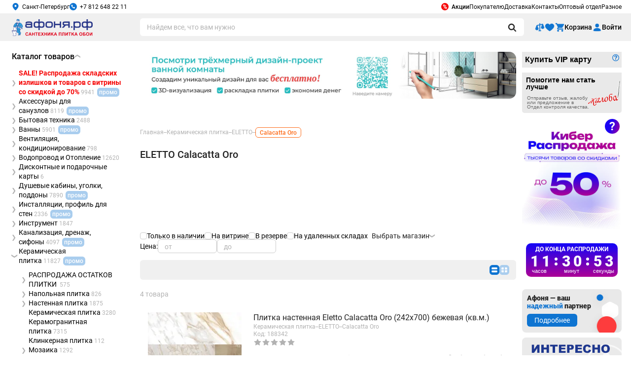

--- FILE ---
content_type: text/html; charset=windows-1251
request_url: https://www.afonya-spb.ru/catalog/keramicheskaya-plitka-eletto-calacatta-oro/
body_size: 45863
content:
<!DOCTYPE HTML PUBLIC "-//W3C//DTD HTML 4.01 Transitional//EN" "http://www.w3.org/TR/html4/loose.dtd">
<html xmlns="http://www.w3.org/1999/xhtml" xmlns:og="http://ogp.me/ns#">
<head>
    <meta http-equiv="Content-Type" content="text/html; charset=windows-1251" />
    <META Name="author" Content="Сеть магазинов сантехники АФОНЯ">
    <META Name="copyright" Content="www.afonya-spb.ru">

    <link rel="icon" type="image/x-icon" href="/favicon.ico">
    <link rel="apple-touch-icon" sizes="180x180" href="/local/img/icons/apple-touch-icon.png">
    <link rel="icon" type="image/png" sizes="32x32" href="/local/img/icons/favicon-32x32.png">
    <link rel="icon" type="image/png" sizes="16x16" href="/local/img/icons/favicon-16x16.png">
    <link rel="manifest" href="/local/img/icons/site.webmanifest">
    <link rel="mask-icon" href="/local/img/icons/safari-pinned-tab.svg" color="#0f74d1">
    <link rel="icon" type="image/svg+xml" href="/favicon.svg">
    <link rel="icon" type="image/svg+xml" sizes="120x120" href="/local/img/icons/favicon-120x120.svg">
    <link rel="shortcut icon" href="/local/img/icons/favicon.ico">
    <meta name="msapplication-TileColor" content="#0f74d1">
    <meta name="msapplication-config" content="/local/img/icons/browserconfig.xml">
    <meta name="theme-color" content="#0f74d1">

    <script>
        dataLayer = [];
                            </script>

        <script>
        (function(w,d,s,l,i){w[l]=w[l]||[];w[l].push({'gtm.start':
                new Date().getTime(),event:'gtm.js'});var f=d.getElementsByTagName(s)[0],
            j=d.createElement(s),dl=l!='dataLayer'?'&l='+l:'';j.async=true;j.src=
            'https://www.googletagmanager.com/gtm.js?id='+i+dl;f.parentNode.insertBefore(j,f);
        })(window,document,'script','dataLayer','GTM-5CH3CB');
    </script>
    
    
    <link type="text/css" rel="stylesheet" href="/local/css/modal.css">
    <script type="text/javascript" src="/local/js/libs/jquery/jquery-3.3.1.min.js"></script>
    <script type="text/javascript" src="/local/js/libs/jquery/jquery.cookie.min.js"></script>
    <meta http-equiv="Content-Type" content="text/html; charset=windows-1251" />
<meta name="robots" content="index, follow" />
<meta name="keywords" content="Calacatta Oro купить, Calacatta Oro интернет магазин, Calacatta Oro магазин, продажа Calacatta Oro, Calacatta Oro купить в СПб, Calacatta Oro магазин, Calacatta Oro огромный выбор, ELETTO Calacatta Oro купить, ELETTO Calacatta Oro магазин, ELETTO Calacatta Oro интернет магазин, ELETTO Calacatta Oro со скидкой в интернет магазине, ELETTO Calacatta Oro купить выгодно, ELETTO Calacatta Oro сделаем дизайн проект бесплатно, parent.parent.Name} ELETTO Calacatta Oro купить" />
<meta name="description" content="Покупайте ELETTO Calacatta Oro  недорого в Интернет-магазине сантехники и плитки Афоня.рф: подробный каталог с ценами, все популярные модели. Всё в наличии. Быстрая доставка. Дизайн проект в подарок. Самовывоз уже сегодня. Отзывы. 16 магазинов в Санкт-Петербурге. Акции и скидки: в «Афоне» дешевле!" />
<link href="/bitrix/cache/css/ru/inner/page_85b6b615417f7e4cad98b575b66922b7/page_85b6b615417f7e4cad98b575b66922b7_v1.css?176873447059133" type="text/css"  rel="stylesheet" />
<link href="/bitrix/cache/css/ru/inner/template_76759d8e413cf88598072555345ef793/template_76759d8e413cf88598072555345ef793_v1.css?1768502629744489" type="text/css"  data-template-style="true" rel="stylesheet" />
<script>if(!window.BX)window.BX={};if(!window.BX.message)window.BX.message=function(mess){if(typeof mess==='object'){for(let i in mess) {BX.message[i]=mess[i];} return true;}};</script>
<script>(window.BX||top.BX).message({'JS_CORE_LOADING':'Загрузка...','JS_CORE_NO_DATA':'- Нет данных -','JS_CORE_WINDOW_CLOSE':'Закрыть','JS_CORE_WINDOW_EXPAND':'Развернуть','JS_CORE_WINDOW_NARROW':'Свернуть в окно','JS_CORE_WINDOW_SAVE':'Сохранить','JS_CORE_WINDOW_CANCEL':'Отменить','JS_CORE_WINDOW_CONTINUE':'Продолжить','JS_CORE_H':'ч','JS_CORE_M':'м','JS_CORE_S':'с','JSADM_AI_HIDE_EXTRA':'Скрыть лишние','JSADM_AI_ALL_NOTIF':'Показать все','JSADM_AUTH_REQ':'Требуется авторизация!','JS_CORE_WINDOW_AUTH':'Войти','JS_CORE_IMAGE_FULL':'Полный размер'});</script>

<script src="/bitrix/js/main/core/core.js?1714343087494198"></script>

<script>BX.Runtime.registerExtension({'name':'main.core','namespace':'BX','loaded':true});</script>
<script>BX.setJSList(['/bitrix/js/main/core/core_ajax.js','/bitrix/js/main/core/core_promise.js','/bitrix/js/main/polyfill/promise/js/promise.js','/bitrix/js/main/loadext/loadext.js','/bitrix/js/main/loadext/extension.js','/bitrix/js/main/polyfill/promise/js/promise.js','/bitrix/js/main/polyfill/find/js/find.js','/bitrix/js/main/polyfill/includes/js/includes.js','/bitrix/js/main/polyfill/matches/js/matches.js','/bitrix/js/ui/polyfill/closest/js/closest.js','/bitrix/js/main/polyfill/fill/main.polyfill.fill.js','/bitrix/js/main/polyfill/find/js/find.js','/bitrix/js/main/polyfill/matches/js/matches.js','/bitrix/js/main/polyfill/core/dist/polyfill.bundle.js','/bitrix/js/main/core/core.js','/bitrix/js/main/polyfill/intersectionobserver/js/intersectionobserver.js','/bitrix/js/main/lazyload/dist/lazyload.bundle.js','/bitrix/js/main/polyfill/core/dist/polyfill.bundle.js','/bitrix/js/main/parambag/dist/parambag.bundle.js']);
</script>
<script>(window.BX||top.BX).message({'LANGUAGE_ID':'ru','FORMAT_DATE':'DD.MM.YYYY','FORMAT_DATETIME':'DD.MM.YYYY HH:MI:SS','COOKIE_PREFIX':'BITRIX_SM','SERVER_TZ_OFFSET':'10800','UTF_MODE':'N','SITE_ID':'ru','SITE_DIR':'/','USER_ID':'','SERVER_TIME':'1768825678','USER_TZ_OFFSET':'0','USER_TZ_AUTO':'Y','bitrix_sessid':'bed2402a07e3a6764fbf3c1f5b4410b3'});</script>


<script>BX.setJSList(['/local/js/templ/opinion.js','/local/js/templ/categories.js','/local/js/libs/fancybox/3.5.7/jquery.fancybox.min.js','/local/js/libs/jq.printThis/printThis.js','/local/js/libs/codemirror/codemirror.js','/local/js/libs/codemirror/searchcursor.js','/local/js/libs/codemirror/search.js','/local/js/templ/section.js','/local/js/libs/lazysizes/lazysizes.min.js','/local/frontend/js/common.js','/local/frontend/js/vendors.js','/local/frontend/js/header.js','/local/frontend/js/runtime.js','/local/frontend/js/chunkcode.js','/local/frontend/js/catalog-desktop.js','/local/frontend/js/products-list.js','/local/js/libs/resizeSensor/ResizeSensor.js','/local/js/templ/common.js','/local/js/libs/jquery.inputmask/inputmask.min.js','/local/js/libs/jquery.inputmask/jquery.inputmask.min.js','/local/js/libs/jquery.inputmask/inputmask.numeric.extensions.min.js','/local/js/libs/jquery.inputmask/inputmask.regex.extensions.min.js','/local/js/libs/jquery.inputmask/inputmask.extensions.min.js','/local/js/libs/jquery-ui-1.12.1/jquery-ui.cut.min.js','/local/js/libs/jquery.json/jquery.json.min.js','/local/js/libs/temp/labelsclean.min.js','/local/js/libs/temp/imageresize.min.js','/local/js/libs/temp/all_pages_new.js','/local/js/libs/temp/jquery.mousewheel.min.js','/local/js/libs/temp/jquery.jscrollpane.min.js','/local/js/libs/temp/jquery.timers.js','/local/js/libs/jq.scrollTo/jquery.scrollTo.min.js','/local/js/libs/simpleajaxuploader/SimpleAjaxUploader.min.js','/local/js/libs/imgzoom/jquery.imgzoom.js','/local/js/templ/banners-slider.js','/local/js/templ/banner-click-count.js','/local/js/templ/location.js','/local/frontend/js/footer.js','/local/js/templ/route-link.js','/local/js/templ/modal.js','/local/js/templ/pay-vip-card.js','/local/js/templ/filters-numeric-sanitizer.js']);</script>
<script>BX.setCSSList(['/local/css/categories.css','/local/js/libs/fancybox/3.5.7/jquery.fancybox.min.css','/local/js/libs/codemirror/codemirror.css','/local/css/catalog-n.css','/local/css/catalog.css','/local/css/store.css','/local/frontend/css/common.css','/local/frontend/css/header.css','/local/frontend/css/catalog-desktop.css','/local/frontend/css/chunkcode.css','/local/css/breadcrumb.css','/local/css/desktop.af-tmpl-bundle.css','/local/css/buttons.css','/local/js/libs/jquery-ui-1.12.1/jquery-ui.cut.min.css','/local/js/libs/jquery-ui-1.12.1/jquery-ui.theme.cut.min.css','/local/js/libs/jquery-ui-1.12.1/jquery-ui.structure.cut.min.css','/local/css/location.css','/local/js/libs/imgzoom/imgzoom.css','/local/css/banners-slider.css','/local/css/interactive-form.css','/local/templates/.default/components/afonya/menu/top/style.css','/local/frontend/css/footer.css','/local/templates/.default/components/afonya/catalog.section.list.seo/.default/style.css','/local/templates/.default/components/afonya/content.contacts/leftside/style.css','/local/css/modal-default.css','/local/templates/.default/components/afonya/filters.generator/.default/style.css','/local/components/afonya/promo.counter/templates/.default/assets/styles.css','/local/templates/inner/styles.css','/local/templates/inner/template_styles.css']);</script>
<script type="text/javascript">
					(function () {
						"use strict";

						var counter = function ()
						{
							var cookie = (function (name) {
								var parts = ("; " + document.cookie).split("; " + name + "=");
								if (parts.length == 2) {
									try {return JSON.parse(decodeURIComponent(parts.pop().split(";").shift()));}
									catch (e) {}
								}
							})("BITRIX_CONVERSION_CONTEXT_ru");

							if (cookie && cookie.EXPIRE >= BX.message("SERVER_TIME"))
								return;

							var request = new XMLHttpRequest();
							request.open("POST", "/bitrix/tools/conversion/ajax_counter.php", true);
							request.setRequestHeader("Content-type", "application/x-www-form-urlencoded");
							request.send(
								"SITE_ID="+encodeURIComponent("ru")+
								"&sessid="+encodeURIComponent(BX.bitrix_sessid())+
								"&HTTP_REFERER="+encodeURIComponent(document.referrer)
							);
						};

						if (window.frameRequestStart === true)
							BX.addCustomEvent("onFrameDataReceived", counter);
						else
							BX.ready(counter);
					})();
				</script>
<script>let commonContentJsIds=[]</script>
<script src="https://pay.yandex.ru/sdk/v1/pay.js" async></script>
<style type="text/css" data-common-content-id="1300215">.main .banner-product-list-top-slider img {
    border-radius: 14px;
}
.main .xpress-tsees-info.turned {
    font-size: 20px;
    right: 20px;
    bottom: 4px;
}
.xpress-tsees-info:not(.turned) {
    display: none;
}
.xpress-tsees-info.turned {
    display: flex;
    max-width: calc(100% - 30px);
    font-weight: 400;
    font-family: 'Roboto', Arial, Helvetica, sans-serif;
    flex-direction: row-reverse;
    position: absolute;
    z-index: 1;
}
.xpress-tsees-info > strong {
    display: flex;
    width: 1.2em;
    height: 1.2em;
    color: #FFFFFF;
    font-weight: 400;
    font-size: 1.4em;
    text-align: center;
    border-radius: 100%;
    align-items: center;
    justify-content: center;
    box-sizing: border-box;
    background-color: #0E73D1;
}
.xpress-tsees-info > span {
    width: 300px;
    max-width: calc(100% - 2.65em);
    color: #222222;
    font-size: .6em;
    font-weight: 400;
    text-align: left;
    border-radius: .65em;
    padding: .35em .65em;
    margin-right: .65em;
    box-sizing: border-box;
    box-shadow: 0px 0px 10px 0px #00000026;
    background-color: #FFFFFF;
    transition: 100ms ease;
    transform: scale3d(1, 1, 0);
    transform-style: preserve-3d;
    transform-origin: center right;
}
.xpress-tsees-info > span[data-title]::after {
    content: attr(data-title);
    color: #0E73D1;
    font-weight: 600;
}
.xpress-tsees-info > strong:hover ~ span,
.xpress-tsees-info > strong:focus ~ span,
.xpress-tsees-info > strong:active ~ span {
    transform: scale3d(1, 1, 1);
}</style>
<style type="text/css" data-common-content-id="469896">[data-slider-id="PRODUCT_LIST_PRODUCT_LIST_TOP_SLIDER_1"] .banners-slider__pictograms {
    margin-top: 5px;
}</style>
<style type="text/css" data-common-content-id="260326">.af-commoncontent_id_260326 {
   display: inline;
}
.af-promolabels-item.af-promolabels-item__gift-500 {
   display: inline-block;
   font-family: 'Roboto', sans-serif;
   font-style: normal;
   font-weight: 500;
   line-height: 1;
   color: #FFFFFF;
   text-decoration: none;
   background-color: #8C82FF;
   background-repeat: no-repeat;
   background-image: url('https://www.afonya-spb.ru/upload/medialibrary/bda/m3q07b6uf8hfhsshamo4lijhnrq0aw9n/present.png');
   overflow: hidden;
}
.main .af-promolabels-item.af-promolabels-item__gift-500,
.af-product-tags .af-promolabels-item.af-promolabels-item__gift-500 {
   font-size: 12px;
   margin: 4px 4px 4px 0;
   padding: 4px 8px 4px 24px;
   border-radius: 4px;
   background-size: 16px auto;
   background-position: center left 4px;
   cursor: pointer;
}
.app__main .af-promolabels-item.af-promolabels-item__gift-500 {
   margin-top: 8px;
   padding: 8px 20px 8px 44px;
   border-radius: 8px;
   font-size: 18px;
   line-height: 1.2;
   background-size: 24px auto;
   background-position: 12px 4px;
}</style>
<style type="text/css" data-common-content-id="326900">.af-commoncontent_id_326900 {
    display: inline-block;
}
.af-promolabels-item.af-promolabels-item__disign_project {
   display: inline-block;
   font-family: 'Roboto', sans-serif;
   font-style: normal;
   font-weight: 500;
   line-height: 1;
   color: #FFFFFF;
   text-decoration: none;
   background-color: #FB37FF;
   background-repeat: no-repeat;
   background-image: url('https://www.afonya-spb.ru/upload/medialibrary/0ba/mhuiy0g6846dll3tqlmfsbbix1a3qdd7/brush.png');
   overflow: hidden;
}
.main .af-promolabels-item.af-promolabels-item__disign_project,
.af-product-tags .af-promolabels-item.af-promolabels-item__disign_project {
   font-size: 12px;
   margin: 4px 4px 4px 0;
   padding: 4px 8px 4px 24px;
   border-radius: 4px;
   background-size: 16px auto;
   background-position: center left 4px;
   cursor: pointer;
}
.app__main .af-promolabels-item.af-promolabels-item__disign_project {
   margin-top: 8px;
   padding: 8px 20px 8px 44px;
   border-radius: 8px;
   font-size: 18px;
   line-height: 1.2;
   background-size: 24px auto;
   background-position: 12px 4px;
}
@media (min-width: 0) and (max-width: 999px) {
   .af-page .af-product-tags {
      display: none;
   }
}
@media screen and (min-width: 1000px) {
   .af-page .af-product-tags {
      display: block;
      width: calc(100% - 20px);
      height: auto;
      position: absolute;
      top: 10px;
      left: 10px;
      z-index: 1;
   }
   .af-page .af-product-tags .af-commoncontent-container {
      display: flex;
      width: 100%;
      flex-direction: column;
      flex-wrap: wrap;
   }
   .af-page .af-product-tag,
   .af-page .af-product-tags .af-commoncontent {
      display: flex;
      width: 100%;
      max-width: 28px;
      overflow: hidden;
      height: auto;
      flex-flow: row nowrap;
      transition: 300ms ease;
      margin: 0 0 5px 0;
   }
   .af-page .af-product-tag > a,
   .af-page .af-product-tags .af-commoncontent > a {
      display: flex;
      flex-flow: row nowrap;
      margin: 0;
      white-space: nowrap;
   }
   .af-page .af-product-tag:hover,
   .af-page .af-product-tags .af-commoncontent:hover {
      max-width: 300px;
   }
}</style>
<script>window.sectionScriptLoaded = true</script>
<style type="text/css" data-common-content-id="267733">.af-creative.af-creative__wifi {
    display: block;
    width: 200px;
    max-width: 100%;
    height: auto;
    padding: 0 0 0 64px;
    box-sizing: border-box;
    background-repeat: no-repeat;
    background-image: url('/local/img/common-icons/wifi_icon_59x42px.png');
}
.af-creative__wifi > .af-creative-name,
.af-creative__wifi > .af-creative-description,
.af-creative__wifi > .af-creative-note {
    display: block;
    width: 100%;
    height: auto;
    font-family: 'Roboto', sans-serif;
    font-style: normal;
    color: #222222;
    line-height: 1;
    padding: 0;
}
.af-creative__wifi > .af-creative-name {
    font-size: 14px;
    font-weight: 500;
    margin: 0 0 2px;
}
.af-creative__wifi > .af-creative-description {
    font-size: 12px;
    font-weight: 400;
    margin: 0 0 2px;
}
.af-creative__wifi > .af-creative-note {
    font-size: 10px;
    font-weight: 400;
    margin: 0 0 2px;
}</style>
<style type="text/css" data-common-content-id="267734">.af-creative.af-creative__online {
    display: block;
    width: 200px;
    max-width: 100%;
    height: auto;
}
.af-creative__online .af-creative-title {
    width: 100px;
    font-family: 'Roboto', sans-serif;
    font-size: 18px;
    line-height: 1;
    font-weight: 500;
    color: #222222;
    text-shadow: 0 0 3px #ffffff;
    margin: 0 0 12px;
    position: absolute;
    top: 8px;
    right: 8px;
}
.af-creative__online .af-creative-link {
    display: block;
    width: 100%;
    height: auto;
    text-decoration: none;
    position: relative;
}
.af-creative__online .af-creative-image {
    max-width: 100%;
    height: auto;
}</style>
<script type="text/javascript">const sectionId = "33033";</script>
<style type="text/css" data-common-content-id="495166">@font-face {
    font-family: "Roboto";
    font-style: normal;
    font-weight: 900;
    font-display: swap;
    src: url("/local/assets/fonts/roboto/web/roboto-v20-latin_cyrillic-900.eot");
    src: local("Roboto Black"), local("Roboto-Black"),
    url("/local/assets/fonts/roboto/web/roboto-v20-latin_cyrillic-900.eot?#iefix") format("embedded-opentype"),
    url("/local/assets/fonts/roboto/web/roboto-v20-latin_cyrillic-900.woff2") format("woff2"),
    url("/local/assets/fonts/roboto/web/roboto-v20-latin_cyrillic-900.woff") format("woff"),
    url("/local/assets/fonts/roboto/web/roboto-v20-latin_cyrillic-900.ttf") format("truetype"),
    url("/local/assets/fonts/roboto/web/roboto-v20-latin_cyrillic-900.svg#Roboto") format("svg");
}
.af-creative.af-creative__side.af-creative__partner {
    display: block;
    width: 100%;
    height: auto;
    margin: 10px 0;
    position: relative;
}
.af-creative__partner img {
    display: block;
    width: 100%;
    height: auto;
    border-radius: 8px;
}
.af-creative__partner .af-creative-credo {
    display: block;
    width: 135px;
    height: auto;
    position: absolute;
    top: 10px;
    left: 10px;
    font-size: 14px;
    font-family: 'Roboto', sans-serif;
    color: #222222;
    font-weight: 900;
}
.af-creative__partner .af-creative-credo__colored {
    color: #0F74D1;
}
.af-creative__partner .af-creative-button {
    display: flex;
    width: auto;
    height: auto;
    color: #FFFFFF;
    font-size: 14px;
    font-weight: 400;
    font-style: normal;
    line-height: 1;
    font-family: 'Roboto', sans-serif;
    padding: 6px 15px;
    border-radius: 6px;
    box-sizing: border-box;
    align-items: center;
    justify-content: center;
    background-color: #0e74d1;
    position: absolute;
    top: 50px;
    left: 10px;
    transition: 150ms ease;
}
.af-creative__partner:hover .af-creative-button {
    background-color: #0A65B9;
}</style>
<link rel="canonical" href="https://www.afonya-spb.ru/catalog/keramicheskaya-plitka-eletto-calacatta-oro/" />
<style type="text/css" data-common-content-id="329575">div[data-ps-id] {
    width: 0;
    height: 0;
    overflow: hidden;
    visibility: hidden;
}
html[style="margin-top: 38px !important;"] body {
    margin-top: -38px;
}</style>
<style type="text/css" data-common-content-id="391961">@font-face {
    font-family: "Unbounded";
    font-style: normal;
    font-weight: 600;
    font-display: swap;
    src: url("/local/assets/fonts/unbound/unbounded-SemiBold.eot");
    src: local("Unbounded SemiBold"), local("Unbounded-SemiBold"),
        url("/local/assets/fonts/unbound/unbounded-SemiBold.eot?#iefix") format("embedded-opentype"), 
        url("/local/assets/fonts/unbound/unbounded-SemiBold.woff2") format("woff2"), 
        url("/local/assets/fonts/unbound/unbounded-SemiBold.woff") format("woff"), 
        url("/local/assets/fonts/unbound/unbounded-SemiBold.ttf") format("truetype"),
        url("/local/assets/fonts/unbound/unbounded-SemiBold.svg#unbounded-SemiBold") format("svg");
}
.grandsale_label-warning {
    display: block;
    color: #ffffff;
    font-size: 24px;
    font-weight: 600;
    text-align: center;
    font-optical-sizing: auto;
    font-family: "Roboto", Helvetica, Arial, sant-serif;
    border-radius: 100%;
    box-sizing: border-box;
    background-size: 100% auto;
    background-position: top center;
    background-repeat: no-repeat;
    background: linear-gradient(108deg, #1B03F3 40%, #A6019B 100%);
    position: absolute;
    z-index: 3;
}
.main .grandsale_label-warning,
.rside .grandsale_label-warning {
	cursor: pointer;
}
.af-grandsale__wide .grandsale_label-warning {
    width: 25px;
    height: 30px;
    cursor: pointer;
    right: calc(20% - 220px);
    top: 5px;
}
.main .af-grandsale__main .grandsale_label-warning {
    width: 32px;
    height: 32px;
    right: 8px;
	top: 8px;
    line-height: 32px;
}
.rside .af-grandsale__rbanner .grandsale_label-warning {
    width: 30px;
    height: 30px;
    top: 0;
    right: 4px;
    line-height: 30px;
}
.main .grandsale_label-warning:hover,
.rside .grandsale_label-warning:hover,
.af-grandsale__wide .grandsale_label-warning:hover {
    animation-play-state: paused;
    -webkit-animation: animate_question 500ms ease-in;
        animation: animate_question 500ms ease-in;
}
.main .grandsale_label .grandsale_label-warning,
.main .products-price-sell .grandsale_label-warning {
    width: 32px;
    height: 32px;
    font-size: 20px;
    line-height: 32px;
}
.main .grandsale_label .grandsale_label-warning {
    top: 4px;
    right: 4px;
}
.main .products-price-sell .grandsale_label-warning {
    top: 4px;
    right: 4px;
}
.app .grandsale_label .grandsale_label-warning,
.app .products-price-sell .grandsale_label-warning {
    width: 60px;
    height: 60px;
    font-size: 44px;
    line-height: 60px;
}
.app .grandsale_label .grandsale_label-warning,
.app .products-list:not(.products-list_tale) .products-price-sell .grandsale_label-warning {
    top: 8px;
    right: 8px;
}
.app .products-list.products-list_tale .products-price-sell .grandsale_label-warning {
    top: 8px;
    right: 8px;
}
.main .af-product-card .products-price-sell .grandsale_label-warning {
    z-index: 10;
}
.af-grandsale__main-mobile .grandsale_label-warning {
    width: 44px;
    height: 44px;
    font-size: 32px;
    line-height: 44px;
    top: 12px;
    right: 12px;
    z-index: 3;
}
.af-grandsale__mobile:not(.af-grandsale__minified) .grandsale_label-warning {
    top: 10px;
	right: 55px;
    z-index: 3;
}
.af-grandsale__mobile.af-grandsale__minified .grandsale_label-warning {
    width: 44px;
    height: 44px;
    font-size: 36px;
    box-sizing: border-box;
    left: 270px;
    top: -20px;
}
.af-grandsale-warning-content {
    padding: 60px 45px 40px!important;
    background: linear-gradient(180deg, #DFF6FF 0, #DFF6FF 100%);
    background-size: cover !important;
    background: url("https://www.afonya-spb.ru/upload/medialibrary/248/gwljv1h3zn55c7hmt6535r38877tq7py/cyber_0126_modal.jpg");
}
.app .af-grandsale-warning-content {
    padding: 80px 24px 40px !important;
}
.af-grandsale-warning-close {
    font-family: "Roboto", Helvetica, Arial, sant-serif;
    font-weight: 700;
    border-radius: 100%;
}
:not(.app) .af-grandsale-warning-close {
    font-size: 24px !important;
    line-height: 25px !important;
    margin: -5px -5px 0 0;
}
.app .af-grandsale-warning-close {
    width: 40px !important;
    height: 40px !important;
    font-size: 36px !important;
    line-height: 40px !important;
    top: 40px !important;
    right: 40px !important;
}
.af-grandsale-warning-wrapper {
    z-index: 9998 !important;
}
.app .af-grandsale-warning-wrapper {
    width: 670px !important;
}
.af-grandsale-warning-overlay { 
    background: rgba(0, 0, 0, 0.4);
    backdrop-filter: blur(3px);
    z-index: 9997 !important;
}
.app .af-grandsale-warning-overlay {
    z-index: 9998;
}
.af-grandsale-warning h4 {
    font-family: "Unbounded", Helvetica, Arial, sant-serif !important;
    text-align: center !important;
    line-height: 1.35 !important;
    margin-bottom: 16px !important;
    text-transform: uppercase;
}
.af-grandsale-warning-close,
.af-grandsale-warning .radial-text-gradient {
    background: linear-gradient(90deg, #1404F7 0%, #1003F8 15%, #AD0096 50%);
    -webkit-background-clip: text;
    background-clip: text;
    color: transparent !important;
}
.app .af-grandsale-warning h4 {
    font-size: 28px !important;
}
.app .af-grandsale-warning p {
    font-size: 28px!important;
    line-height: 1.5 !important;
}
.af-grandsale-warning-button {
    display: block;
    max-width: 100%;
    height: auto;
    font-family: "Roboto", Helvetica, Arial, sant-serif;
    font-style: normal;
    font-weight: 500;
    line-height: 1;
    color: #ffffff !important;
    text-align: center;
    text-decoration: none;
    letter-spacing: normal;
    box-sizing: border-box;
    background: linear-gradient(90deg, #1404F7 0, #1003F8 15%, #AD0096 50%);
    transition: 100ms ease;
}
.bx-win .af-grandsale-warning-button {
    max-width: 250px;
    font-size: 16px;
    padding: 12px 0;
    border-radius: 6px;
    margin-top: 20px;
    margin-left: auto;
    margin-right: auto;
}
.bx-win .af-grandsale-warning-button:hover {
    background: linear-gradient(90deg, #1304F7 0, #1304F7 15%, #1304F7 100%);
}
.bx-win .af-grandsale-warning-button:active {
    background: linear-gradient(90deg, #AD0096 0, #AD0096 15%, #AD0096 50%);
}
.app .af-grandsale-warning-button {
    max-width: 100%;
    font-size: 28px;
    text-decoration: none;
    padding: 28px 0;
    border-radius: 12px;
}
.app .af-grandsale-warning {
    top: 20%!important;
}
@-webkit-keyframes animate_question {
    0% {
        transform: scale3d(1, 1, 1);
    }
    25% {
        transform: scale3d(1.3, 1.3, 1);
    }
    50% {
        transform: scale3d(1, 1, 1);
    }
    75% {
        transform: scale3d(1.3, 1.3, 1);
    }
    100% {
        transform: scale3d(1, 1, 1);
    }
}
@keyframes animate_question {
    0% {
        transform: scale3d(1, 1, 1);
    }
    25% {
        transform: scale3d(1.3, 1.3, 1);
    }
    50% {
        transform: scale3d(1, 1, 1);
    }
    75% {
        transform: scale3d(1.3, 1.3, 1);
    }
    100% {
        transform: scale3d(1, 1, 1);
    }
}
.af-grandsale__desktop.af-grandsale__wide {
    z-index: 999;
}</style>
<style type="text/css" data-common-content-id="1270205">@font-face {
    font-family: "Unbounded";
    font-style: normal;
    font-weight: 600;
    font-display: swap;
    src: url("/local/assets/fonts/unbound/unbounded-SemiBold.eot");
    src: local("Unbounded SemiBold"), local("Unbounded-SemiBold"),
        url("/local/assets/fonts/unbound/unbounded-SemiBold.eot?#iefix") format("embedded-opentype"), 
        url("/local/assets/fonts/unbound/unbounded-SemiBold.woff2") format("woff2"), 
        url("/local/assets/fonts/unbound/unbounded-SemiBold.woff") format("woff"), 
        url("/local/assets/fonts/unbound/unbounded-SemiBold.ttf") format("truetype"),
        url("/local/assets/fonts/unbound/unbounded-SemiBold.svg#unbounded-SemiBold") format("svg");
}
@font-face {
    font-family: "Unbounded";
    font-style: normal;
    font-weight: 400;
    font-display: swap;
    src: url("/local/assets/fonts/unbound/unbounded-Regular.eot");
    src: local("Unbounded"), local("Unbounded Regular"), local("Unbounded-Regular"),
        url("/local/assets/fonts/unbound/unbounded-Regular.eot?#iefix") format("embedded-opentype"), 
        url("/local/assets/fonts/unbound/unbounded-Regular.woff2") format("woff2"), 
        url("/local/assets/fonts/unbound/unbounded-Regular.woff") format("woff"), 
        url("/local/assets/fonts/unbound/unbounded-Regular.ttf") format("truetype"),
        url("/local/assets/fonts/unbound/unbounded-Regular.svg#unbounded-Regular") format("svg");
}
.products-price-sell,
.grandsale_label {
    border: 0;
    outline: 0;
    border-radius: 16px;
    box-sizing: border-box;
    background-color: #FFFFFF;
    background-repeat: no-repeat;
    background-size: 80% auto !important;
    background-position: top left, bottom right !important;
    background-image: url('https://www.afonya-spb.ru/upload/medialibrary/b7c/pmj4nlpuupy5xmqep5e0bmwlz8pii6yu/cyber_0126_label.png'), url('https://www.afonya-spb.ru/upload/medialibrary/848/aqxzeysqkyk42pr45r0fovwp7zp9gdi2/cyber_0126_price.png') !important;
}
.main .products-price-sell,
.main .grandsale_label {
    border-radius: 12px;
}
.app__main .products-price-sell,
.app__main .grandsale_label {
    border-radius: 24px;
}
.main .products-list .products-price-sell {
    padding-top: 50px;
    padding-right: 8px;
    padding-bottom: 8px;
}
.main .products-list:not(.products-list_tale) .products-price-sell {
    padding-left: 12px;
}
.main .products-list.products-list_tale .products-price-sell {
    padding-left: 12px;
    margin-bottom: 0;
}
.app .products-list .products-price-sell {
    padding-top: 92px;
    padding-right: 24px;
    padding-bottom: 24px;
}
.app .products-list:not(.products-list_tale) .products-price-sell {
    padding-left: 36px;
}
.app .products-list.products-list_tale .products-price-sell {
    width: 100%;
    padding: 50px 16px 24px;
}
.main .products-list.products-list_tale .products-price-sell  + .products-price-sell__prices {
    margin-top: 8px;
}
.products-price-sell__content {
    z-index: unset;
}
.app .products-list.products-list_tale .products-price-sell__content {
    gap: 8px;
}
.grandsale_label::before,
.products-price-sell__content::before {
    content: '';
    display: none;
    height: auto;
    color: #FFFFFF;
    line-height: 1;
    font-weight: 600;
    font-style: normal;
    letter-spacing: normal;
    text-transform: uppercase;
    font-family: "Unbounded", Helvetica, Arial, sant-serif;
    font-optical-sizing: auto;
    box-sizing: border-box;
    background: linear-gradient(90deg, #C20C11 0%, #EA4040 100%);
}
.main .grandsale_label::before,
.main .products-price-sell__content::before {
    width: 170px;
    font-size: 11px;
    padding: 4px 4px;
    border-radius: 4px;
    margin-bottom: 4px;
    margin-right: auto;
}
.app__main .grandsale_label::before,
.app__main .products-list:not(.products-list_tale) .products-price-sell__content::before {
    font-size: 20px;
    padding: 12px;
    border-radius: 12px;
    margin-right: auto;
}
.app__main .grandsale_label::before {
    width: 317px;
    line-height: 1.3;
}
.app__main .products-list:not(.products-list_tale) .products-price-sell__content::before {
    width: 317px;
}
.app__main .products-list.products-list_tale .products-price-sell__content::before {
    width: 170px;
    font-size: 20px;
    line-height: 1.3;
    text-align: left;
    padding: 8px 12px;
    border-radius: 12px;
    margin-bottom: 0;
    margin-left: -4px;
}
.app .products-list.products-list_tale .products-price-sell__sell {
    margin-top: 8px;
    margin-bottom: 8px;
}
.products-price-sell__old,
.products-price-sell__order-time,
.price .grandsale_label .num.grandsale_num_old,
.price .grandsale_label .num.grandsale_num_old:not(.grandsale_num) .value,
.price .grandsale_label .num.grandsale_num_old:not(.grandsale_num) .price-currency,
.price .grandsale_label .num.grandsale_quantity:not(.grandsale_num),
.grandsale_label__mobile .grandsale_available .in-stock {
    color: #737373;
}
.products-price-sell__sell,
.products-price-sell__today,
.price .grandsale_label .num.grandsale_num,
.price .grandsale_label .num.grandsale_num_discount {
    color: #5702CC;
}
.products-price-sell__sell-count,
.products-price-sell__today-count,
.price .grandsale_label .num.grandsale_num .value,
.price .grandsale_label .num.grandsale_num .price-currency,
.price .grandsale_label .num:not(.grandsale_num) .value,
.price .grandsale_label .num:not(.grandsale_num) .price-currency {
    color: #5702CC;
}
.products-price-sell__remains,
.products-price-sell__order-time,
.price .grandsale_label .num.grandsale_quantity:not(.grandsale_num),
.grandsale_label__mobile .grandsale_available .in-stock {
    font-weight: 400;
    color: #737373;
}
.grandsale_label .num.grandsale_num_discount .price-percent,
.grandsale_label .num.grandsale_num_discount .price-currency + .price-currency,
.products-price__percent {
    color: #FFFFFF !important;
    text-align: center;
    font-weight: 600;
    margin-left: 4px;
    background: linear-gradient(27deg, #AD0196 15%, #1204F7 95%);
}
.main .grandsale_label .num.grandsale_num_discount .price-percent,
.main .grandsale_label .num.grandsale_num_discount .price-currency + .price-currency,
.main .products-price__percent {
    display: inline-block;
    min-width: 2.2em;
    font-size: 16px;
    margin-bottom: -4px;
    padding: 3px 0 2px;
    border-radius: 4px;
}
.app .grandsale_label .num.grandsale_num_discount .price-percent,
.app .grandsale_label .num.grandsale_num_discount .price-currency + .price-currency,
.app .products-price__percent {
    font-size: 28px;
    padding: 4px 12px;
    border-radius: 8px;
}
.main .products-price-sell__old,
.main .products-price-sell__sell,
.main .products-price-sell__today,
.main .products-price-sell__remains,
.main .products-price-sell__order-time {
    font-size: 12px;
}
.app .products-price-sell__old,
.app .products-price-sell__sell,
.app .products-price-sell__today,
.app .products-price-sell__remains,
.app .products-price-sell__remains-count {
    font-size: 24px;
}
.main .products-price-sell__old .products-price__sum,
.main .products-price-sell__old .products-price__unit,
.main .products-price-sell__sell-count,
.main .products-price-sell__remains-count,
.main .price .grandsale_label .num:not(.grandsale_num) .value,
.main .price .grandsale_label .num:not(.grandsale_num) .price-currency {
    font-size: 14px;
}
.app .products-price-sell__old .products-price__sum,
.app .products-price-sell__old .products-price__unit,
.app .products-price-sell__sell-count  {
    font-size: 28px;
}
.products-price-sell__order-time[itemtype="https://schema.org/OutOfStock"] {
    color: #737373;
    line-height: 1.1;
}
.products-price-sell__order-time[itemtype="https://schema.org/OutOfStock"] > span {
    font-size: .82em;
}
.products-price-sell__today {
    font-weight: 600;
    margin-bottom: 6px;
}
.products-price-sell__old,
.products-price-sell__sell {
    font-weight: 600;
}
.products-price-sell__old,
.grandsale_label .grandsale_price_row {
    text-decoration: none;
    order: 1;
}
.products-price-sell__sell,
.grandsale_label .num.grandsale_num {
    order: 2;
}
.products-price-sell__today,
.grandsale_label .num.grandsale_quantity {
    order: 3;
    margin-top: 4px;
}
.products-price-sell__remains {
    order: 4;
}
.products-price-sell__order-time {
    order: 5;
}
.products-price-sell__old .products-price__sum {
    text-decoration: line-through;
    -webkit-text-decoration-line: line-through;
            text-decoration-line: line-through;
    -webkit-text-decoration-color: #0B90C9;
            text-decoration-color: #0B90C9;
    padding-right: 5px;
}
.main .products-price-sell__today-count {
    padding-left: 4px;
}
.app .products-list:not(.products-list_tale) .products-price-sell__today-count {
    padding-left: 20px;
}
.main .products-price-sell__old .products-price__sum {
    padding-left: 54px;
}
.app .products-list:not(.products-list_tale) .products-price-sell__old .products-price__sum {
    padding-left: 116px;
}
.main .products-price-sell__sell-count {
    padding-left: 40px;
}
.app .products-list:not(.products-list_tale) .products-price-sell__sell-count {
    padding-left: 90px;
}
.app .products-list.products-list_tale .products-price-sell__today {
    margin-bottom: 0;
}
.app .products-list.products-list_tale .products-price-sell__today .products-price__unit {
    font-size: .67em;
}
.app .products-list.products-list_tale .products-price-sell__remains {
    font-size: 0
}
.app .products-list.products-list_tale .products-price-sell__remains::before {
    content: 'Осталось: ';
    font-size: 22px;
}
.app .products-price-sell__order-time {
    font-size: 22px;
}
.products-price-sell__order-time {
    line-height: 1.3;
}
.price-basket_grandsale .af-button.af-button__buy,
.grandsale_basket_icon ~ .amount .basket__mobile .add2basket,
.products-prices__quantity-button_sale {
    color: #ffffff;
    background: linear-gradient(90deg, #1404F7 0, #1003F8 15%, #AD0096 50%);
}
.price-basket_grandsale .af-button.af-button__buy,
.main .products-prices__quantity-button_sale {
    transition: 100ms ease;
}
.price-basket_grandsale .af-button.af-button__buy:hover,
.main .products-prices__quantity-button_sale:hover {
    color: #ffffff;
    background: linear-gradient(90deg, #1304F7 0, #1304F7 15%, #1304F7 50%);
}
.main .grandsale_label {
    min-width: 240px;
    padding: 40px 8px 8px;
    gap: 4px;
}
.app .grandsale_label {
    max-width: 500px;
    padding: 60px 24px 24px;
    margin-bottom: 24px;
}
.af-js-attention,
.af-attention-on {
    display: flex;
    flex-wrap: wrap;
    align-items: flex-start;
    flex-direction: column;
}
.af-attention-on,
.af-js-attention,
.main .grandsale_label .grandsale_price_row {
    gap: 6px;
}
.app .grandsale_label__mobile,
.app .grandsale_label .grandsale_price_row {
    gap: 12px;
}
.grandsale_label .grandsale_price_row {
    flex-direction: column;
    align-items: flex-start;
    margin-bottom: 0;
    order: 2;
}
.grandsale_label .num.grandsale_num_old {
    display: flex;
    align-items: flex-end;
}
.grandsale_label .num.grandsale_num_old:before,
.grandsale_label__mobile .grandsale_price_row .num.grandsale_num_old::before {
    content: "Цена:";
    position: static;
    width: auto;
    height: auto;
    background-color: transparent;
}
.price .grandsale_label .num.grandsale_num + noindex,
.grandsale_label .grandsale_quantity {
    order: 3;
}
.price .grandsale_label .num {
    color: #737373;
    margin-bottom: 0;
}
.grandsale_label__mobile .available.grandsale_available,
.grandsale_label__mobile .available.grandsale_unavailable,
.price .grandsale_label .num:not(.grandsale_num) {
    font-weight: 400;
}
.price .grandsale_label .num.grandsale_num {
    font-weight: 600;
}
.main .price .grandsale_label .num {
    font-size: 12px;
}
.grandsale_label__mobile .available.grandsale_available,
.grandsale_label__mobile .available.grandsale_unavailable,
.app .price .grandsale_label .num {
    font-size: 24px;
}
.grandsale_label__mobile .grandsale_available .el-js-onstore,
.grandsale_label__mobile .grandsale_available .in-stock .el-js-onstore,
.grandsale_label .num.grandsale_quantity span {
    color: #737373;
    font-weight: 600;
    border-bottom-color: #737373;
}
.app .grandsale_label__mobile .grandsale_available .el-js-onstore,
.app .grandsale_label .num.grandsale_num_old .value,
.app .grandsale_label .num.grandsale_num_old .price-currency,
.app .grandsale_label .num.grandsale_num_discount .value,
.app .grandsale_label .num.grandsale_num_discount .price-currency {
    font-size: 28px;
    font-weight: 600;
}
.main .price .grandsale_label .num.grandsale_num .value,
.main .price .grandsale_label .num.grandsale_num .price-currency {
    font-size: 16px;
}
.app .price .grandsale_label .num.grandsale_num .value,
.app .price .grandsale_label .num.grandsale_num .price-currency {
    font-size: 38px;
}
.main .price .grandsale_label .num.grandsale_num .value {
    padding-left: 4px;
    margin: 0;
}
.app .price .grandsale_label .num.grandsale_num .value {
    padding-left: 20px;
    margin: 0;
}
.main .grandsale_label .num.grandsale_num_old s {
    text-decoration: none;
    padding-left: 57px;
}
.grandsale_label .num.grandsale_num_old .value {
    text-decoration: line-through;
}
.app .grandsale_label .num.grandsale_num_old .value {
    padding-left: 125px;
    padding-right: .3em;
}
.main .grandsale_label .num.grandsale_num_discount .value {
    padding-left: 41px;
}
.app .grandsale_label .num.grandsale_num_discount .value {
    padding-left: 95px;
}
.goods-list .item.item-wrapper .price-basket_grandsale .item-actions .af-button__proceed {
    background-color: #61a20c;
    background: #61a20c;
}
.goods-list .item.item-wrapper .price-basket_grandsale .item-basket:not(.adding)::before {
    background-image: url(https://www.afonya-spb.ru/upload/medialibrary/912/cyber_week_prices_robot.png);
    background-size: 200% auto;
    background-position: left top;
}
.goods-list .item.item-wrapper .price-basket_grandsale .item-basket:not(.adding):hover::before {
    background-position: right top;
}
.goods-list .item.item-wrapper .price-basket_grandsale .item-basket:not(.adding):not(.added):not(.changed)::after,
.goods-list .item.item-wrapper .price-basket_grandsale .item-basket.added.changed:not(.adding)::after {
    background-image: url('https://www.afonya-spb.ru/upload/medialibrary/75c/1m0d6g35rlp8sxgvv96d5wcodvau66r3/cyber23_plus.svg');
}
.af-product-card .item-basket.added:not(.adding):not(.changed)::after {
    background-image: url('https://www.afonya-spb.ru/upload/medialibrary/a6d/sih1wxzv7fcl12ne6r6i39mdxyes9rld/cyber_24_mark.svg');
}
body .fancybox__container {
    z-index: 999999;
}
.af-grandsale-checkbox,
.products-price-sell__space,
.products-price-sell__remains + .products-price-sell__order-time,
.products-price-sell__order-time + .products-price-sell__order-time,
.app .products-list.products-list_tale .products-price-sell__today-title,
.app .products-list.products-list_tale .products-price-sell__old-title,
.app .products-list.products-list_tale .products-price-sell__sell .products-price__sum,
.app .products-list.products-list_tale .products-price-sell__sell .products-price__unit,
.grandsale_label .num.grandsale_num_old s::before,
.modal.modal--active[data-modal="menu"] ~ .af-grandsale.af-grandsale__mobile,
.modal.modal--active[data-modal="catalog"] ~ .af-grandsale.af-grandsale__mobile,
.modal.modal--active[data-modal="search"] ~ .af-grandsale.af-grandsale__mobile {
    display: none;
}
.product.item_wrapper .options__text img,
.product.item_wrapper .options__text video {
    max-width: 100%;
}</style>



<script  src="/bitrix/cache/js/ru/inner/template_00e16a6f40215afb34ee862081f47639/template_00e16a6f40215afb34ee862081f47639_v1.js?17685026292168395"></script>
<script  src="/bitrix/cache/js/ru/inner/page_d0ecbe5228709b82743438cbfd761371/page_d0ecbe5228709b82743438cbfd761371_v1.js?1768734470358047"></script>
<script data-common-content-id="391961">const grandSaleWarningModal = () => {
  let warningSettings = {
    period: 20000,
    background: 'url("https://www.afonya-spb.ru/upload/medialibrary/248/gwljv1h3zn55c7hmt6535r38877tq7py/cyber_0126_modal.jpg");',
    title: {
      html: '&#10024;&#127873; КиберРаспродажа уже началась!',
      color: '#1304F7',
      weight: 600,
      size: '16px'
    },
    description: {
      html: '<p style="line-height:1.3;letter-spacing:normal;margin-bottom:16px;text-align:center;">До &minus;50% на&nbsp;весь ассортимент товаров&nbsp;&mdash; успейте купить именно&nbsp;то, что вам нужно!<br>На&nbsp;сайте задействован механизм динамической скидки: чем больше товара на&nbsp;складе, тем глубже на&nbsp;него скидка. С&nbsp;каждой продажей скидка уменьшается. Чем раньше вы&nbsp;купите товар, тем больше будет скидка.</p><strong class="radial-text-gradient" style="display:block;font-weight:600;line-height:1.3;letter-spacing:normal;margin-bottom:16px;color:#1304F7;text-align:center;">Сегодня то&nbsp;самое время, чтобы сделать выгодную покупку!</strong><a href="https://www.afonya-spb.ru/catalog/?&remains=Y" target="_blank" class="af-grandsale-warning-button">Смотреть все скидки</a>',
      color: '#1304F7',
      size: '16px'
    }
  };

  const labels = document.querySelectorAll('.products-price-sell');
  const labels2 = document.querySelectorAll('.grandsale_label');
  const sideBanner = document.querySelector('.JSGrandSale');
  const mainBanner = document.querySelector('.JSGrandSaleDesktopMain');
  const mobileBanner = document.querySelector('.JSGrandSaleMobileMain');
	
  const createCaller = () => {
		const caller = document.createElement('span');
		caller.classList.add('grandsale_label-warning');
		caller.setAttribute('data-title', 'Узнать, когда изменятся цены');
    caller.innerText = '?';
    caller.addEventListener('click', (event) => {
      event.preventDefault();
      document.cookie = `${encodeURIComponent('_gs_w_status')}=${encodeURIComponent('')}; 'max-age': -1`;
      initGrandsaleWarning(warningSettings);
      document.cookie = `${encodeURIComponent('_gs_w_status')}=${encodeURIComponent('true')}; 'max-age': -1`;
      return false;
    });
    return caller;
  };

  if (labels) {
		labels.forEach((element) => {
      if (!element.classList.contains('callerAdded')) {
        element.appendChild(createCaller());
        element.classList.add('callerAdded');
      }
    });
	}
  if (labels2) {
		labels2.forEach((element) => {
      if (!element.classList.contains('callerAdded')) {
        element.appendChild(createCaller());
        element.classList.add('callerAdded');
      }
    });
	}
  if (sideBanner && !sideBanner.classList.contains('callerAdded')) {
    sideBanner.appendChild(createCaller());
    sideBanner.classList.add('callerAdded');
  }
  if (mainBanner && !mainBanner.classList.contains('callerAdded')) {
    mainBanner.appendChild(createCaller());
    mainBanner.classList.add('callerAdded');
  }
	if (mobileBanner && !mobileBanner.classList.contains('callerAdded')) {
		mobileBanner.appendChild(createCaller());
    mobileBanner.classList.add('callerAdded');
	}
};

document.addEventListener('DOMContentLoaded', () => {
  grandSaleWarningModal();
});
document.addEventListener('customEventRerenderCardList', (event) => {
  grandSaleWarningModal();
});</script>
<script>if(typeof commonContentJsIds !== 'undefined'){commonContentJsIds.push(391961)}</script>
<script data-common-content-id="1300274">const timeToXpressTsees = () => {
    let currentDate = new Date();
    let textLabel = 'Ближайшая доставка - завтра с 9:00';
    
    const textContainer = document.querySelectorAll('.JSXpressWHDelivery');
    const openShopHourDate = new Date();
    const closeShopHourDate = new Date();
    openShopHourDate.setHours(07,00,0);
    closeShopHourDate.setHours(19,00,0);
    const updateTimeXpressTsees = () => {
        currentDate = new Date();
        if (currentDate < openShopHourDate) {
            textLabel = 'Ближайшая доставка - сегодня с 9:00';
        } else if(currentDate < closeShopHourDate ) {
            let durationHours = 2;
            if (currentDate.getMinutes() > 0) {
                durationHours = 3;
            }
            textLabel = `Ближайшая доставка - сегодня с ${currentDate.getHours() + durationHours}:00`;
        }
        textContainer.forEach((element) => {
            element.dataset.title = textLabel;
            const textContainerParent = element.closest('.JSXpressWHDeliveryParent');
            if (textContainerParent) {
                textContainerParent.classList.add('turned');
            }
        });
    };
    setInterval(() => {
        updateTimeXpressTsees();
    }, 1000);
};
document.addEventListener('DOMContentLoaded', () => {
  timeToXpressTsees();
});
document.addEventListener('customEventRerenderCardList', (event) => {
  timeToXpressTsees();
});</script>
<script>if(typeof commonContentJsIds !== 'undefined'){commonContentJsIds.push(1300274)}</script>
<script type="text/javascript">var _ba = _ba || []; _ba.push(["aid", "88c1b2468a37fe69231606de0057d645"]); _ba.push(["host", "www.afonya-spb.ru"]); (function() {var ba = document.createElement("script"); ba.type = "text/javascript"; ba.async = true;ba.src = (document.location.protocol == "https:" ? "https://" : "http://") + "bitrix.info/ba.js";var s = document.getElementsByTagName("script")[0];s.parentNode.insertBefore(ba, s);})();</script>


<meta property="og:title" content="Керамическая плитка ELETTO Calacatta Oro  - купить на Афоня.рф | Интернет-магазин">
<meta property="og:description" content="Покупайте ELETTO Calacatta Oro  недорого в Интернет-магазине сантехники и плитки Афоня.рф: подробный каталог с ценами, все популярные модели. Всё в наличии. Быстрая доставка. Дизайн проект в подарок. Самовывоз уже сегодня. Отзывы. 16 магазинов в Санкт-Петербурге. Акции и скидки: в «Афоне» дешевле!">
<meta property="og:image" content="https://www.afonya-spb.ru/local/img/opengraph.jpg">
<meta property="og:image:width" content="500">
<meta property="og:image:height" content="500">
<meta property="og:type" content="website">
<meta property="og:url" content="https://www.afonya-spb.ru/catalog/keramicheskaya-plitka-eletto-calacatta-oro/">
<meta property="og:site_name" content="Афоня.рф">

    <title>Керамическая плитка ELETTO Calacatta Oro  - купить на Афоня.рф | Интернет-магазин</title>

    <link media="print" href="/local/templates/inner/printstyle.css" rel="stylesheet" type="text/css">

    </head>
<body>
        <noscript><iframe src="https://www.googletagmanager.com/ns.html?id=GTM-5CH3CB" height="0" width="0" style="display:none;visibility:hidden"></iframe></noscript>
    
        <div id="is-mobile-flag" data-is-mobile="false"></div>
<div id="bx-session-id" style="display:none">
    bed2402a07e3a6764fbf3c1f5b4410b3</div>

<header class="layout-header">
        <div class="layout-header-up global-page-container">
        <div class="layout-header-up__info">
            
<a class="af-location-city JSLocationOpen layout-header-up__location" data-location="0000103664">
    <svg class="layout-header-up__icon">
        <use xlink:href="/local/frontend/svg/spritemap.svg#i-location"></use>
    </svg>
    Санкт-Петербург</a>

                <a class="layout-header-up__phone" href="tel:+7812648-22-11">
        <svg class="layout-header-up__icon">
            <use xlink:href="/local/frontend/svg/spritemap.svg#i-phone"></use>
        </svg>
        +7 812 648 22 11    </a>
        </div>
        
<ul class="layout-header-up__list">
            <li class="layout-header-up__item">
            <a class="layout-header-up__link" href="/promo">
                                    <svg class="layout-header-up__icon">
                        <use xlink:href="/local/frontend/svg/spritemap.svg#i-percent"></use>
                    </svg>
                                Акции            </a>
        </li>
            <li class="layout-header-up__item">
            <a class="layout-header-up__link" href="/p/pokupatelu/">
                                Покупателю            </a>
        </li>
            <li class="layout-header-up__item">
            <a class="layout-header-up__link" href="/p/dostavka/">
                                Доставка            </a>
        </li>
            <li class="layout-header-up__item">
            <a class="layout-header-up__link" href="/p/contacts/">
                                Контакты            </a>
        </li>
            <li class="layout-header-up__item">
            <a class="layout-header-up__link" href="/p/santehnika-optom/">
                                Оптовый отдел            </a>
        </li>
            <li class="layout-header-up__item">
            <a class="layout-header-up__link" href="/p/raznoe/certificates/">
                                Разное            </a>
        </li>
    </ul>
    </div>
    <div class="layout-header-down-wrapper">
        <div class="layout-header-down global-page-container">
            <div class="layout-header-down__lside">
                <a class="layout-header-down__logo" href="/" title="Интернет-магазин сантехники Афоня — главная страница">
                    <img src="/local/frontend/img/logotype.svg" alt="Логотип Афоня.рф">
                </a>
            </div>
            <div class="layout-header-down__search-container">
                <form class="layout-header-down__search js-header-search-form" action="/search/">
                    <input
                        class="search__input"
                        type="text"
                        id="search"
                        placeholder="Найдем все, что вам нужно"
                        data-hints="js-search-panel-hints"
                        name="q"
                        autocomplete="off"
                        value=""
                    />
                    <button type="button">
                                                <svg class="layout-header-down__icon layout-header-down__icon_clear-search ">
                            <use xlink:href="/local/frontend/svg/spritemap.svg#i-clear-search"></use>
                        </svg>
                    </button>
                    <label for="search">
                        <div class="layout-header-down__preloader"></div>
                        <svg class="layout-header-down__icon layout-header-down__icon_search">
                            <use xlink:href="/local/frontend/svg/spritemap.svg#i-search"></use>
                        </svg>
                    </label>
                </form>
                <div class="hint-group-wrapper"></div>
                <div class="hint-group js-search-panel-hints" data-active-class="hint-active"></div>
            </div>
            <ul class="layout-header-down__list">
                
<li class="layout-header-down__item">
    <a class="layout-header-down__link" href="https://www.afonya-spb.ru/personal/compare/" title="Посмотреть товары для сравнения">
        <svg class="layout-header-down__icon">
            <use xlink:href="/local/frontend/svg/spritemap.svg#i-compare"></use>
        </svg>
        <span class="layout-header-down__text layout-header-down__text-short">Сравнение</span>
        <span class="layout-header-down__notif layout-header-down__notif-short js-products-compare-header-count">
            0        </span>
    </a>
</li>

<li class="layout-header-down__item">
    <a class="layout-header-down__link" href="https://www.afonya-spb.ru/personal/favorites/" title="Посмотреть список избранных товаров">
        <svg class="layout-header-down__icon">
            <use xlink:href="/local/frontend/svg/spritemap.svg#i-favorites"></use>
        </svg>
        <span class="layout-header-down__text layout-header-down__text-short">Избранное</span>
        <span class="layout-header-down__notif layout-header-down__notif-short js-products-favorites-header-count">
            0        </span>
    </a>
</li>
                <li class="layout-header-down__item">
                    
<a class="layout-header-down__link js-basket-line" href="/personal/cart/" title="Перейти в корзину для оформления заказа">
    <svg class="layout-header-down__icon">
        <use xlink:href="/local/frontend/svg/spritemap.svg#i-basket"></use>
    </svg>
    <span class="layout-header-down__text">Корзина</span>

    </a>
                </li>
                <details class="layout-header-down__item">
            <summary class="layout-header-down__link layout-header-down__menu" title="Войти в личный кабинет">
            <svg class="layout-header-down__icon">
                <use xlink:href="/local/frontend/svg/spritemap.svg#i-user"></use>
            </svg>
            <a href="/auth/?backurl=%2Fcatalog%2Fkeramicheskaya-plitka-eletto-calacatta-oro%2F">
                <span class="layout-header-down__text">Войти</span>
            </a>
        </summary>
    </details>
            </ul>
        </div>
    </div>
</header>

    
    <!-- Content -->
    <div id="content" class="page__content-wrapper global-page-container">
        <div class="main">
            <div id="main_block">
                                				
                <div >

    <div class="banner-product-list-top-slider js-banner-product-list-top-slider">
            <div class="banners-slider"
             data-slider-id="PRODUCT_LIST_PRODUCT_LIST_TOP_SLIDER_1"
             data-queue-length="12"
        >
            <div class="banners-slider__wrapper">
                <div class="banners-slider__items">
                                            <div class="banners-slider__item" data-show-time="8">
                            <div class="af-commoncontent af-commoncontent_id_651198 " data-banner-id="651198"><a href="/promo/dizayn-proekt-v-podarok/?banner-id=651198" target="_blank" title="Дизайн-проект ванной комнаты бесплатно! Отправим по email" rel="noopener noreferrer" style="display:block;width:100%;height:auto;">
    <img alt="Дизайн-проект ванной комнаты бесплатно! Отправим по email" src="/upload/medialibrary/d43/o4h7shxkos2xtt6hfjhup2nt3gw9mqvd/dp_0125_wide.jpg"  width="1050" height="250" style="display:block;width:100%;height:auto;">
</a>
<br></div>                        </div>
                                            <div class="banners-slider__item" data-show-time="8">
                            <a href="https://www.afonya-spb.ru/catalog/?remains=Y&banner-id=1176161" class="af-commoncontent af-commoncontent_id_1176161 " title="Кибернетическая распродажа 2026 (Растяжка в каталоге)" data-banner-id="1176161" target="_blank"><img src="/upload/iblock/e16/zmzj0ycxlj4k1w2vutztzs8chxs1vqcs/cyber_0126_catalog.jpg" alt="Кибернетическая распродажа 2026 (Растяжка в каталоге)" width="1050" height="130"></a>                        </div>
                                            <div class="banners-slider__item" data-show-time="8">
                            <div class="af-commoncontent af-commoncontent_id_469883 collect-views" data-banner-id="469883"><a href="/auth/?register=yes&banner-id=469883" target="_blank" title="Не упустите свою выгоду. Только зарегистрированным клиентам доступны специальные предложения и скидки" rel="noopener noreferrer" style="display:block;width:100%;height:auto;">
    <img alt="Не упустите свою выгоду. Только зарегистрированным клиентам доступны специальные предложения и скидки!" src="/upload/medialibrary/e00/dxt7sv1i43n75x4ncavdpjv5uyvvybdt/register_now_0124.jpg" width="1050" height="130" style="display:block;width:100%;height:auto;border-radius:14px;">
</a></div>                        </div>
                                            <div class="banners-slider__item" data-show-time="8">
                            <div class="af-commoncontent af-commoncontent_id_771755 " data-banner-id="771755"><a href="/promo/rasprodazha-ostatkov-plitki/?banner-id=771755" target="_blank" title="Распродажа остатков плитки" rel="noopener noreferrer" style="display:block;width:100%;height:auto;">
    <img src="/upload/medialibrary/41f/o9rhxzleajuv73bc5obtbo22iq0xd0oa/tiles_0624_wide.jpg" alt="Распродажа остатков плитки" width="1050" height="250" style="display:block;width:100%;height:auto;border-radius:14px;">
</a>
<br></div>                        </div>
                                            <div class="banners-slider__item" data-show-time="8">
                            <a href="https://www.afonya-spb.ru/p/dostavka/?banner-id=1393401" class="af-commoncontent af-commoncontent_id_1393401 collect-views" title="Бесплатная доставка при заказе от 20 000 (заглавный каталог)" data-banner-id="1393401" target="_blank"><img src="/upload/iblock/5fe/8zhqr3z016m9wpuqdigz8nun6urk4e7w/deliveryscount_126_wide.jpg" alt="Бесплатная доставка при заказе от 20 000 (заглавный каталог)" width="1050" height="130"></a>                        </div>
                                            <div class="banners-slider__item" data-show-time="8">
                            <div class="af-commoncontent af-commoncontent_id_1269534 collect-views" data-banner-id="1269534" data-erid="2W5zFJoVWzc"><div title="Plitonit™ - выгода с VIP картой" style="display:grid;width:100%;height:auto;grid-template-columns: 1.02fr 1.05fr 1.05fr 1.05fr .1fr;grid-template-rows:1fr;gap:0 0;grid-auto-flow:row;">
    <img src="/upload/medialibrary/086/07mse7o624lvizc0h5ntxymrqikefgsh/plitonit_0325_wide.jpg" alt="Plitonit™ - выгода с VIP картой"  width="1050" height="250" style="width:100%;grid-area:1 / 1 / 1 / 6;border-radius:14px;">
    <a href="/catalog/keramicheskaya-plitka-kley-zatirka-krestiki-plitonit/?banner-id=1269534&erid=2W5zFJoVWzc" target="_blank" rel="noopener noreferrer" title="Plitonit - выгода с VIP картой" style="display:block;width:100%;grid-area:1 / 1 / 1 / 6;margin:0;"></a>
    <a href="/Kley-PLITONIT-V-dlya-Nat-i-Isk-Kamnya-Keramogranita-Keramiki-S1-TE-GOST-R-56387-25kg/?banner-id=1269534&erid=2W5zFJoVWzc" target="_blank" rel="noopener noreferrer" title="Клей PLITONIT В+ для натурального и искусственного камня, керамогранита, керамики, 25кг" style="grid-area:1 / 2 / 1 / 2;margin:4% 0;display:flex;align-items:flex-end;justify-content:flex-start;width:100%;padding-right:3%;">
        <span style="font-family:'Roboto',sans-serif;font-weight:700;font-size:1.4rem;color:#FF0000;margin:0 0 1% 28%;">934&nbsp;р.</span>
        <span style="font-family:'Roboto',sans-serif;font-weight:500;font-size:1rem;line-height:1.1;color:#004B91;margin:0 4% 2% auto;border-bottom:1px solid #004B91;">Купить</span>
    </a>
    <a href="/Kley-Tsementnyy-PLITONIT-S-dlya-Oblitsovki-Slozhnyx-Poverxnostey-Vsemi-Vidami-Plitki-25-Kg/?banner-id=1269534&erid=2W5zFJoVWzc" target="_blank" rel="noopener noreferrer" title="Клей PLITONIT С для крупноформатной плитки и облицовки сложных поверхностей всеми видами плитки, 25 кг" style="grid-area:1 / 3 / 1 / 3;margin:4% 0;display:flex;align-items:flex-end;justify-content:flex-start;width:100%;padding-right:3%;">
        <span style="font-family:'Roboto',sans-serif;font-weight:700;font-size:1.4rem;color:#FF0000;margin:0 0 1% 28%;">1&nbsp;193&nbsp;р.</span>
        <span style="font-family:'Roboto',sans-serif;font-weight:500;font-size:1rem;line-height:1.1;color:#004B91;margin:0 4% 2% auto;border-bottom:1px solid #004B91;">Купить</span>
    </a>
    <a href="/Kley-PLITONIT-V-Usilennyy-Armiruyushchimi-Voloknami-dlya-Vsex-Tipov-i-Razmerov-Plitki-25-Kg/?banner-id=1269534&erid=2W5zFJoVWzc" target="_blank" rel="noopener noreferrer" title="Клей PLITONIT В усиленный армирующими волокнами для керамической, клинкерной и керамогранитной плитки, 25 кг" style="grid-area:1 / 4 / 1 / 4;margin:4% 0;display:flex;align-items:flex-end;justify-content:flex-start;width:100%;padding-right:3%;">
        <span style="font-family:'Roboto',sans-serif;font-weight:700;font-size:1.4rem;color:#FF0000;margin: 0 0 1% 36%;">562&nbsp;р.</span>
        <span style="font-family:'Roboto',sans-serif;font-weight:500;font-size:1rem;line-height:1.1;color:#004B91;margin:0 4% 2% auto;border-bottom:1px solid #004B91;">Купить</span>
    </a>
</div>
<br></div>                        </div>
                                            <div class="banners-slider__item" data-show-time="8">
                            <div class="af-commoncontent af-commoncontent_id_1300215 collect-views" data-banner-id="1300215"><a href="/p/dostavka/?banner-id=1208801" target="_blank" title="ЭкспрессДоставка доставка товара из наличия с Центрального Склада в удобный для вас интервал времени" rel="noopener noreferrer" style="display:block;width:100%;height:auto;position:relative;">
    <img src="/upload/medialibrary/9d6/kgt3561xpp43z3nolokgyyina5wq3nug/xpresstsees_0525_wide.jpg" alt="ЭкспрессДоставка доставка товара из наличия с Центрального Склада в удобный для вас интервал времени" width="1050" height="130" style="display:block;width:100%;height:auto;">
    <span class="xpress-tsees-info JSXpressWHDeliveryParent">
        <strong>?</strong>
        <span class="JSXpressWHDelivery">
            Доставка осуществляется товара из наличия на складе.
        </span>
    </span>
</a>
<br></div>                        </div>
                                            <div class="banners-slider__item" data-show-time="8">
                            <div class="af-commoncontent af-commoncontent_id_1117576 collect-views" data-banner-id="1117576"><a target="_blank" rel="noopener noreferrer" href="https://t.me/afonya_spb?banner-id=1117576" title="Подписывайтесь на наш Telegram-канал чтобы быть в курсе всех событий и новостей!" style="display:block;width:100%;height:auto;">
    <img src="/upload/medialibrary/775/kbqa7bt3cuyyi94qvdvemnq6d31s811o/telegram_2024_wide.jpg" width="1050" height="130" alt="Подписывайтесь на наш Telegram-канал чтобы быть в курсе всех событий и новостей!" style="display:block;width:100%;height:auto;border-radius:14px;">
</a></div>                        </div>
                                            <div class="banners-slider__item" data-show-time="8">
                            <a href="https://afonya-spb.ru/promo/express-delivery/?banner-id=768045" class="af-commoncontent af-commoncontent_id_768045 " title="ЭкспрессДоставка (заглавный каталог)" data-banner-id="768045" target="_blank"><img src="/upload/iblock/1e0/lce73xv7pqufmtjs8gzyi4wialv5rfb0/xpress_0325_wide.jpg" alt="ЭкспрессДоставка (заглавный каталог)" width="1050" height="130"></a>                        </div>
                                            <div class="banners-slider__item" data-show-time="8">
                            <a href="https://www.afonya-spb.ru/p/vip-card/?banner-id=768047" class="af-commoncontent af-commoncontent_id_768047 " title="VIP-карта по выгодной цене (заглавный каталог)" data-banner-id="768047" target="_blank"><img src="/upload/iblock/ac9/yc7gmu3nhp6yf3v5aqpuygxqpq12z2zy/vip_0625_wide.jpg" alt="VIP-карта по выгодной цене (заглавный каталог)" width="1050" height="130"></a>                        </div>
                                            <div class="banners-slider__item" data-show-time="8">
                            <div class="af-commoncontent af-commoncontent_id_768062 " data-banner-id="768062"><div style="display:grid;width:100%;height:auto;grid-template-columns:1fr 1fr 1fr 1fr;grid-template-rows:1fr;gap:0px 0px;grid-auto-flow:row;">
    <img width="1050" height="130" alt="Регистрируй карту дизайнера или монтажника" src="/upload/medialibrary/f73/e8df7ts01mn1wpxmmsfxsrrnyio02sc3/06_masters_wide.jpg" style="width:100%;grid-area:1 / 1 / 5 / 5;border-radius:14px;">
    <a target="_blank" rel="noopener noreferrer" href="/lp/bonusy-dlya-dizaynerov/" title="Регистрируй карту дизайнера" style="grid-area:1 / 1 / 1 / 3;"></a>
    <a target="_blank" rel="noopener noreferrer" href="/promo/bonusy-dlya-montazhnikov/" title="Регистрируй карту монтажника" style="grid-area:1 / 3 / 1 / 5;"></a>
</div></div>                        </div>
                                            <div class="banners-slider__item" data-show-time="8">
                            <div class="af-commoncontent af-commoncontent_id_469896 " data-banner-id="469896"><a target="_blank" rel="noopener noreferrer" href="/catalog/utsenennyy-tovar/?banner-id=469896" title="Не упусти супервыгодные цены на уценённый товар" style="display:block;width:100%;height:auto;">
    <img width="1050" height="130" alt="Не упусти супервыгодные цены на уценённый товар" src="/upload/medialibrary/e94/bso5s5tmxe867hpou2k6qzg195tqmtl0/afonya_discounted_wide.jpg" style="display:block;width:100%;height:auto;border-radius:14px;">
</a></div>                        </div>
                                    </div>
            </div>
            <div class="banners-slider__pictograms-wrapper">
                <div class="banners-slider__pictograms">
                                            <span class="banners-slider__pictogram " data-slide-to="0">
                        </span>
                                            <span class="banners-slider__pictogram " data-slide-to="1">
                        </span>
                                            <span class="banners-slider__pictogram " data-slide-to="2">
                        </span>
                                            <span class="banners-slider__pictogram " data-slide-to="3">
                        </span>
                                            <span class="banners-slider__pictogram " data-slide-to="4">
                        </span>
                                            <span class="banners-slider__pictogram " data-slide-to="5">
                        </span>
                                            <span class="banners-slider__pictogram " data-slide-to="6">
                        </span>
                                            <span class="banners-slider__pictogram " data-slide-to="7">
                        </span>
                                            <span class="banners-slider__pictogram " data-slide-to="8">
                        </span>
                                            <span class="banners-slider__pictogram " data-slide-to="9">
                        </span>
                                            <span class="banners-slider__pictogram " data-slide-to="10">
                        </span>
                                            <span class="banners-slider__pictogram " data-slide-to="11">
                        </span>
                                    </div>
            </div>
        </div>
    </div>
<nav itemscope="" itemtype="https://schema.org/BreadcrumbList" class="breadcrumbs"><div itemprop="itemListElement" itemscope="" itemtype="https://schema.org/ListItem" class="breadcrumbs__item"><a itemprop="item" href="/" class="breadcrumbs__link" title="Главная"><span itemprop="name">Главная</span><meta itemprop="position" content="1"></a><span class="breadcrumbs__separator"></span></div><div itemprop="itemListElement" itemscope="" itemtype="https://schema.org/ListItem" class="breadcrumbs__item"><a itemprop="item" href="/catalog/keramicheskaya-plitka/" class="breadcrumbs__link" title="Керамическая плитка"><span itemprop="name">Керамическая плитка</span><meta itemprop="position" content="2"></a><span class="breadcrumbs__separator"></span></div><div itemprop="itemListElement" itemscope="" itemtype="https://schema.org/ListItem" class="breadcrumbs__item"><a itemprop="item" href="/catalog/keramicheskaya-plitka-raznoe-eletto/" class="breadcrumbs__link" title="ELETTO"><span itemprop="name">ELETTO</span><meta itemprop="position" content="3"></a><span class="breadcrumbs__separator"></span></div><span class="breadcrumbs__item breadcrumbs__link breadcrumbs__link_disabled">Calacatta Oro</span></nav><script>
    $('.js-stat-header-count-wrap').html('<span class="ff-stat-header-subscript">(выбранным значениям свойств соответствуют 4 товара)</span>');
</script>


    <h1 class="css-section-title">
        ELETTO Calacatta Oro             </h1>
    <div class="main__category-preview-wrapper">
        <div class="main__category-preview"></div>
    </div>
<script>
    window.catalogAvailability = {
        shopsData: {'19':{'name':'Богатырский','tel':[{'telFull':'(812) 648-22-11 (доб.015)','tel':'+7(812) 648-22-11','telDob':'015'}],'sort':'10'},'14':{'name':'Василеостровский','tel':[{'telFull':'(812) 648-22-11 (доб.011)','tel':'+7(812) 648-22-11','telDob':'011'}],'sort':'20'},'18':{'name':'Гражданский','tel':[{'telFull':'(812) 648-22-11 (доб.014)','tel':'+7(812) 648-22-11','telDob':'014'}],'sort':'35'},'4':{'name':'Доблести','tel':[{'telFull':'(812) 648-22-11 (доб.004)','tel':'+7(812) 648-22-11','telDob':'004'}],'sort':'40'},'1':{'name':'Дунайский','tel':[{'telFull':'(812) 648-22-11 (доб.001)','tel':'+7(812) 648-22-11','telDob':'001'}],'sort':'50'},'13':{'name':'Косыгина','tel':[{'telFull':'(812) 648-22-11 (доб.010)','tel':'+7(812) 648-22-11','telDob':'010'}],'sort':'90'},'2':{'name':'Кудрово','tel':[{'telFull':'(812) 648-22-11 (доб.002)','tel':'+7(812) 648-22-11','telDob':'002'}],'sort':'100'},'7':{'name':'Ленинский','tel':[{'telFull':'(812) 648-22-11 (доб.007)','tel':'+7(812) 648-22-11','telDob':'007'}],'sort':'110'},'17':{'name':'Малый П.С.','tel':[{'telFull':'(812) 648-22-11 (доб.013)','tel':'+7(812) 648-22-11','telDob':'013'}],'sort':'120'},'3':{'name':'Моховая','tel':[{'telFull':'(812) 648-22-11 (доб.003)','tel':'+7(812) 648-22-11','telDob':'003'}],'sort':'130'},'15':{'name':'Народная','tel':[{'telFull':'(812) 648-22-11 (доб.012)','tel':'+7(812) 648-22-11','telDob':'012'}],'sort':'135'},'6':{'name':'Парашютная','tel':[{'telFull':'(812) 648-22-11 (доб.006)','tel':'+7(812) 648-22-11','telDob':'006'}],'sort':'150'},'5':{'name':'Просвещения','tel':[{'telFull':'(812) 648-22-11 (доб.005)','tel':'+7(812) 648-22-11','telDob':'005'}],'sort':'160'},'23':{'name':'Савушкина','tel':[{'telFull':'(812) 648-22-11 (доб.016)','tel':'+7(812) 648-22-11','telDob':'016'}],'sort':'170'},'16':{'name':'Энгельса','tel':[{'telFull':'(812) 648-22-11 (доб.009)','tel':'+7(812) 648-22-11','telDob':'009'}],'sort':'180'},'8':{'name':'Якорная','tel':[{'telFull':'(812) 648-22-11 (доб.008)','tel':'+7(812) 648-22-11','telDob':'008'}],'sort':'190'},'9':{'name':'Центральный склад','tel':[{'telFull':'(812) 648-22-11 (доб.999)','tel':'+7(812) 648-22-11','telDob':'999'}],'sort':'200'},'2000':{'name':'Санкт-Петербург','tel':[],'sort':'2000'},'1000':{'name':'Москва','tel':[],'sort':'1000'},'3000':{'name':'Регионы','tel':[],'sort':'3000'}},
        remains: {},
        reserves: {},
        remainsES: {},
        showcase: {},
        showcaseTypes: {"\u0412":"\u043d\u0430 \u0432\u044b\u0441\u0442\u0430\u0432\u043a\u0435","\u0414":"\u0434\u0435\u0439\u0441\u0442\u0432\u0443\u044e\u0449\u0438\u0439 \u043e\u0431\u0440\u0430\u0437\u0435\u0446","\u041e":"\u043e\u0431\u0440\u0430\u0437\u0435\u0446"}    };
    window.catalogUnitedCards = {};
</script>


<div class="list-section-block">
    <div class="js-banner-product-list-before-list">
            </div>

    <div class="item-description">
                <div class="text text-block after-list">
                    </div>
    </div>

    <div class="main-top-content">
        <div class="product-preloader"></div>
        <div class="short-filter">
            
<ul class="short-filter__lside">
    <!--Фильтр "только в наличии"-->
        <div class="short-filter__checkbox-item" title="Показать только тот товар, который имеется в свободном для покупки остатке">
        <input
            class="short-filter__checkbox-input"
            type="checkbox"
            id="can_buy"
            name="remains"
                    />
        <label
            class="short-filter__checkbox-label"
            for='can_buy'>
            Только в наличии
        </label>
    </div>

    <!--Фильтр "На витрине"-->
        <li class="short-filter__checkbox-item" title="Показать товар находящийся на витрине. По этим товарам есть возможность покупки.">
        <input
            class="short-filter__checkbox-input"
            type="checkbox"
            id="status-show"
            name="showcase"
                    />
        <label
            class="short-filter__checkbox-label"
            for="status-show">
            На витрине
        </label>
    </li>

    <!--Фильтр "В резерве"-->
        <li class="short-filter__checkbox-item" title="Показать товар зарезервированный другими покупателями. По этим товарам есть возможность снятия с резерва и покупки.">
        <input
            class="short-filter__checkbox-input"
            type="checkbox"
            id="can_reserv"
            name="reserves"
                    />
        <label
            class="short-filter__checkbox-label"
            for="can_reserv">
            В резерве
        </label>
    </li>

    <!--Фильтр "На удаленных складах"-->
        <li class="short-filter__checkbox-item" title="Показать товар хранящийся на удаленных складах.">
        <input
            class="short-filter__checkbox-input"
            type="checkbox"
            id="can_remains_es"
            name="remains-es"
                    />
        <label
            class="short-filter__checkbox-label"
            for="can_remains_es">
            На удаленных складах
        </label>
    </li>

    <!-- Фильтр по наличию в конкретных магазинах -->
    <li class="short-filter__checkbox-item check-select">
        <div class="check-select__title">
            <span
                class="check-select__title-text">
                <span class="check-select__title-text_black">Выбрать магазин </span>            </span>
            <span class="check-select__arrow">&#10095;</span>
        </div>

        <ul class="check-select__list">
                            <li class="check-select__item">
                    <label class="check-select__label">
                        <input type="checkbox"
                               class="check-select__input"
                               value="19"
                                                    />
                        Богатырский                    </label>
                </li>
                                <li class="check-select__item">
                    <label class="check-select__label">
                        <input type="checkbox"
                               class="check-select__input"
                               value="14"
                                                    />
                        Василеостровский                    </label>
                </li>
                                <li class="check-select__item">
                    <label class="check-select__label">
                        <input type="checkbox"
                               class="check-select__input"
                               value="18"
                                                    />
                        Гражданский                    </label>
                </li>
                                <li class="check-select__item">
                    <label class="check-select__label">
                        <input type="checkbox"
                               class="check-select__input"
                               value="4"
                                                    />
                        Доблести                    </label>
                </li>
                                <li class="check-select__item">
                    <label class="check-select__label">
                        <input type="checkbox"
                               class="check-select__input"
                               value="1"
                                                    />
                        Дунайский                    </label>
                </li>
                                <li class="check-select__item">
                    <label class="check-select__label">
                        <input type="checkbox"
                               class="check-select__input"
                               value="13"
                                                    />
                        Косыгина                    </label>
                </li>
                                <li class="check-select__item">
                    <label class="check-select__label">
                        <input type="checkbox"
                               class="check-select__input"
                               value="2"
                                                    />
                        Кудрово                    </label>
                </li>
                                <li class="check-select__item">
                    <label class="check-select__label">
                        <input type="checkbox"
                               class="check-select__input"
                               value="7"
                                                    />
                        Ленинский                    </label>
                </li>
                                <li class="check-select__item">
                    <label class="check-select__label">
                        <input type="checkbox"
                               class="check-select__input"
                               value="17"
                                                    />
                        Малый П.С.                    </label>
                </li>
                                <li class="check-select__item">
                    <label class="check-select__label">
                        <input type="checkbox"
                               class="check-select__input"
                               value="3"
                                                    />
                        Моховая                    </label>
                </li>
                                <li class="check-select__item">
                    <label class="check-select__label">
                        <input type="checkbox"
                               class="check-select__input"
                               value="15"
                                                    />
                        Народная                    </label>
                </li>
                                <li class="check-select__item">
                    <label class="check-select__label">
                        <input type="checkbox"
                               class="check-select__input"
                               value="6"
                                                    />
                        Парашютная                    </label>
                </li>
                                <li class="check-select__item">
                    <label class="check-select__label">
                        <input type="checkbox"
                               class="check-select__input"
                               value="5"
                                                    />
                        Просвещения                    </label>
                </li>
                                <li class="check-select__item">
                    <label class="check-select__label">
                        <input type="checkbox"
                               class="check-select__input"
                               value="23"
                                                    />
                        Савушкина                    </label>
                </li>
                                <li class="check-select__item">
                    <label class="check-select__label">
                        <input type="checkbox"
                               class="check-select__input"
                               value="16"
                                                    />
                        Энгельса                    </label>
                </li>
                                <li class="check-select__item">
                    <label class="check-select__label">
                        <input type="checkbox"
                               class="check-select__input"
                               value="8"
                                                    />
                        Якорная                    </label>
                </li>
                                <li class="check-select__item">
                    <label class="check-select__label">
                        <input type="checkbox"
                               class="check-select__input"
                               value="9"
                                                    />
                        Центральный склад                    </label>
                </li>
                            <li class="check-select__clear">Очистить</li>
        </ul>
    </li>
    </ul>
            <div class="short-filter__rside">
                    <div class="af-grandsale-checkbox">
            <label for="grandsale-checkbox">Только со скидкой: </label>
            <input
                id="grandsale-checkbox"
                class="af-grandsale-checkbox__input"
                type="checkbox"             />
        </div>
    
    <span class="short-filter__price-title">Цена:</span>
    <div class="short-filter__price-inputs">
        <div class="short-filter__price-input-wrapper">
            <input
                class="short-filter__price-input"
                type="text"
                placeholder=""
                value=""
                data-v=""
                name="from"
                data-desable-status=""
            >
            <span class="short-filter__price-input-pref">от</span>
            <span class="short-filter__price-clear ">&#215;</span>
        </div>
        <div class="short-filter__price-input-wrapper">
            <input
                class="short-filter__price-input"
                type="text"
                placeholder=""
                value=""
                data-v=""
                name="to"
                data-desable-status=""
            >
            <span class="short-filter__price-input-pref">до</span>
            <span class="short-filter__price-clear ">&#215;</span>
        </div>
    </div>
</div>

        </div>
        <div class="product-sort__wrapper">
            <div class="custom-select custom-select--a js-custom-select">
                <select name="sort"></select>
                                    <div class="optgroup" label="">
                                                    <div class="option" value="def"  selected>
                                <div class="ss-option__container">
                                    По популярности                                </div>
                            </div>
                                                    <div class="option" value="rating" >
                                <div class="ss-option__container">
                                    По рейтингу                                </div>
                            </div>
                                                    <div class="option" value="newer" >
                                <div class="ss-option__container">
                                    По новизне                                </div>
                            </div>
                                                    <div class="option" value="name" >
                                <div class="ss-option__container">
                                    По наименованию                                </div>
                            </div>
                                                    <div class="option" value="xml" >
                                <div class="ss-option__container">
                                    По коду                                </div>
                            </div>
                                            </div>
                                    <div class="optgroup" label="Цена">
                                                    <div class="option" value="price-asc" >
                                <div class="ss-option__container">
                                    По возрастанию                                </div>
                            </div>
                                                    <div class="option" value="price-desc" >
                                <div class="ss-option__container">
                                    По убыванию                                </div>
                            </div>
                                                    <div class="option" value="price-vip-card" >
                                <div class="ss-option__container">
                                    По VIP-карте                                </div>
                            </div>
                                                    <div class="option" value="price-discount-percent" >
                                <div class="ss-option__container">
                                    По скидке                                </div>
                            </div>
                                            </div>
                                    <div class="optgroup" label="Скидка по VIP-карте">
                                                    <div class="option" value="sale-percent" >
                                <div class="ss-option__container">
                                    В процентах                                </div>
                            </div>
                                                    <div class="option" value="sale-rub" >
                                <div class="ss-option__container">
                                    В рублях                                </div>
                            </div>
                                            </div>
                            </div>
            <div class="product-view">
                <div class="product-view__icon-wrapper product-view__icon-wrapper_active">
                    <svg class="product-view__icon">
                        <use xlink:href="/local/frontend/svg/spritemap.svg#i-view-cards-a"></use>
                    </svg>
                </div>
                <div class="product-view__icon-wrapper product-view__icon-wrapper_tile ">
                    <svg class="product-view__icon">
                        <use xlink:href="/local/frontend/svg/spritemap.svg#i-view-cards-b"></use>
                    </svg>
                </div>
            </div>
        </div>
                <div class="product-paginator__wrapper product-paginator__wrapper_top">
            <div class="product-paginator__count">
                <span>4 товара</span>
                <span class="js-desktop-products-card-count"></span>
            </div>
            <div class="product-paginator">
                            </div>
        </div>

                    <ul class="products-list ">
                
<li
    class="products-list__item"
    itemscope
    itemtype="http://schema.org/Product"
    eid="494475"
    type-kol="kor"
    >
    <div class="products-list__content">
        <div class="products-list__images-wrapper">
            <div class="products-list__images">
    
    <div style="--swiper-navigation-color: #fff; --swiper-pagination-color: #fff" class="swiper mySwiper">
        <div class="swiper-wrapper">
                                <meta itemprop="image" content="https://st.afonya-spb.ru/upload/image_cache/iblock/038/yoarlsmx1s8w7lqve1c46cd1jr2mnfgl/735810x79e57e480b3039d3985002e0c87d5b34/24.2x70.jpg">
                    <a
                        class="swiper-slide"
                        data-fancybox="gallery"
                        href="https://st.afonya-spb.ru/upload/image_cache/iblock/038/yoarlsmx1s8w7lqve1c46cd1jr2mnfgl/735810x79e57e480b3039d3985002e0c87d5b34/24.2x70.jpg"
                    >
                        <picture class="swiper-slide-picture zoom-container">
                            <img
                                class="lazyload"
                                data-sizes="auto"
                                data-srcset="https://st.afonya-spb.ru/upload/image_cache/iblock/038/yoarlsmx1s8w7lqve1c46cd1jr2mnfgl/735810xc9b189bd0009338a97ebc1a4b4074798/24.2x70.jpg 1x,https://st.afonya-spb.ru/upload/image_cache/iblock/038/yoarlsmx1s8w7lqve1c46cd1jr2mnfgl/735810x2fd24267db4f8706213a5fd2c1cb3398/24.2x70.jpg 1.9x"
                                src="[data-uri]"
                                alt="Плитка настенная Eletto Calacatta Oro (242х700) бежевая (кв.м.)"
                                data-url-zoom="https://st.afonya-spb.ru/upload/image_cache/iblock/038/yoarlsmx1s8w7lqve1c46cd1jr2mnfgl/735810x79e57e480b3039d3985002e0c87d5b34/24.2x70.jpg"
                                loading="lazy"
                            />
                        </picture>
                    </a>
                                    <meta itemprop="image" content="https://st.afonya-spb.ru/upload/image_cache/iblock/9ed/1weax63f2bsa1ivl5clrfh6eqpkzmpo2/735811x79e57e480b3039d3985002e0c87d5b34/Eletto-Calacatta-Oro-0f.jpg">
                    <a
                        class="swiper-slide"
                        data-fancybox="gallery"
                        href="https://st.afonya-spb.ru/upload/image_cache/iblock/9ed/1weax63f2bsa1ivl5clrfh6eqpkzmpo2/735811x79e57e480b3039d3985002e0c87d5b34/Eletto-Calacatta-Oro-0f.jpg"
                    >
                        <picture class="swiper-slide-picture zoom-container">
                            <img
                                class="lazyload"
                                data-sizes="auto"
                                data-srcset="https://st.afonya-spb.ru/upload/image_cache/iblock/9ed/1weax63f2bsa1ivl5clrfh6eqpkzmpo2/735811xc9b189bd0009338a97ebc1a4b4074798/Eletto-Calacatta-Oro-0f.jpg 1x,https://st.afonya-spb.ru/upload/image_cache/iblock/9ed/1weax63f2bsa1ivl5clrfh6eqpkzmpo2/735811x2fd24267db4f8706213a5fd2c1cb3398/Eletto-Calacatta-Oro-0f.jpg 1.9x"
                                src="[data-uri]"
                                alt="Плитка настенная Eletto Calacatta Oro (242х700) бежевая (кв.м.)"
                                data-url-zoom="https://st.afonya-spb.ru/upload/image_cache/iblock/9ed/1weax63f2bsa1ivl5clrfh6eqpkzmpo2/735811x79e57e480b3039d3985002e0c87d5b34/Eletto-Calacatta-Oro-0f.jpg"
                                loading="lazy"
                            />
                        </picture>
                    </a>
                                    <meta itemprop="image" content="https://st.afonya-spb.ru/upload/image_cache/iblock/619/jh0ieqezv455eiel27x35q1qsoaui77v/735812x79e57e480b3039d3985002e0c87d5b34/Eletto-Calacatta-Oro-2f.jpg">
                    <a
                        class="swiper-slide"
                        data-fancybox="gallery"
                        href="https://st.afonya-spb.ru/upload/image_cache/iblock/619/jh0ieqezv455eiel27x35q1qsoaui77v/735812x79e57e480b3039d3985002e0c87d5b34/Eletto-Calacatta-Oro-2f.jpg"
                    >
                        <picture class="swiper-slide-picture zoom-container">
                            <img
                                class="lazyload"
                                data-sizes="auto"
                                data-srcset="https://st.afonya-spb.ru/upload/image_cache/iblock/619/jh0ieqezv455eiel27x35q1qsoaui77v/735812xc9b189bd0009338a97ebc1a4b4074798/Eletto-Calacatta-Oro-2f.jpg 1x,https://st.afonya-spb.ru/upload/image_cache/iblock/619/jh0ieqezv455eiel27x35q1qsoaui77v/735812x2fd24267db4f8706213a5fd2c1cb3398/Eletto-Calacatta-Oro-2f.jpg 1.9x"
                                src="[data-uri]"
                                alt="Плитка настенная Eletto Calacatta Oro (242х700) бежевая (кв.м.)"
                                data-url-zoom="https://st.afonya-spb.ru/upload/image_cache/iblock/619/jh0ieqezv455eiel27x35q1qsoaui77v/735812x79e57e480b3039d3985002e0c87d5b34/Eletto-Calacatta-Oro-2f.jpg"
                                loading="lazy"
                            />
                        </picture>
                    </a>
                                    <meta itemprop="image" content="https://st.afonya-spb.ru/upload/image_cache/iblock/4f4/1xgj393eeymyvv7fs0zqe14hxv9jv2pe/735813x79e57e480b3039d3985002e0c87d5b34/Eletto-Calacatta-Oro-3f.jpg">
                    <a
                        class="swiper-slide"
                        data-fancybox="gallery"
                        href="https://st.afonya-spb.ru/upload/image_cache/iblock/4f4/1xgj393eeymyvv7fs0zqe14hxv9jv2pe/735813x79e57e480b3039d3985002e0c87d5b34/Eletto-Calacatta-Oro-3f.jpg"
                    >
                        <picture class="swiper-slide-picture zoom-container">
                            <img
                                class="lazyload"
                                data-sizes="auto"
                                data-srcset="https://st.afonya-spb.ru/upload/image_cache/iblock/4f4/1xgj393eeymyvv7fs0zqe14hxv9jv2pe/735813xc9b189bd0009338a97ebc1a4b4074798/Eletto-Calacatta-Oro-3f.jpg 1x,https://st.afonya-spb.ru/upload/image_cache/iblock/4f4/1xgj393eeymyvv7fs0zqe14hxv9jv2pe/735813x2fd24267db4f8706213a5fd2c1cb3398/Eletto-Calacatta-Oro-3f.jpg 1.9x"
                                src="[data-uri]"
                                alt="Плитка настенная Eletto Calacatta Oro (242х700) бежевая (кв.м.)"
                                data-url-zoom="https://st.afonya-spb.ru/upload/image_cache/iblock/4f4/1xgj393eeymyvv7fs0zqe14hxv9jv2pe/735813x79e57e480b3039d3985002e0c87d5b34/Eletto-Calacatta-Oro-3f.jpg"
                                loading="lazy"
                            />
                        </picture>
                    </a>
                                    <meta itemprop="image" content="https://st.afonya-spb.ru/upload/image_cache/iblock/c77/enn59hq0mrm5n1qlg9s0ey7xl7hwbj7g/735814x79e57e480b3039d3985002e0c87d5b34/Eletto-Calacatta-Oro-4f.jpg">
                    <a
                        class="swiper-slide"
                        data-fancybox="gallery"
                        href="https://st.afonya-spb.ru/upload/image_cache/iblock/c77/enn59hq0mrm5n1qlg9s0ey7xl7hwbj7g/735814x79e57e480b3039d3985002e0c87d5b34/Eletto-Calacatta-Oro-4f.jpg"
                    >
                        <picture class="swiper-slide-picture zoom-container">
                            <img
                                class="lazyload"
                                data-sizes="auto"
                                data-srcset="https://st.afonya-spb.ru/upload/image_cache/iblock/c77/enn59hq0mrm5n1qlg9s0ey7xl7hwbj7g/735814xc9b189bd0009338a97ebc1a4b4074798/Eletto-Calacatta-Oro-4f.jpg 1x,https://st.afonya-spb.ru/upload/image_cache/iblock/c77/enn59hq0mrm5n1qlg9s0ey7xl7hwbj7g/735814x2fd24267db4f8706213a5fd2c1cb3398/Eletto-Calacatta-Oro-4f.jpg 1.9x"
                                src="[data-uri]"
                                alt="Плитка настенная Eletto Calacatta Oro (242х700) бежевая (кв.м.)"
                                data-url-zoom="https://st.afonya-spb.ru/upload/image_cache/iblock/c77/enn59hq0mrm5n1qlg9s0ey7xl7hwbj7g/735814x79e57e480b3039d3985002e0c87d5b34/Eletto-Calacatta-Oro-4f.jpg"
                                loading="lazy"
                            />
                        </picture>
                    </a>
                                    <meta itemprop="image" content="https://st.afonya-spb.ru/upload/image_cache/iblock/6f5/x5a8su0jfrbi1e7wc8kjilf8p2ohx4os/735815x79e57e480b3039d3985002e0c87d5b34/Eletto-Calacatta-Oro-5f.jpg">
                    <a
                        class="swiper-slide"
                        data-fancybox="gallery"
                        href="https://st.afonya-spb.ru/upload/image_cache/iblock/6f5/x5a8su0jfrbi1e7wc8kjilf8p2ohx4os/735815x79e57e480b3039d3985002e0c87d5b34/Eletto-Calacatta-Oro-5f.jpg"
                    >
                        <picture class="swiper-slide-picture zoom-container">
                            <img
                                class="lazyload"
                                data-sizes="auto"
                                data-srcset="https://st.afonya-spb.ru/upload/image_cache/iblock/6f5/x5a8su0jfrbi1e7wc8kjilf8p2ohx4os/735815xc9b189bd0009338a97ebc1a4b4074798/Eletto-Calacatta-Oro-5f.jpg 1x,https://st.afonya-spb.ru/upload/image_cache/iblock/6f5/x5a8su0jfrbi1e7wc8kjilf8p2ohx4os/735815x2fd24267db4f8706213a5fd2c1cb3398/Eletto-Calacatta-Oro-5f.jpg 1.9x"
                                src="[data-uri]"
                                alt="Плитка настенная Eletto Calacatta Oro (242х700) бежевая (кв.м.)"
                                data-url-zoom="https://st.afonya-spb.ru/upload/image_cache/iblock/6f5/x5a8su0jfrbi1e7wc8kjilf8p2ohx4os/735815x79e57e480b3039d3985002e0c87d5b34/Eletto-Calacatta-Oro-5f.jpg"
                                loading="lazy"
                            />
                        </picture>
                    </a>
                                    <meta itemprop="image" content="https://st.afonya-spb.ru/upload/image_cache/iblock/d4e/5dr2xa5jr1bsge82alkufgxucr2z533y/735816x79e57e480b3039d3985002e0c87d5b34/Eletto-Calacatta-Oro-6f.jpg">
                    <a
                        class="swiper-slide"
                        data-fancybox="gallery"
                        href="https://st.afonya-spb.ru/upload/image_cache/iblock/d4e/5dr2xa5jr1bsge82alkufgxucr2z533y/735816x79e57e480b3039d3985002e0c87d5b34/Eletto-Calacatta-Oro-6f.jpg"
                    >
                        <picture class="swiper-slide-picture zoom-container">
                            <img
                                class="lazyload"
                                data-sizes="auto"
                                data-srcset="https://st.afonya-spb.ru/upload/image_cache/iblock/d4e/5dr2xa5jr1bsge82alkufgxucr2z533y/735816xc9b189bd0009338a97ebc1a4b4074798/Eletto-Calacatta-Oro-6f.jpg 1x,https://st.afonya-spb.ru/upload/image_cache/iblock/d4e/5dr2xa5jr1bsge82alkufgxucr2z533y/735816x2fd24267db4f8706213a5fd2c1cb3398/Eletto-Calacatta-Oro-6f.jpg 1.9x"
                                src="[data-uri]"
                                alt="Плитка настенная Eletto Calacatta Oro (242х700) бежевая (кв.м.)"
                                data-url-zoom="https://st.afonya-spb.ru/upload/image_cache/iblock/d4e/5dr2xa5jr1bsge82alkufgxucr2z533y/735816x79e57e480b3039d3985002e0c87d5b34/Eletto-Calacatta-Oro-6f.jpg"
                                loading="lazy"
                            />
                        </picture>
                    </a>
                        </div>
        <div class="swiper-pagination-wrapper">
            <div class="swiper-pagination"></div>
        </div>
    </div>

            <div class="mySwiper2-wrapper">
                            <div class="swiper-button-prev"></div>
            
            <div thumbsSlider="" class="swiper mySwiper2">
                <div class="swiper-wrapper">
                                            <div class="swiper-slide">
                            <img
                                src="https://st.afonya-spb.ru/upload/image_cache/iblock/038/yoarlsmx1s8w7lqve1c46cd1jr2mnfgl/735810xc9b189bd0009338a97ebc1a4b4074798/24.2x70.jpg"
                                alt="Плитка настенная Eletto Calacatta Oro (242х700) бежевая (кв.м.)"
                                loading="lazy"
                            />
                        </div>
                                            <div class="swiper-slide">
                            <img
                                src="https://st.afonya-spb.ru/upload/image_cache/iblock/9ed/1weax63f2bsa1ivl5clrfh6eqpkzmpo2/735811xc9b189bd0009338a97ebc1a4b4074798/Eletto-Calacatta-Oro-0f.jpg"
                                alt="Плитка настенная Eletto Calacatta Oro (242х700) бежевая (кв.м.)"
                                loading="lazy"
                            />
                        </div>
                                            <div class="swiper-slide">
                            <img
                                src="https://st.afonya-spb.ru/upload/image_cache/iblock/619/jh0ieqezv455eiel27x35q1qsoaui77v/735812xc9b189bd0009338a97ebc1a4b4074798/Eletto-Calacatta-Oro-2f.jpg"
                                alt="Плитка настенная Eletto Calacatta Oro (242х700) бежевая (кв.м.)"
                                loading="lazy"
                            />
                        </div>
                                            <div class="swiper-slide">
                            <img
                                src="https://st.afonya-spb.ru/upload/image_cache/iblock/4f4/1xgj393eeymyvv7fs0zqe14hxv9jv2pe/735813xc9b189bd0009338a97ebc1a4b4074798/Eletto-Calacatta-Oro-3f.jpg"
                                alt="Плитка настенная Eletto Calacatta Oro (242х700) бежевая (кв.м.)"
                                loading="lazy"
                            />
                        </div>
                                            <div class="swiper-slide">
                            <img
                                src="https://st.afonya-spb.ru/upload/image_cache/iblock/c77/enn59hq0mrm5n1qlg9s0ey7xl7hwbj7g/735814xc9b189bd0009338a97ebc1a4b4074798/Eletto-Calacatta-Oro-4f.jpg"
                                alt="Плитка настенная Eletto Calacatta Oro (242х700) бежевая (кв.м.)"
                                loading="lazy"
                            />
                        </div>
                                            <div class="swiper-slide">
                            <img
                                src="https://st.afonya-spb.ru/upload/image_cache/iblock/6f5/x5a8su0jfrbi1e7wc8kjilf8p2ohx4os/735815xc9b189bd0009338a97ebc1a4b4074798/Eletto-Calacatta-Oro-5f.jpg"
                                alt="Плитка настенная Eletto Calacatta Oro (242х700) бежевая (кв.м.)"
                                loading="lazy"
                            />
                        </div>
                                            <div class="swiper-slide">
                            <img
                                src="https://st.afonya-spb.ru/upload/image_cache/iblock/d4e/5dr2xa5jr1bsge82alkufgxucr2z533y/735816xc9b189bd0009338a97ebc1a4b4074798/Eletto-Calacatta-Oro-6f.jpg"
                                alt="Плитка настенная Eletto Calacatta Oro (242х700) бежевая (кв.м.)"
                                loading="lazy"
                            />
                        </div>
                                    </div>
            </div>

                            <div class="swiper-button-next"></div>
                    </div>
    </div>
            <div class="products-list__images-buttons">
                <div class="products-list__compare ">
                    <svg class="products-list__button-compare"></svg>
                    <span class="products-list__compare-text">Сравнить</span>
                </div>
                <div class="products-list__favorite ">
                    <svg class="products-list__button-favorite"></svg>
                    <span class="products-list__favorite-text">
                        В избранное                    </span>
                </div>
            </div>
        </div>
        <div class="products-list__main-info">
                        <div class="products-list__name-wrapper">
                <meta itemprop="url" content="https://www.afonya-spb.ru/Plitka-Keramicheskaya-Eletto-Calacatta-Oro-700x242-Bezhevaya-Kv-M/"/>
                <meta itemprop="name" content="Плитка настенная Eletto Calacatta Oro (242х700) бежевая (кв.м.)" />
                <div class="products-list__name-row">
                    
                    <a class="products-list__name" href="/Plitka-Keramicheskaya-Eletto-Calacatta-Oro-700x242-Bezhevaya-Kv-M/">
                        Плитка настенная Eletto Calacatta Oro (242х700) бежевая (кв.м.)                    </a>
                </div>

                                    <nav class="products-list__breadcrumb">
                                                    <a class="products-list__breadcrumb-link" href="/catalog/keramicheskaya-plitka/">
                                Керамическая плитка                            </a>

                                                            <span class="products-list__breadcrumb-space"></span>
                                                        <a class="products-list__breadcrumb-link" href="/catalog/keramicheskaya-plitka-raznoe-eletto/">
                                ELETTO                            </a>

                                                            <span class="products-list__breadcrumb-space"></span>
                                                        <a class="products-list__breadcrumb-link" href="/catalog/keramicheskaya-plitka-eletto-calacatta-oro/">
                                Calacatta Oro                            </a>

                                                </nav>
                                    <div class="products-list__codes">
                        <span class="products-list__article">
                            Код: 188342                                                    </span>
                    </div>
                <div
    class="products-list__reviews"
    >
    <div class="products-rating-wrapper">
        
        <div class="products-rating" data-rating="0">
            <span class="products-rating__star"></span>
            <span class="products-rating__star"></span>
            <span class="products-rating__star"></span>
            <span class="products-rating__star"></span>
            <span class="products-rating__star"></span>
        </div>
        <div class="products-rating_active">
                    </div>
    </div>
    </div>
            </div>

            <div class="products-list__more-info more-info">
                <div class="more-info__item" data-specifications="tech">
                    <div class="more-info__title-wrapper">
                        <p class="more-info__title "
                           title="Развернуть"
                        >
                            Технические характеристики
                                                            <span class="more-info__arrow">&#10095;</span>
                                                    </p>
                    </div>
                </div>
                <div class="more-info__item" data-specifications="text">
                    <p class="more-info__title "
                       title="Развернуть"
                    >
                        Дополнительная информация
                                                    <span class="more-info__arrow">&#10095;</span>
                                            </p>
                </div>
                <button
    class="error-modal"
    data-r-modal="ERROR_MODAL"
    data-r-modal-type="blink"
    data-r-modal-id="494475"
    data-r-modal-image="https://st.afonya-spb.ru/upload/image_cache/iblock/038/yoarlsmx1s8w7lqve1c46cd1jr2mnfgl/735810xc9b189bd0009338a97ebc1a4b4074798/24.2x70.jpg"
    data-r-modal-name="Плитка настенная Eletto Calacatta Oro (242х700) бежевая (кв.м.)"
    data-r-modal-article="188342"
>
    Сообщить об ошибке
</button>

            </div>
                    <div class="products-list__availability-delivery">
                    <div class="products-list__delivery">
                Доступен для ЗАКАЗА <span>(срок поставки 1-10 рабочих дней, уточняет оператор)</span>            </div>
            </div>
                <div class="products-list__labels products-labels">
                    <div class="af-commoncontent-container af-commoncontent-container_placement_product-list  af-commoncontent-container_device_desktop"><div class="af-commoncontent af-commoncontent_id_260326 collect-views" data-product-id="494475" data-banner-id="260326"><a href="/lp/500rubley-v-podarok/" class="af-promolabels-item af-promolabels-item__gift-500" title="Покупайте товары с данным ярлыком и получайте подарочную карту на 500 рублей за каждые 25000 рублей в чеке" target="_blank">
     500  руб. в подарок
</a></div><div class="af-commoncontent af-commoncontent_id_326900 " data-product-id="494475" data-banner-id="326900"><a href="/promo/dizayn-proekt-v-podarok/" class="af-promolabels-item af-promolabels-item__disign_project tooltip" title="Дизайн-проект в подарок" target="_blank" aria-describedby="ui-id-4">Дизайн-проект в подарок</a></div></div>                </div>
                    </div>
    </div>
    
<div class="products-list__prices products-prices">
    <div class="products-list__prices-basket">
        <div
            class="products-list__prices-wrapper"
            itemprop="offers"
            itemscope=""
            itemtype="https://schema.org/Offer"
        >
            <div class="products-price-sell">
                                    <div class="products-price-sell__notif">
                        Срок поставки уточняет оператор
                    </div>
                
                <div class="products-price-sell__content">
                    <p
                        class="products-price-sell__today"
                        itemprop="price"
                        content="1580"
                    >
                        <span class="products-price-sell__today-title">
                            Цена сегодня:
                        </span>
                        <span class="products-price-sell__today-count">
                            <span class="products-price__sum">
                                1 580                            </span>
                            <span class="products-price__unit">
                                р./м<sup class="products-price__sup">2</sup>                            </span>
                        </span>
                    </p>
                    <p class="products-price-sell__old">
                        <span class="products-price-sell__old-title">
                            Цена:
                        </span>
                        <span class="products-price-sell__old-count">
                            <span class="products-price__sum">
                                1 850                            </span>
                            <span class="products-price__unit">
                                р./м<sup class="products-price__sup">2</sup>                            </span>
                        </span>
                    </p>
                    <p class="products-price-sell__sell">
                        <span class="products-price-sell__sell-title">
                            Скидка:
                        </span>
                        <span class="products-price-sell__sell-count">
                            <span class="products-price__sum">
                                270                            </span>
                            <span class="products-price__unit">
                                 р./м<sup class="products-price__sup">2</sup>                            </span>
                                                            <span class="products-price__percent">
                                    14%
                                </span>
                                                    </span>
                    </p>

                        <p class="products-price-sell__order-time" itemscope itemtype="https://schema.org/OutOfStock">
        Доступен для ЗАКАЗА <span>(срок поставки 1-10 рабочих дней, уточняет оператор)</span>    </p>
                </div>
            </div>

            <div class="products-price-sell__prices">
                <div class="products-price-sell__row js-price-retail not-visible">
                    <div class="products-price-sell__cell">Розничная цена:</div>
                    <div class="products-price-sell__count">
                        <span class="products-price__sum">
                            1 850                        </span>
                        <span class="products-price__unit">
                            р./м<sup class="products-price__sup">2</sup>                        </span>
                    </div>
                </div>

                            </div>
        </div>

        <div class="products-prices__basket">
            <div class="products-prices__bonuses">
                <div class="products-prices__bonuses-container js-bonus-total not-visible" data-product="494475">
    <span class="products-prices__bonuses-amount js-bonus-amount not-visible" data-product="494475">
        0    </span>
    <span class="products-prices__bonuses-percent js-bonus-percent not-visible" data-product="494475">
        (0.00%)
    </span>
    <svg class="products-prices__bonuses-icon_bonus">
        <use xlink:href="/local/frontend/svg/spritemap.svg#i-price-bonus"></use>
    </svg>
</div>
            </div>

            <div
    class="products-prices__quantity "
    eid="494475"
    data-adding="Добавляем ..."
>
    <input
        class="products-prices__quantity-input"
        type="text"
        inputmode="numeric"
        value="1.19"
        v="1.19"
        data-kol="1.19"
        data-measured="Y"
        type-kol="kor"
            />

    
    <button class="products-prices__quantity-button products-prices__quantity-button_add addToBasket products-prices__quantity-button_sale">
        Добавить в корзину
    </button>
    <button class="products-prices__quantity-button products-prices__quantity-button_update addToBasket">
        Обновить в корзине
    </button>
    <a href="/personal/cart/" class="products-prices__quantity-button products-prices__quantity-button_link">
        В корзине (перейти)
    </a>
</div>
    <div class="products-prices__kor">
        1.19 м<sup class="products-price__sup">2</sup> = 1 коробка
    </div>

<div class="products-prices__credit-wrapper">
    <a
    class="yandex-split-button products-prices__yandex-split"
    data-amount="1580"
    data-eid="494475"
    data-merchantId="37958e26-8432-4f22-83ac-6a93cb55b9fa"
>
    <yandex-pay-badge
        merchant-id="37958e26-8432-4f22-83ac-6a93cb55b9fa"
        type="bnpl"
        amount="1580"
        size="s"
        color="grey"
        theme="light"
        align="left"
        variant="detailed"
        sku-id="494475"
    />
</a>

<button
    class="my-price-modal"
    data-r-modal="MY_PRICE_MODAL"
    data-r-modal-type="blink"
    data-r-modal-product='{
        "id": "494475",
        "image": "https://st.afonya-spb.ru/upload/image_cache/iblock/038/yoarlsmx1s8w7lqve1c46cd1jr2mnfgl/735810xc9b189bd0009338a97ebc1a4b4074798/24.2x70.jpg",
        "name": "Плитка настенная Eletto Calacatta Oro (242х700) бежевая (кв.м.)",
        "sum": "1580",
        "unit": "кв. м"
    }'
    data-r-modal-info='{"type":"new"}'
>
    Нашли дешевле?
</button>
</div>
        </div>

        <div class="products-prices__sale-price sale-price">
    Узнать цену по
    <div class="sale-price__container sale-price__promo">
        <span class="sale-price__title sale-price__title-promo"
              title="Если у вас есть промокод, введите его здесь и узнайте цену со скидкой"
        >
            ПРОМОКОДУ
        </span>
    </div>

    </div>
    </div>

    </div>

    <noindex class="hidden">
        <input
            type="hidden"
            id="ibiid494475"
            data-xml='ID188342'
        />
        <div class="products-list__unit">
            м<sup class="products-price__sup">2</sup>        </div>
    </noindex>
</li>


<li
    class="products-list__item"
    itemscope
    itemtype="http://schema.org/Product"
    eid="494498"
    type-kol="kor"
    >
    <div class="products-list__content">
        <div class="products-list__images-wrapper">
            <div class="products-list__images">
    
    <div style="--swiper-navigation-color: #fff; --swiper-pagination-color: #fff" class="swiper mySwiper">
        <div class="swiper-wrapper">
                                <meta itemprop="image" content="https://st.afonya-spb.ru/upload/image_cache/iblock/b36/e0vo1eh6qslymvh0egzhjzv6a1b091sd/735825x79e57e480b3039d3985002e0c87d5b34/42x42.jpg">
                    <a
                        class="swiper-slide"
                        data-fancybox="gallery"
                        href="https://st.afonya-spb.ru/upload/image_cache/iblock/b36/e0vo1eh6qslymvh0egzhjzv6a1b091sd/735825x79e57e480b3039d3985002e0c87d5b34/42x42.jpg"
                    >
                        <picture class="swiper-slide-picture zoom-container">
                            <img
                                class="lazyload"
                                data-sizes="auto"
                                data-srcset="https://st.afonya-spb.ru/upload/image_cache/iblock/b36/e0vo1eh6qslymvh0egzhjzv6a1b091sd/735825xc9b189bd0009338a97ebc1a4b4074798/42x42.jpg 1x,https://st.afonya-spb.ru/upload/image_cache/iblock/b36/e0vo1eh6qslymvh0egzhjzv6a1b091sd/735825x2fd24267db4f8706213a5fd2c1cb3398/42x42.jpg 1.9x"
                                src="[data-uri]"
                                alt="Плитка напольная Eletto Calacatta Oro (420х420) бежевая (кв.м.)"
                                data-url-zoom="https://st.afonya-spb.ru/upload/image_cache/iblock/b36/e0vo1eh6qslymvh0egzhjzv6a1b091sd/735825x79e57e480b3039d3985002e0c87d5b34/42x42.jpg"
                                loading="lazy"
                            />
                        </picture>
                    </a>
                                    <meta itemprop="image" content="https://st.afonya-spb.ru/upload/image_cache/iblock/795/4ble8h1ptrrxwf7akfodc4plw0c91m7t/735826x79e57e480b3039d3985002e0c87d5b34/Eletto-Calacatta-Oro-2f.jpg">
                    <a
                        class="swiper-slide"
                        data-fancybox="gallery"
                        href="https://st.afonya-spb.ru/upload/image_cache/iblock/795/4ble8h1ptrrxwf7akfodc4plw0c91m7t/735826x79e57e480b3039d3985002e0c87d5b34/Eletto-Calacatta-Oro-2f.jpg"
                    >
                        <picture class="swiper-slide-picture zoom-container">
                            <img
                                class="lazyload"
                                data-sizes="auto"
                                data-srcset="https://st.afonya-spb.ru/upload/image_cache/iblock/795/4ble8h1ptrrxwf7akfodc4plw0c91m7t/735826xc9b189bd0009338a97ebc1a4b4074798/Eletto-Calacatta-Oro-2f.jpg 1x,https://st.afonya-spb.ru/upload/image_cache/iblock/795/4ble8h1ptrrxwf7akfodc4plw0c91m7t/735826x2fd24267db4f8706213a5fd2c1cb3398/Eletto-Calacatta-Oro-2f.jpg 1.9x"
                                src="[data-uri]"
                                alt="Плитка напольная Eletto Calacatta Oro (420х420) бежевая (кв.м.)"
                                data-url-zoom="https://st.afonya-spb.ru/upload/image_cache/iblock/795/4ble8h1ptrrxwf7akfodc4plw0c91m7t/735826x79e57e480b3039d3985002e0c87d5b34/Eletto-Calacatta-Oro-2f.jpg"
                                loading="lazy"
                            />
                        </picture>
                    </a>
                                    <meta itemprop="image" content="https://st.afonya-spb.ru/upload/image_cache/iblock/02c/50g6ptl83021r3zfx73et11ekdy892k6/735827x79e57e480b3039d3985002e0c87d5b34/Eletto-Calacatta-Oro-4f.jpg">
                    <a
                        class="swiper-slide"
                        data-fancybox="gallery"
                        href="https://st.afonya-spb.ru/upload/image_cache/iblock/02c/50g6ptl83021r3zfx73et11ekdy892k6/735827x79e57e480b3039d3985002e0c87d5b34/Eletto-Calacatta-Oro-4f.jpg"
                    >
                        <picture class="swiper-slide-picture zoom-container">
                            <img
                                class="lazyload"
                                data-sizes="auto"
                                data-srcset="https://st.afonya-spb.ru/upload/image_cache/iblock/02c/50g6ptl83021r3zfx73et11ekdy892k6/735827xc9b189bd0009338a97ebc1a4b4074798/Eletto-Calacatta-Oro-4f.jpg 1x,https://st.afonya-spb.ru/upload/image_cache/iblock/02c/50g6ptl83021r3zfx73et11ekdy892k6/735827x2fd24267db4f8706213a5fd2c1cb3398/Eletto-Calacatta-Oro-4f.jpg 1.9x"
                                src="[data-uri]"
                                alt="Плитка напольная Eletto Calacatta Oro (420х420) бежевая (кв.м.)"
                                data-url-zoom="https://st.afonya-spb.ru/upload/image_cache/iblock/02c/50g6ptl83021r3zfx73et11ekdy892k6/735827x79e57e480b3039d3985002e0c87d5b34/Eletto-Calacatta-Oro-4f.jpg"
                                loading="lazy"
                            />
                        </picture>
                    </a>
                                    <meta itemprop="image" content="https://st.afonya-spb.ru/upload/image_cache/iblock/5a5/kpcpdbe3i7xe660e9ef7xbmzw5eamjvy/735828x79e57e480b3039d3985002e0c87d5b34/Eletto-Calacatta-Oro-5f.jpg">
                    <a
                        class="swiper-slide"
                        data-fancybox="gallery"
                        href="https://st.afonya-spb.ru/upload/image_cache/iblock/5a5/kpcpdbe3i7xe660e9ef7xbmzw5eamjvy/735828x79e57e480b3039d3985002e0c87d5b34/Eletto-Calacatta-Oro-5f.jpg"
                    >
                        <picture class="swiper-slide-picture zoom-container">
                            <img
                                class="lazyload"
                                data-sizes="auto"
                                data-srcset="https://st.afonya-spb.ru/upload/image_cache/iblock/5a5/kpcpdbe3i7xe660e9ef7xbmzw5eamjvy/735828xc9b189bd0009338a97ebc1a4b4074798/Eletto-Calacatta-Oro-5f.jpg 1x,https://st.afonya-spb.ru/upload/image_cache/iblock/5a5/kpcpdbe3i7xe660e9ef7xbmzw5eamjvy/735828x2fd24267db4f8706213a5fd2c1cb3398/Eletto-Calacatta-Oro-5f.jpg 1.9x"
                                src="[data-uri]"
                                alt="Плитка напольная Eletto Calacatta Oro (420х420) бежевая (кв.м.)"
                                data-url-zoom="https://st.afonya-spb.ru/upload/image_cache/iblock/5a5/kpcpdbe3i7xe660e9ef7xbmzw5eamjvy/735828x79e57e480b3039d3985002e0c87d5b34/Eletto-Calacatta-Oro-5f.jpg"
                                loading="lazy"
                            />
                        </picture>
                    </a>
                                    <meta itemprop="image" content="https://st.afonya-spb.ru/upload/image_cache/iblock/5ad/1l0j2elu5jdxtll3iesdzgxx9qyaxbld/735829x79e57e480b3039d3985002e0c87d5b34/Eletto-Calacatta-Oro-6f.jpg">
                    <a
                        class="swiper-slide"
                        data-fancybox="gallery"
                        href="https://st.afonya-spb.ru/upload/image_cache/iblock/5ad/1l0j2elu5jdxtll3iesdzgxx9qyaxbld/735829x79e57e480b3039d3985002e0c87d5b34/Eletto-Calacatta-Oro-6f.jpg"
                    >
                        <picture class="swiper-slide-picture zoom-container">
                            <img
                                class="lazyload"
                                data-sizes="auto"
                                data-srcset="https://st.afonya-spb.ru/upload/image_cache/iblock/5ad/1l0j2elu5jdxtll3iesdzgxx9qyaxbld/735829xc9b189bd0009338a97ebc1a4b4074798/Eletto-Calacatta-Oro-6f.jpg 1x,https://st.afonya-spb.ru/upload/image_cache/iblock/5ad/1l0j2elu5jdxtll3iesdzgxx9qyaxbld/735829x2fd24267db4f8706213a5fd2c1cb3398/Eletto-Calacatta-Oro-6f.jpg 1.9x"
                                src="[data-uri]"
                                alt="Плитка напольная Eletto Calacatta Oro (420х420) бежевая (кв.м.)"
                                data-url-zoom="https://st.afonya-spb.ru/upload/image_cache/iblock/5ad/1l0j2elu5jdxtll3iesdzgxx9qyaxbld/735829x79e57e480b3039d3985002e0c87d5b34/Eletto-Calacatta-Oro-6f.jpg"
                                loading="lazy"
                            />
                        </picture>
                    </a>
                        </div>
        <div class="swiper-pagination-wrapper">
            <div class="swiper-pagination"></div>
        </div>
    </div>

            <div class="mySwiper2-wrapper">
                            <div class="swiper-button-prev"></div>
            
            <div thumbsSlider="" class="swiper mySwiper2">
                <div class="swiper-wrapper">
                                            <div class="swiper-slide">
                            <img
                                src="https://st.afonya-spb.ru/upload/image_cache/iblock/b36/e0vo1eh6qslymvh0egzhjzv6a1b091sd/735825xc9b189bd0009338a97ebc1a4b4074798/42x42.jpg"
                                alt="Плитка напольная Eletto Calacatta Oro (420х420) бежевая (кв.м.)"
                                loading="lazy"
                            />
                        </div>
                                            <div class="swiper-slide">
                            <img
                                src="https://st.afonya-spb.ru/upload/image_cache/iblock/795/4ble8h1ptrrxwf7akfodc4plw0c91m7t/735826xc9b189bd0009338a97ebc1a4b4074798/Eletto-Calacatta-Oro-2f.jpg"
                                alt="Плитка напольная Eletto Calacatta Oro (420х420) бежевая (кв.м.)"
                                loading="lazy"
                            />
                        </div>
                                            <div class="swiper-slide">
                            <img
                                src="https://st.afonya-spb.ru/upload/image_cache/iblock/02c/50g6ptl83021r3zfx73et11ekdy892k6/735827xc9b189bd0009338a97ebc1a4b4074798/Eletto-Calacatta-Oro-4f.jpg"
                                alt="Плитка напольная Eletto Calacatta Oro (420х420) бежевая (кв.м.)"
                                loading="lazy"
                            />
                        </div>
                                            <div class="swiper-slide">
                            <img
                                src="https://st.afonya-spb.ru/upload/image_cache/iblock/5a5/kpcpdbe3i7xe660e9ef7xbmzw5eamjvy/735828xc9b189bd0009338a97ebc1a4b4074798/Eletto-Calacatta-Oro-5f.jpg"
                                alt="Плитка напольная Eletto Calacatta Oro (420х420) бежевая (кв.м.)"
                                loading="lazy"
                            />
                        </div>
                                            <div class="swiper-slide">
                            <img
                                src="https://st.afonya-spb.ru/upload/image_cache/iblock/5ad/1l0j2elu5jdxtll3iesdzgxx9qyaxbld/735829xc9b189bd0009338a97ebc1a4b4074798/Eletto-Calacatta-Oro-6f.jpg"
                                alt="Плитка напольная Eletto Calacatta Oro (420х420) бежевая (кв.м.)"
                                loading="lazy"
                            />
                        </div>
                                    </div>
            </div>

                            <div class="swiper-button-next"></div>
                    </div>
    </div>
            <div class="products-list__images-buttons">
                <div class="products-list__compare ">
                    <svg class="products-list__button-compare"></svg>
                    <span class="products-list__compare-text">Сравнить</span>
                </div>
                <div class="products-list__favorite ">
                    <svg class="products-list__button-favorite"></svg>
                    <span class="products-list__favorite-text">
                        В избранное                    </span>
                </div>
            </div>
        </div>
        <div class="products-list__main-info">
                        <div class="products-list__name-wrapper">
                <meta itemprop="url" content="https://www.afonya-spb.ru/Plitka-Napolnaya-Eletto-Calacatta-Oro-420x420-Bezhevaya-Kv-M/"/>
                <meta itemprop="name" content="Плитка напольная Eletto Calacatta Oro (420х420) бежевая (кв.м.)" />
                <div class="products-list__name-row">
                    
                    <a class="products-list__name" href="/Plitka-Napolnaya-Eletto-Calacatta-Oro-420x420-Bezhevaya-Kv-M/">
                        Плитка напольная Eletto Calacatta Oro (420х420) бежевая (кв.м.)                    </a>
                </div>

                                    <nav class="products-list__breadcrumb">
                                                    <a class="products-list__breadcrumb-link" href="/catalog/keramicheskaya-plitka/">
                                Керамическая плитка                            </a>

                                                            <span class="products-list__breadcrumb-space"></span>
                                                        <a class="products-list__breadcrumb-link" href="/catalog/keramicheskaya-plitka-raznoe-eletto/">
                                ELETTO                            </a>

                                                            <span class="products-list__breadcrumb-space"></span>
                                                        <a class="products-list__breadcrumb-link" href="/catalog/keramicheskaya-plitka-eletto-calacatta-oro/">
                                Calacatta Oro                            </a>

                                                </nav>
                                    <div class="products-list__codes">
                        <span class="products-list__article">
                            Код: 190995                                                    </span>
                    </div>
                <div
    class="products-list__reviews"
    >
    <div class="products-rating-wrapper">
        
        <div class="products-rating" data-rating="0">
            <span class="products-rating__star"></span>
            <span class="products-rating__star"></span>
            <span class="products-rating__star"></span>
            <span class="products-rating__star"></span>
            <span class="products-rating__star"></span>
        </div>
        <div class="products-rating_active">
                    </div>
    </div>
    </div>
            </div>

            <div class="products-list__more-info more-info">
                <div class="more-info__item" data-specifications="tech">
                    <div class="more-info__title-wrapper">
                        <p class="more-info__title "
                           title="Развернуть"
                        >
                            Технические характеристики
                                                            <span class="more-info__arrow">&#10095;</span>
                                                    </p>
                    </div>
                </div>
                <div class="more-info__item" data-specifications="text">
                    <p class="more-info__title "
                       title="Развернуть"
                    >
                        Дополнительная информация
                                                    <span class="more-info__arrow">&#10095;</span>
                                            </p>
                </div>
                <button
    class="error-modal"
    data-r-modal="ERROR_MODAL"
    data-r-modal-type="blink"
    data-r-modal-id="494498"
    data-r-modal-image="https://st.afonya-spb.ru/upload/image_cache/iblock/b36/e0vo1eh6qslymvh0egzhjzv6a1b091sd/735825xc9b189bd0009338a97ebc1a4b4074798/42x42.jpg"
    data-r-modal-name="Плитка напольная Eletto Calacatta Oro (420х420) бежевая (кв.м.)"
    data-r-modal-article="190995"
>
    Сообщить об ошибке
</button>

            </div>
                    <div class="products-list__availability-delivery">
                    <div class="products-list__delivery">
                Доступен для ЗАКАЗА <span>(срок поставки 1-10 рабочих дней, уточняет оператор)</span>            </div>
            </div>
                <div class="products-list__labels products-labels">
                    <div class="af-commoncontent-container af-commoncontent-container_placement_product-list  af-commoncontent-container_device_desktop"><div class="af-commoncontent af-commoncontent_id_260326 collect-views" data-product-id="494498" data-banner-id="260326"><a href="/lp/500rubley-v-podarok/" class="af-promolabels-item af-promolabels-item__gift-500" title="Покупайте товары с данным ярлыком и получайте подарочную карту на 500 рублей за каждые 25000 рублей в чеке" target="_blank">
     500  руб. в подарок
</a></div><div class="af-commoncontent af-commoncontent_id_326900 " data-product-id="494498" data-banner-id="326900"><a href="/promo/dizayn-proekt-v-podarok/" class="af-promolabels-item af-promolabels-item__disign_project tooltip" title="Дизайн-проект в подарок" target="_blank" aria-describedby="ui-id-4">Дизайн-проект в подарок</a></div></div>                </div>
                    </div>
    </div>
    
<div class="products-list__prices products-prices">
    <div class="products-list__prices-basket">
        <div
            class="products-list__prices-wrapper"
            itemprop="offers"
            itemscope=""
            itemtype="https://schema.org/Offer"
        >
            <div class="products-price-sell">
                                    <div class="products-price-sell__notif">
                        Срок поставки уточняет оператор
                    </div>
                
                <div class="products-price-sell__content">
                    <p
                        class="products-price-sell__today"
                        itemprop="price"
                        content="1058"
                    >
                        <span class="products-price-sell__today-title">
                            Цена сегодня:
                        </span>
                        <span class="products-price-sell__today-count">
                            <span class="products-price__sum">
                                1 058                            </span>
                            <span class="products-price__unit">
                                р./м<sup class="products-price__sup">2</sup>                            </span>
                        </span>
                    </p>
                    <p class="products-price-sell__old">
                        <span class="products-price-sell__old-title">
                            Цена:
                        </span>
                        <span class="products-price-sell__old-count">
                            <span class="products-price__sum">
                                1 220                            </span>
                            <span class="products-price__unit">
                                р./м<sup class="products-price__sup">2</sup>                            </span>
                        </span>
                    </p>
                    <p class="products-price-sell__sell">
                        <span class="products-price-sell__sell-title">
                            Скидка:
                        </span>
                        <span class="products-price-sell__sell-count">
                            <span class="products-price__sum">
                                162                            </span>
                            <span class="products-price__unit">
                                 р./м<sup class="products-price__sup">2</sup>                            </span>
                                                            <span class="products-price__percent">
                                    13%
                                </span>
                                                    </span>
                    </p>

                        <p class="products-price-sell__order-time" itemscope itemtype="https://schema.org/OutOfStock">
        Доступен для ЗАКАЗА <span>(срок поставки 1-10 рабочих дней, уточняет оператор)</span>    </p>
                </div>
            </div>

            <div class="products-price-sell__prices">
                <div class="products-price-sell__row js-price-retail not-visible">
                    <div class="products-price-sell__cell">Розничная цена:</div>
                    <div class="products-price-sell__count">
                        <span class="products-price__sum">
                            1 220                        </span>
                        <span class="products-price__unit">
                            р./м<sup class="products-price__sup">2</sup>                        </span>
                    </div>
                </div>

                            </div>
        </div>

        <div class="products-prices__basket">
            <div class="products-prices__bonuses">
                <div class="products-prices__bonuses-container js-bonus-total not-visible" data-product="494498">
    <span class="products-prices__bonuses-amount js-bonus-amount not-visible" data-product="494498">
        0    </span>
    <span class="products-prices__bonuses-percent js-bonus-percent not-visible" data-product="494498">
        (0.00%)
    </span>
    <svg class="products-prices__bonuses-icon_bonus">
        <use xlink:href="/local/frontend/svg/spritemap.svg#i-price-bonus"></use>
    </svg>
</div>
            </div>

            <div
    class="products-prices__quantity "
    eid="494498"
    data-adding="Добавляем ..."
>
    <input
        class="products-prices__quantity-input"
        type="text"
        inputmode="numeric"
        value="1.23"
        v="1.23"
        data-kol="1.23"
        data-measured="Y"
        type-kol="kor"
            />

    
    <button class="products-prices__quantity-button products-prices__quantity-button_add addToBasket products-prices__quantity-button_sale">
        Добавить в корзину
    </button>
    <button class="products-prices__quantity-button products-prices__quantity-button_update addToBasket">
        Обновить в корзине
    </button>
    <a href="/personal/cart/" class="products-prices__quantity-button products-prices__quantity-button_link">
        В корзине (перейти)
    </a>
</div>
    <div class="products-prices__kor">
        1.23 м<sup class="products-price__sup">2</sup> = 1 коробка
    </div>

<div class="products-prices__credit-wrapper">
    <a
    class="yandex-split-button products-prices__yandex-split"
    data-amount="1058"
    data-eid="494498"
    data-merchantId="37958e26-8432-4f22-83ac-6a93cb55b9fa"
>
    <yandex-pay-badge
        merchant-id="37958e26-8432-4f22-83ac-6a93cb55b9fa"
        type="bnpl"
        amount="1058"
        size="s"
        color="grey"
        theme="light"
        align="left"
        variant="detailed"
        sku-id="494498"
    />
</a>

<button
    class="my-price-modal"
    data-r-modal="MY_PRICE_MODAL"
    data-r-modal-type="blink"
    data-r-modal-product='{
        "id": "494498",
        "image": "https://st.afonya-spb.ru/upload/image_cache/iblock/b36/e0vo1eh6qslymvh0egzhjzv6a1b091sd/735825xc9b189bd0009338a97ebc1a4b4074798/42x42.jpg",
        "name": "Плитка напольная Eletto Calacatta Oro (420х420) бежевая (кв.м.)",
        "sum": "1058",
        "unit": "кв. м"
    }'
    data-r-modal-info='{"type":"new"}'
>
    Нашли дешевле?
</button>
</div>
        </div>

        <div class="products-prices__sale-price sale-price">
    Узнать цену по
    <div class="sale-price__container sale-price__promo">
        <span class="sale-price__title sale-price__title-promo"
              title="Если у вас есть промокод, введите его здесь и узнайте цену со скидкой"
        >
            ПРОМОКОДУ
        </span>
    </div>

    </div>
    </div>

    </div>

    <noindex class="hidden">
        <input
            type="hidden"
            id="ibiid494498"
            data-xml='ID190995'
        />
        <div class="products-list__unit">
            м<sup class="products-price__sup">2</sup>        </div>
    </noindex>
</li>


<li
    class="products-list__item"
    itemscope
    itemtype="http://schema.org/Product"
    eid="494474"
    type-kol="kor"
    >
    <div class="products-list__content">
        <div class="products-list__images-wrapper">
            <div class="products-list__images">
    
    <div style="--swiper-navigation-color: #fff; --swiper-pagination-color: #fff" class="swiper mySwiper">
        <div class="swiper-wrapper">
                                <meta itemprop="image" content="https://st.afonya-spb.ru/upload/image_cache/iblock/01e/3493x4dn9o0m71qwbbxxqnv1srcvdptf/735805x79e57e480b3039d3985002e0c87d5b34/Wood-24.2x70.jpg">
                    <a
                        class="swiper-slide"
                        data-fancybox="gallery"
                        href="https://st.afonya-spb.ru/upload/image_cache/iblock/01e/3493x4dn9o0m71qwbbxxqnv1srcvdptf/735805x79e57e480b3039d3985002e0c87d5b34/Wood-24.2x70.jpg"
                    >
                        <picture class="swiper-slide-picture zoom-container">
                            <img
                                class="lazyload"
                                data-sizes="auto"
                                data-srcset="https://st.afonya-spb.ru/upload/image_cache/iblock/01e/3493x4dn9o0m71qwbbxxqnv1srcvdptf/735805xc9b189bd0009338a97ebc1a4b4074798/Wood-24.2x70.jpg 1x,https://st.afonya-spb.ru/upload/image_cache/iblock/01e/3493x4dn9o0m71qwbbxxqnv1srcvdptf/735805x2fd24267db4f8706213a5fd2c1cb3398/Wood-24.2x70.jpg 1.9x"
                                src="[data-uri]"
                                alt="Плитка настенная Eletto Calacatta Oro Wood (242х700) светло-коричневая (кв.м.)"
                                data-url-zoom="https://st.afonya-spb.ru/upload/image_cache/iblock/01e/3493x4dn9o0m71qwbbxxqnv1srcvdptf/735805x79e57e480b3039d3985002e0c87d5b34/Wood-24.2x70.jpg"
                                loading="lazy"
                            />
                        </picture>
                    </a>
                                    <meta itemprop="image" content="https://st.afonya-spb.ru/upload/image_cache/iblock/710/cm2bdyoi2qle8i8s8tzxfxs3jhxp7wix/735806x79e57e480b3039d3985002e0c87d5b34/Eletto-Calacatta-Oro-0f.jpg">
                    <a
                        class="swiper-slide"
                        data-fancybox="gallery"
                        href="https://st.afonya-spb.ru/upload/image_cache/iblock/710/cm2bdyoi2qle8i8s8tzxfxs3jhxp7wix/735806x79e57e480b3039d3985002e0c87d5b34/Eletto-Calacatta-Oro-0f.jpg"
                    >
                        <picture class="swiper-slide-picture zoom-container">
                            <img
                                class="lazyload"
                                data-sizes="auto"
                                data-srcset="https://st.afonya-spb.ru/upload/image_cache/iblock/710/cm2bdyoi2qle8i8s8tzxfxs3jhxp7wix/735806xc9b189bd0009338a97ebc1a4b4074798/Eletto-Calacatta-Oro-0f.jpg 1x,https://st.afonya-spb.ru/upload/image_cache/iblock/710/cm2bdyoi2qle8i8s8tzxfxs3jhxp7wix/735806x2fd24267db4f8706213a5fd2c1cb3398/Eletto-Calacatta-Oro-0f.jpg 1.9x"
                                src="[data-uri]"
                                alt="Плитка настенная Eletto Calacatta Oro Wood (242х700) светло-коричневая (кв.м.)"
                                data-url-zoom="https://st.afonya-spb.ru/upload/image_cache/iblock/710/cm2bdyoi2qle8i8s8tzxfxs3jhxp7wix/735806x79e57e480b3039d3985002e0c87d5b34/Eletto-Calacatta-Oro-0f.jpg"
                                loading="lazy"
                            />
                        </picture>
                    </a>
                                    <meta itemprop="image" content="https://st.afonya-spb.ru/upload/image_cache/iblock/373/4tp0dh8hbmshtb90i002yte2p6lngned/735807x79e57e480b3039d3985002e0c87d5b34/Eletto-Calacatta-Oro-4f.jpg">
                    <a
                        class="swiper-slide"
                        data-fancybox="gallery"
                        href="https://st.afonya-spb.ru/upload/image_cache/iblock/373/4tp0dh8hbmshtb90i002yte2p6lngned/735807x79e57e480b3039d3985002e0c87d5b34/Eletto-Calacatta-Oro-4f.jpg"
                    >
                        <picture class="swiper-slide-picture zoom-container">
                            <img
                                class="lazyload"
                                data-sizes="auto"
                                data-srcset="https://st.afonya-spb.ru/upload/image_cache/iblock/373/4tp0dh8hbmshtb90i002yte2p6lngned/735807xc9b189bd0009338a97ebc1a4b4074798/Eletto-Calacatta-Oro-4f.jpg 1x,https://st.afonya-spb.ru/upload/image_cache/iblock/373/4tp0dh8hbmshtb90i002yte2p6lngned/735807x2fd24267db4f8706213a5fd2c1cb3398/Eletto-Calacatta-Oro-4f.jpg 1.9x"
                                src="[data-uri]"
                                alt="Плитка настенная Eletto Calacatta Oro Wood (242х700) светло-коричневая (кв.м.)"
                                data-url-zoom="https://st.afonya-spb.ru/upload/image_cache/iblock/373/4tp0dh8hbmshtb90i002yte2p6lngned/735807x79e57e480b3039d3985002e0c87d5b34/Eletto-Calacatta-Oro-4f.jpg"
                                loading="lazy"
                            />
                        </picture>
                    </a>
                                    <meta itemprop="image" content="https://st.afonya-spb.ru/upload/image_cache/iblock/278/h7aejvxeofg3ybrv6x55ndpvntm6qnh6/735808x79e57e480b3039d3985002e0c87d5b34/Eletto-Calacatta-Oro-6f.jpg">
                    <a
                        class="swiper-slide"
                        data-fancybox="gallery"
                        href="https://st.afonya-spb.ru/upload/image_cache/iblock/278/h7aejvxeofg3ybrv6x55ndpvntm6qnh6/735808x79e57e480b3039d3985002e0c87d5b34/Eletto-Calacatta-Oro-6f.jpg"
                    >
                        <picture class="swiper-slide-picture zoom-container">
                            <img
                                class="lazyload"
                                data-sizes="auto"
                                data-srcset="https://st.afonya-spb.ru/upload/image_cache/iblock/278/h7aejvxeofg3ybrv6x55ndpvntm6qnh6/735808xc9b189bd0009338a97ebc1a4b4074798/Eletto-Calacatta-Oro-6f.jpg 1x,https://st.afonya-spb.ru/upload/image_cache/iblock/278/h7aejvxeofg3ybrv6x55ndpvntm6qnh6/735808x2fd24267db4f8706213a5fd2c1cb3398/Eletto-Calacatta-Oro-6f.jpg 1.9x"
                                src="[data-uri]"
                                alt="Плитка настенная Eletto Calacatta Oro Wood (242х700) светло-коричневая (кв.м.)"
                                data-url-zoom="https://st.afonya-spb.ru/upload/image_cache/iblock/278/h7aejvxeofg3ybrv6x55ndpvntm6qnh6/735808x79e57e480b3039d3985002e0c87d5b34/Eletto-Calacatta-Oro-6f.jpg"
                                loading="lazy"
                            />
                        </picture>
                    </a>
                                    <meta itemprop="image" content="https://st.afonya-spb.ru/upload/image_cache/iblock/0eb/gwylv02w7eht2j2vvhh5p0cfiw2mojvy/735809x79e57e480b3039d3985002e0c87d5b34/Eletto-Calacatta-Oro-3f.jpg">
                    <a
                        class="swiper-slide"
                        data-fancybox="gallery"
                        href="https://st.afonya-spb.ru/upload/image_cache/iblock/0eb/gwylv02w7eht2j2vvhh5p0cfiw2mojvy/735809x79e57e480b3039d3985002e0c87d5b34/Eletto-Calacatta-Oro-3f.jpg"
                    >
                        <picture class="swiper-slide-picture zoom-container">
                            <img
                                class="lazyload"
                                data-sizes="auto"
                                data-srcset="https://st.afonya-spb.ru/upload/image_cache/iblock/0eb/gwylv02w7eht2j2vvhh5p0cfiw2mojvy/735809xc9b189bd0009338a97ebc1a4b4074798/Eletto-Calacatta-Oro-3f.jpg 1x,https://st.afonya-spb.ru/upload/image_cache/iblock/0eb/gwylv02w7eht2j2vvhh5p0cfiw2mojvy/735809x2fd24267db4f8706213a5fd2c1cb3398/Eletto-Calacatta-Oro-3f.jpg 1.9x"
                                src="[data-uri]"
                                alt="Плитка настенная Eletto Calacatta Oro Wood (242х700) светло-коричневая (кв.м.)"
                                data-url-zoom="https://st.afonya-spb.ru/upload/image_cache/iblock/0eb/gwylv02w7eht2j2vvhh5p0cfiw2mojvy/735809x79e57e480b3039d3985002e0c87d5b34/Eletto-Calacatta-Oro-3f.jpg"
                                loading="lazy"
                            />
                        </picture>
                    </a>
                        </div>
        <div class="swiper-pagination-wrapper">
            <div class="swiper-pagination"></div>
        </div>
    </div>

            <div class="mySwiper2-wrapper">
                            <div class="swiper-button-prev"></div>
            
            <div thumbsSlider="" class="swiper mySwiper2">
                <div class="swiper-wrapper">
                                            <div class="swiper-slide">
                            <img
                                src="https://st.afonya-spb.ru/upload/image_cache/iblock/01e/3493x4dn9o0m71qwbbxxqnv1srcvdptf/735805xc9b189bd0009338a97ebc1a4b4074798/Wood-24.2x70.jpg"
                                alt="Плитка настенная Eletto Calacatta Oro Wood (242х700) светло-коричневая (кв.м.)"
                                loading="lazy"
                            />
                        </div>
                                            <div class="swiper-slide">
                            <img
                                src="https://st.afonya-spb.ru/upload/image_cache/iblock/710/cm2bdyoi2qle8i8s8tzxfxs3jhxp7wix/735806xc9b189bd0009338a97ebc1a4b4074798/Eletto-Calacatta-Oro-0f.jpg"
                                alt="Плитка настенная Eletto Calacatta Oro Wood (242х700) светло-коричневая (кв.м.)"
                                loading="lazy"
                            />
                        </div>
                                            <div class="swiper-slide">
                            <img
                                src="https://st.afonya-spb.ru/upload/image_cache/iblock/373/4tp0dh8hbmshtb90i002yte2p6lngned/735807xc9b189bd0009338a97ebc1a4b4074798/Eletto-Calacatta-Oro-4f.jpg"
                                alt="Плитка настенная Eletto Calacatta Oro Wood (242х700) светло-коричневая (кв.м.)"
                                loading="lazy"
                            />
                        </div>
                                            <div class="swiper-slide">
                            <img
                                src="https://st.afonya-spb.ru/upload/image_cache/iblock/278/h7aejvxeofg3ybrv6x55ndpvntm6qnh6/735808xc9b189bd0009338a97ebc1a4b4074798/Eletto-Calacatta-Oro-6f.jpg"
                                alt="Плитка настенная Eletto Calacatta Oro Wood (242х700) светло-коричневая (кв.м.)"
                                loading="lazy"
                            />
                        </div>
                                            <div class="swiper-slide">
                            <img
                                src="https://st.afonya-spb.ru/upload/image_cache/iblock/0eb/gwylv02w7eht2j2vvhh5p0cfiw2mojvy/735809xc9b189bd0009338a97ebc1a4b4074798/Eletto-Calacatta-Oro-3f.jpg"
                                alt="Плитка настенная Eletto Calacatta Oro Wood (242х700) светло-коричневая (кв.м.)"
                                loading="lazy"
                            />
                        </div>
                                    </div>
            </div>

                            <div class="swiper-button-next"></div>
                    </div>
    </div>
            <div class="products-list__images-buttons">
                <div class="products-list__compare ">
                    <svg class="products-list__button-compare"></svg>
                    <span class="products-list__compare-text">Сравнить</span>
                </div>
                <div class="products-list__favorite ">
                    <svg class="products-list__button-favorite"></svg>
                    <span class="products-list__favorite-text">
                        В избранное                    </span>
                </div>
            </div>
        </div>
        <div class="products-list__main-info">
                        <div class="products-list__name-wrapper">
                <meta itemprop="url" content="https://www.afonya-spb.ru/Plitka-Keramicheskaya-Eletto-Calacatta-Oro-Wood-700x242-Svetlo-Korichnevaya-Kv-M/"/>
                <meta itemprop="name" content="Плитка настенная Eletto Calacatta Oro Wood (242х700) светло-коричневая (кв.м.)" />
                <div class="products-list__name-row">
                    
                    <a class="products-list__name" href="/Plitka-Keramicheskaya-Eletto-Calacatta-Oro-Wood-700x242-Svetlo-Korichnevaya-Kv-M/">
                        Плитка настенная Eletto Calacatta Oro Wood (242х700) светло-коричневая (кв.м.)                    </a>
                </div>

                                    <nav class="products-list__breadcrumb">
                                                    <a class="products-list__breadcrumb-link" href="/catalog/keramicheskaya-plitka/">
                                Керамическая плитка                            </a>

                                                            <span class="products-list__breadcrumb-space"></span>
                                                        <a class="products-list__breadcrumb-link" href="/catalog/keramicheskaya-plitka-raznoe-eletto/">
                                ELETTO                            </a>

                                                            <span class="products-list__breadcrumb-space"></span>
                                                        <a class="products-list__breadcrumb-link" href="/catalog/keramicheskaya-plitka-eletto-calacatta-oro/">
                                Calacatta Oro                            </a>

                                                </nav>
                                    <div class="products-list__codes">
                        <span class="products-list__article">
                            Код: 188341                                                    </span>
                    </div>
                <div
    class="products-list__reviews"
    >
    <div class="products-rating-wrapper">
        
        <div class="products-rating" data-rating="0">
            <span class="products-rating__star"></span>
            <span class="products-rating__star"></span>
            <span class="products-rating__star"></span>
            <span class="products-rating__star"></span>
            <span class="products-rating__star"></span>
        </div>
        <div class="products-rating_active">
                    </div>
    </div>
    </div>
            </div>

            <div class="products-list__more-info more-info">
                <div class="more-info__item" data-specifications="tech">
                    <div class="more-info__title-wrapper">
                        <p class="more-info__title "
                           title="Развернуть"
                        >
                            Технические характеристики
                                                            <span class="more-info__arrow">&#10095;</span>
                                                    </p>
                    </div>
                </div>
                <div class="more-info__item" data-specifications="text">
                    <p class="more-info__title "
                       title="Развернуть"
                    >
                        Дополнительная информация
                                                    <span class="more-info__arrow">&#10095;</span>
                                            </p>
                </div>
                <button
    class="error-modal"
    data-r-modal="ERROR_MODAL"
    data-r-modal-type="blink"
    data-r-modal-id="494474"
    data-r-modal-image="https://st.afonya-spb.ru/upload/image_cache/iblock/01e/3493x4dn9o0m71qwbbxxqnv1srcvdptf/735805xc9b189bd0009338a97ebc1a4b4074798/Wood-24.2x70.jpg"
    data-r-modal-name="Плитка настенная Eletto Calacatta Oro Wood (242х700) светло-коричневая (кв.м.)"
    data-r-modal-article="188341"
>
    Сообщить об ошибке
</button>

            </div>
                    <div class="products-list__availability-delivery">
                    <div class="products-list__delivery">
                Доступен для ЗАКАЗА <span>(срок поставки 1-10 рабочих дней, уточняет оператор)</span>            </div>
            </div>
                <div class="products-list__labels products-labels">
                    <div class="af-commoncontent-container af-commoncontent-container_placement_product-list  af-commoncontent-container_device_desktop"><div class="af-commoncontent af-commoncontent_id_260326 collect-views" data-product-id="494474" data-banner-id="260326"><a href="/lp/500rubley-v-podarok/" class="af-promolabels-item af-promolabels-item__gift-500" title="Покупайте товары с данным ярлыком и получайте подарочную карту на 500 рублей за каждые 25000 рублей в чеке" target="_blank">
     500  руб. в подарок
</a></div><div class="af-commoncontent af-commoncontent_id_326900 " data-product-id="494474" data-banner-id="326900"><a href="/promo/dizayn-proekt-v-podarok/" class="af-promolabels-item af-promolabels-item__disign_project tooltip" title="Дизайн-проект в подарок" target="_blank" aria-describedby="ui-id-4">Дизайн-проект в подарок</a></div></div>                </div>
                    </div>
    </div>
    
<div class="products-list__prices products-prices">
    <div class="products-list__prices-basket">
        <div
            class="products-list__prices-wrapper"
            itemprop="offers"
            itemscope=""
            itemtype="https://schema.org/Offer"
        >
            <div class="products-price-sell">
                                    <div class="products-price-sell__notif">
                        Срок поставки уточняет оператор
                    </div>
                
                <div class="products-price-sell__content">
                    <p
                        class="products-price-sell__today"
                        itemprop="price"
                        content="1573"
                    >
                        <span class="products-price-sell__today-title">
                            Цена сегодня:
                        </span>
                        <span class="products-price-sell__today-count">
                            <span class="products-price__sum">
                                1 573                            </span>
                            <span class="products-price__unit">
                                р./м<sup class="products-price__sup">2</sup>                            </span>
                        </span>
                    </p>
                    <p class="products-price-sell__old">
                        <span class="products-price-sell__old-title">
                            Цена:
                        </span>
                        <span class="products-price-sell__old-count">
                            <span class="products-price__sum">
                                1 850                            </span>
                            <span class="products-price__unit">
                                р./м<sup class="products-price__sup">2</sup>                            </span>
                        </span>
                    </p>
                    <p class="products-price-sell__sell">
                        <span class="products-price-sell__sell-title">
                            Скидка:
                        </span>
                        <span class="products-price-sell__sell-count">
                            <span class="products-price__sum">
                                277                            </span>
                            <span class="products-price__unit">
                                 р./м<sup class="products-price__sup">2</sup>                            </span>
                                                            <span class="products-price__percent">
                                    14%
                                </span>
                                                    </span>
                    </p>

                        <p class="products-price-sell__order-time" itemscope itemtype="https://schema.org/OutOfStock">
        Доступен для ЗАКАЗА <span>(срок поставки 1-10 рабочих дней, уточняет оператор)</span>    </p>
                </div>
            </div>

            <div class="products-price-sell__prices">
                <div class="products-price-sell__row js-price-retail not-visible">
                    <div class="products-price-sell__cell">Розничная цена:</div>
                    <div class="products-price-sell__count">
                        <span class="products-price__sum">
                            1 850                        </span>
                        <span class="products-price__unit">
                            р./м<sup class="products-price__sup">2</sup>                        </span>
                    </div>
                </div>

                            </div>
        </div>

        <div class="products-prices__basket">
            <div class="products-prices__bonuses">
                <div class="products-prices__bonuses-container js-bonus-total not-visible" data-product="494474">
    <span class="products-prices__bonuses-amount js-bonus-amount not-visible" data-product="494474">
        0    </span>
    <span class="products-prices__bonuses-percent js-bonus-percent not-visible" data-product="494474">
        (0.00%)
    </span>
    <svg class="products-prices__bonuses-icon_bonus">
        <use xlink:href="/local/frontend/svg/spritemap.svg#i-price-bonus"></use>
    </svg>
</div>
            </div>

            <div
    class="products-prices__quantity "
    eid="494474"
    data-adding="Добавляем ..."
>
    <input
        class="products-prices__quantity-input"
        type="text"
        inputmode="numeric"
        value="1.19"
        v="1.19"
        data-kol="1.19"
        data-measured="Y"
        type-kol="kor"
            />

    
    <button class="products-prices__quantity-button products-prices__quantity-button_add addToBasket products-prices__quantity-button_sale">
        Добавить в корзину
    </button>
    <button class="products-prices__quantity-button products-prices__quantity-button_update addToBasket">
        Обновить в корзине
    </button>
    <a href="/personal/cart/" class="products-prices__quantity-button products-prices__quantity-button_link">
        В корзине (перейти)
    </a>
</div>
    <div class="products-prices__kor">
        1.19 м<sup class="products-price__sup">2</sup> = 1 коробка
    </div>

<div class="products-prices__credit-wrapper">
    <a
    class="yandex-split-button products-prices__yandex-split"
    data-amount="1573"
    data-eid="494474"
    data-merchantId="37958e26-8432-4f22-83ac-6a93cb55b9fa"
>
    <yandex-pay-badge
        merchant-id="37958e26-8432-4f22-83ac-6a93cb55b9fa"
        type="bnpl"
        amount="1573"
        size="s"
        color="grey"
        theme="light"
        align="left"
        variant="detailed"
        sku-id="494474"
    />
</a>

<button
    class="my-price-modal"
    data-r-modal="MY_PRICE_MODAL"
    data-r-modal-type="blink"
    data-r-modal-product='{
        "id": "494474",
        "image": "https://st.afonya-spb.ru/upload/image_cache/iblock/01e/3493x4dn9o0m71qwbbxxqnv1srcvdptf/735805xc9b189bd0009338a97ebc1a4b4074798/Wood-24.2x70.jpg",
        "name": "Плитка настенная Eletto Calacatta Oro Wood (242х700) светло-коричневая (кв.м.)",
        "sum": "1573",
        "unit": "кв. м"
    }'
    data-r-modal-info='{"type":"new"}'
>
    Нашли дешевле?
</button>
</div>
        </div>

        <div class="products-prices__sale-price sale-price">
    Узнать цену по
    <div class="sale-price__container sale-price__promo">
        <span class="sale-price__title sale-price__title-promo"
              title="Если у вас есть промокод, введите его здесь и узнайте цену со скидкой"
        >
            ПРОМОКОДУ
        </span>
    </div>

    </div>
    </div>

    </div>

    <noindex class="hidden">
        <input
            type="hidden"
            id="ibiid494474"
            data-xml='ID188341'
        />
        <div class="products-list__unit">
            м<sup class="products-price__sup">2</sup>        </div>
    </noindex>
</li>


<li
    class="products-list__item"
    itemscope
    itemtype="http://schema.org/Product"
    eid="494470"
    type-kol="kor"
    >
    <div class="products-list__content">
        <div class="products-list__images-wrapper">
            <div class="products-list__images">
    
    <div style="--swiper-navigation-color: #fff; --swiper-pagination-color: #fff" class="swiper mySwiper">
        <div class="swiper-wrapper">
                                <meta itemprop="image" content="https://st.afonya-spb.ru/upload/image_cache/iblock/cfa/6f1mdt639tqvo67750mnh1gw7tgdxjxl/735801x79e57e480b3039d3985002e0c87d5b34/Struttura-24.2x70.jpg">
                    <a
                        class="swiper-slide"
                        data-fancybox="gallery"
                        href="https://st.afonya-spb.ru/upload/image_cache/iblock/cfa/6f1mdt639tqvo67750mnh1gw7tgdxjxl/735801x79e57e480b3039d3985002e0c87d5b34/Struttura-24.2x70.jpg"
                    >
                        <picture class="swiper-slide-picture zoom-container">
                            <img
                                class="lazyload"
                                data-sizes="auto"
                                data-srcset="https://st.afonya-spb.ru/upload/image_cache/iblock/cfa/6f1mdt639tqvo67750mnh1gw7tgdxjxl/735801xc9b189bd0009338a97ebc1a4b4074798/Struttura-24.2x70.jpg 1x,https://st.afonya-spb.ru/upload/image_cache/iblock/cfa/6f1mdt639tqvo67750mnh1gw7tgdxjxl/735801x2fd24267db4f8706213a5fd2c1cb3398/Struttura-24.2x70.jpg 1.9x"
                                src="[data-uri]"
                                alt="Плитка настенная Eletto Calacatta Oro Struttura (242х700) бежевая (кв.м.)"
                                data-url-zoom="https://st.afonya-spb.ru/upload/image_cache/iblock/cfa/6f1mdt639tqvo67750mnh1gw7tgdxjxl/735801x79e57e480b3039d3985002e0c87d5b34/Struttura-24.2x70.jpg"
                                loading="lazy"
                            />
                        </picture>
                    </a>
                                    <meta itemprop="image" content="https://st.afonya-spb.ru/upload/image_cache/iblock/003/jind9s47itvnecl2jo9zsdgqyje705jp/735802x79e57e480b3039d3985002e0c87d5b34/Eletto-Calacatta-Oro-0f.jpg">
                    <a
                        class="swiper-slide"
                        data-fancybox="gallery"
                        href="https://st.afonya-spb.ru/upload/image_cache/iblock/003/jind9s47itvnecl2jo9zsdgqyje705jp/735802x79e57e480b3039d3985002e0c87d5b34/Eletto-Calacatta-Oro-0f.jpg"
                    >
                        <picture class="swiper-slide-picture zoom-container">
                            <img
                                class="lazyload"
                                data-sizes="auto"
                                data-srcset="https://st.afonya-spb.ru/upload/image_cache/iblock/003/jind9s47itvnecl2jo9zsdgqyje705jp/735802xc9b189bd0009338a97ebc1a4b4074798/Eletto-Calacatta-Oro-0f.jpg 1x,https://st.afonya-spb.ru/upload/image_cache/iblock/003/jind9s47itvnecl2jo9zsdgqyje705jp/735802x2fd24267db4f8706213a5fd2c1cb3398/Eletto-Calacatta-Oro-0f.jpg 1.9x"
                                src="[data-uri]"
                                alt="Плитка настенная Eletto Calacatta Oro Struttura (242х700) бежевая (кв.м.)"
                                data-url-zoom="https://st.afonya-spb.ru/upload/image_cache/iblock/003/jind9s47itvnecl2jo9zsdgqyje705jp/735802x79e57e480b3039d3985002e0c87d5b34/Eletto-Calacatta-Oro-0f.jpg"
                                loading="lazy"
                            />
                        </picture>
                    </a>
                                    <meta itemprop="image" content="https://st.afonya-spb.ru/upload/image_cache/iblock/d76/3tbx00adml16zf08gy2lmezf3zfgbjh0/735803x79e57e480b3039d3985002e0c87d5b34/Eletto-Calacatta-Oro-3f.jpg">
                    <a
                        class="swiper-slide"
                        data-fancybox="gallery"
                        href="https://st.afonya-spb.ru/upload/image_cache/iblock/d76/3tbx00adml16zf08gy2lmezf3zfgbjh0/735803x79e57e480b3039d3985002e0c87d5b34/Eletto-Calacatta-Oro-3f.jpg"
                    >
                        <picture class="swiper-slide-picture zoom-container">
                            <img
                                class="lazyload"
                                data-sizes="auto"
                                data-srcset="https://st.afonya-spb.ru/upload/image_cache/iblock/d76/3tbx00adml16zf08gy2lmezf3zfgbjh0/735803xc9b189bd0009338a97ebc1a4b4074798/Eletto-Calacatta-Oro-3f.jpg 1x,https://st.afonya-spb.ru/upload/image_cache/iblock/d76/3tbx00adml16zf08gy2lmezf3zfgbjh0/735803x2fd24267db4f8706213a5fd2c1cb3398/Eletto-Calacatta-Oro-3f.jpg 1.9x"
                                src="[data-uri]"
                                alt="Плитка настенная Eletto Calacatta Oro Struttura (242х700) бежевая (кв.м.)"
                                data-url-zoom="https://st.afonya-spb.ru/upload/image_cache/iblock/d76/3tbx00adml16zf08gy2lmezf3zfgbjh0/735803x79e57e480b3039d3985002e0c87d5b34/Eletto-Calacatta-Oro-3f.jpg"
                                loading="lazy"
                            />
                        </picture>
                    </a>
                                    <meta itemprop="image" content="https://st.afonya-spb.ru/upload/image_cache/iblock/487/yolfatg4sqonltzd2z1rmdfmtzqn5700/735804x79e57e480b3039d3985002e0c87d5b34/Eletto-Calacatta-Oro-4f.jpg">
                    <a
                        class="swiper-slide"
                        data-fancybox="gallery"
                        href="https://st.afonya-spb.ru/upload/image_cache/iblock/487/yolfatg4sqonltzd2z1rmdfmtzqn5700/735804x79e57e480b3039d3985002e0c87d5b34/Eletto-Calacatta-Oro-4f.jpg"
                    >
                        <picture class="swiper-slide-picture zoom-container">
                            <img
                                class="lazyload"
                                data-sizes="auto"
                                data-srcset="https://st.afonya-spb.ru/upload/image_cache/iblock/487/yolfatg4sqonltzd2z1rmdfmtzqn5700/735804xc9b189bd0009338a97ebc1a4b4074798/Eletto-Calacatta-Oro-4f.jpg 1x,https://st.afonya-spb.ru/upload/image_cache/iblock/487/yolfatg4sqonltzd2z1rmdfmtzqn5700/735804x2fd24267db4f8706213a5fd2c1cb3398/Eletto-Calacatta-Oro-4f.jpg 1.9x"
                                src="[data-uri]"
                                alt="Плитка настенная Eletto Calacatta Oro Struttura (242х700) бежевая (кв.м.)"
                                data-url-zoom="https://st.afonya-spb.ru/upload/image_cache/iblock/487/yolfatg4sqonltzd2z1rmdfmtzqn5700/735804x79e57e480b3039d3985002e0c87d5b34/Eletto-Calacatta-Oro-4f.jpg"
                                loading="lazy"
                            />
                        </picture>
                    </a>
                        </div>
        <div class="swiper-pagination-wrapper">
            <div class="swiper-pagination"></div>
        </div>
    </div>

            <div class="mySwiper2-wrapper">
                            <div class="swiper-button-prev"></div>
            
            <div thumbsSlider="" class="swiper mySwiper2">
                <div class="swiper-wrapper">
                                            <div class="swiper-slide">
                            <img
                                src="https://st.afonya-spb.ru/upload/image_cache/iblock/cfa/6f1mdt639tqvo67750mnh1gw7tgdxjxl/735801xc9b189bd0009338a97ebc1a4b4074798/Struttura-24.2x70.jpg"
                                alt="Плитка настенная Eletto Calacatta Oro Struttura (242х700) бежевая (кв.м.)"
                                loading="lazy"
                            />
                        </div>
                                            <div class="swiper-slide">
                            <img
                                src="https://st.afonya-spb.ru/upload/image_cache/iblock/003/jind9s47itvnecl2jo9zsdgqyje705jp/735802xc9b189bd0009338a97ebc1a4b4074798/Eletto-Calacatta-Oro-0f.jpg"
                                alt="Плитка настенная Eletto Calacatta Oro Struttura (242х700) бежевая (кв.м.)"
                                loading="lazy"
                            />
                        </div>
                                            <div class="swiper-slide">
                            <img
                                src="https://st.afonya-spb.ru/upload/image_cache/iblock/d76/3tbx00adml16zf08gy2lmezf3zfgbjh0/735803xc9b189bd0009338a97ebc1a4b4074798/Eletto-Calacatta-Oro-3f.jpg"
                                alt="Плитка настенная Eletto Calacatta Oro Struttura (242х700) бежевая (кв.м.)"
                                loading="lazy"
                            />
                        </div>
                                            <div class="swiper-slide">
                            <img
                                src="https://st.afonya-spb.ru/upload/image_cache/iblock/487/yolfatg4sqonltzd2z1rmdfmtzqn5700/735804xc9b189bd0009338a97ebc1a4b4074798/Eletto-Calacatta-Oro-4f.jpg"
                                alt="Плитка настенная Eletto Calacatta Oro Struttura (242х700) бежевая (кв.м.)"
                                loading="lazy"
                            />
                        </div>
                                    </div>
            </div>

                            <div class="swiper-button-next"></div>
                    </div>
    </div>
            <div class="products-list__images-buttons">
                <div class="products-list__compare ">
                    <svg class="products-list__button-compare"></svg>
                    <span class="products-list__compare-text">Сравнить</span>
                </div>
                <div class="products-list__favorite ">
                    <svg class="products-list__button-favorite"></svg>
                    <span class="products-list__favorite-text">
                        В избранное                    </span>
                </div>
            </div>
        </div>
        <div class="products-list__main-info">
                        <div class="products-list__name-wrapper">
                <meta itemprop="url" content="https://www.afonya-spb.ru/Plitka-Keramicheskaya-Eletto-Calacatta-Oro-Struttura-700x242-Bezhevaya-Kv-M/"/>
                <meta itemprop="name" content="Плитка настенная Eletto Calacatta Oro Struttura (242х700) бежевая (кв.м.)" />
                <div class="products-list__name-row">
                    
                    <a class="products-list__name" href="/Plitka-Keramicheskaya-Eletto-Calacatta-Oro-Struttura-700x242-Bezhevaya-Kv-M/">
                        Плитка настенная Eletto Calacatta Oro Struttura (242х700) бежевая (кв.м.)                    </a>
                </div>

                                    <nav class="products-list__breadcrumb">
                                                    <a class="products-list__breadcrumb-link" href="/catalog/keramicheskaya-plitka/">
                                Керамическая плитка                            </a>

                                                            <span class="products-list__breadcrumb-space"></span>
                                                        <a class="products-list__breadcrumb-link" href="/catalog/keramicheskaya-plitka-raznoe-eletto/">
                                ELETTO                            </a>

                                                            <span class="products-list__breadcrumb-space"></span>
                                                        <a class="products-list__breadcrumb-link" href="/catalog/keramicheskaya-plitka-eletto-calacatta-oro/">
                                Calacatta Oro                            </a>

                                                </nav>
                                    <div class="products-list__codes">
                        <span class="products-list__article">
                            Код: 188340                                                    </span>
                    </div>
                <div
    class="products-list__reviews"
    >
    <div class="products-rating-wrapper">
        
        <div class="products-rating" data-rating="0">
            <span class="products-rating__star"></span>
            <span class="products-rating__star"></span>
            <span class="products-rating__star"></span>
            <span class="products-rating__star"></span>
            <span class="products-rating__star"></span>
        </div>
        <div class="products-rating_active">
                    </div>
    </div>
    </div>
            </div>

            <div class="products-list__more-info more-info">
                <div class="more-info__item" data-specifications="tech">
                    <div class="more-info__title-wrapper">
                        <p class="more-info__title "
                           title="Развернуть"
                        >
                            Технические характеристики
                                                            <span class="more-info__arrow">&#10095;</span>
                                                    </p>
                    </div>
                </div>
                <div class="more-info__item" data-specifications="text">
                    <p class="more-info__title "
                       title="Развернуть"
                    >
                        Дополнительная информация
                                                    <span class="more-info__arrow">&#10095;</span>
                                            </p>
                </div>
                <button
    class="error-modal"
    data-r-modal="ERROR_MODAL"
    data-r-modal-type="blink"
    data-r-modal-id="494470"
    data-r-modal-image="https://st.afonya-spb.ru/upload/image_cache/iblock/cfa/6f1mdt639tqvo67750mnh1gw7tgdxjxl/735801xc9b189bd0009338a97ebc1a4b4074798/Struttura-24.2x70.jpg"
    data-r-modal-name="Плитка настенная Eletto Calacatta Oro Struttura (242х700) бежевая (кв.м.)"
    data-r-modal-article="188340"
>
    Сообщить об ошибке
</button>

            </div>
                    <div class="products-list__availability-delivery">
                    <div class="products-list__delivery">
                Доступен для ЗАКАЗА <span>(срок поставки 1-10 рабочих дней, уточняет оператор)</span>            </div>
            </div>
                <div class="products-list__labels products-labels">
                    <div class="af-commoncontent-container af-commoncontent-container_placement_product-list  af-commoncontent-container_device_desktop"><div class="af-commoncontent af-commoncontent_id_260326 collect-views" data-product-id="494470" data-banner-id="260326"><a href="/lp/500rubley-v-podarok/" class="af-promolabels-item af-promolabels-item__gift-500" title="Покупайте товары с данным ярлыком и получайте подарочную карту на 500 рублей за каждые 25000 рублей в чеке" target="_blank">
     500  руб. в подарок
</a></div><div class="af-commoncontent af-commoncontent_id_326900 " data-product-id="494470" data-banner-id="326900"><a href="/promo/dizayn-proekt-v-podarok/" class="af-promolabels-item af-promolabels-item__disign_project tooltip" title="Дизайн-проект в подарок" target="_blank" aria-describedby="ui-id-4">Дизайн-проект в подарок</a></div></div>                </div>
                    </div>
    </div>
    
<div class="products-list__prices products-prices">
    <div class="products-list__prices-basket">
        <div
            class="products-list__prices-wrapper"
            itemprop="offers"
            itemscope=""
            itemtype="https://schema.org/Offer"
        >
            <div class="products-price-sell">
                                    <div class="products-price-sell__notif">
                        Срок поставки уточняет оператор
                    </div>
                
                <div class="products-price-sell__content">
                    <p
                        class="products-price-sell__today"
                        itemprop="price"
                        content="1483"
                    >
                        <span class="products-price-sell__today-title">
                            Цена сегодня:
                        </span>
                        <span class="products-price-sell__today-count">
                            <span class="products-price__sum">
                                1 483                            </span>
                            <span class="products-price__unit">
                                р./м<sup class="products-price__sup">2</sup>                            </span>
                        </span>
                    </p>
                    <p class="products-price-sell__old">
                        <span class="products-price-sell__old-title">
                            Цена:
                        </span>
                        <span class="products-price-sell__old-count">
                            <span class="products-price__sum">
                                1 850                            </span>
                            <span class="products-price__unit">
                                р./м<sup class="products-price__sup">2</sup>                            </span>
                        </span>
                    </p>
                    <p class="products-price-sell__sell">
                        <span class="products-price-sell__sell-title">
                            Скидка:
                        </span>
                        <span class="products-price-sell__sell-count">
                            <span class="products-price__sum">
                                367                            </span>
                            <span class="products-price__unit">
                                 р./м<sup class="products-price__sup">2</sup>                            </span>
                                                            <span class="products-price__percent">
                                    19%
                                </span>
                                                    </span>
                    </p>

                        <p class="products-price-sell__order-time" itemscope itemtype="https://schema.org/OutOfStock">
        Доступен для ЗАКАЗА <span>(срок поставки 1-10 рабочих дней, уточняет оператор)</span>    </p>
                </div>
            </div>

            <div class="products-price-sell__prices">
                <div class="products-price-sell__row js-price-retail not-visible">
                    <div class="products-price-sell__cell">Розничная цена:</div>
                    <div class="products-price-sell__count">
                        <span class="products-price__sum">
                            1 850                        </span>
                        <span class="products-price__unit">
                            р./м<sup class="products-price__sup">2</sup>                        </span>
                    </div>
                </div>

                            </div>
        </div>

        <div class="products-prices__basket">
            <div class="products-prices__bonuses">
                <div class="products-prices__bonuses-container js-bonus-total not-visible" data-product="494470">
    <span class="products-prices__bonuses-amount js-bonus-amount not-visible" data-product="494470">
        0    </span>
    <span class="products-prices__bonuses-percent js-bonus-percent not-visible" data-product="494470">
        (0.00%)
    </span>
    <svg class="products-prices__bonuses-icon_bonus">
        <use xlink:href="/local/frontend/svg/spritemap.svg#i-price-bonus"></use>
    </svg>
</div>
            </div>

            <div
    class="products-prices__quantity "
    eid="494470"
    data-adding="Добавляем ..."
>
    <input
        class="products-prices__quantity-input"
        type="text"
        inputmode="numeric"
        value="1.02"
        v="1.02"
        data-kol="1.02"
        data-measured="Y"
        type-kol="kor"
            />

    
    <button class="products-prices__quantity-button products-prices__quantity-button_add addToBasket products-prices__quantity-button_sale">
        Добавить в корзину
    </button>
    <button class="products-prices__quantity-button products-prices__quantity-button_update addToBasket">
        Обновить в корзине
    </button>
    <a href="/personal/cart/" class="products-prices__quantity-button products-prices__quantity-button_link">
        В корзине (перейти)
    </a>
</div>
    <div class="products-prices__kor">
        1.02 м<sup class="products-price__sup">2</sup> = 1 коробка
    </div>

<div class="products-prices__credit-wrapper">
    <a
    class="yandex-split-button products-prices__yandex-split"
    data-amount="1483"
    data-eid="494470"
    data-merchantId="37958e26-8432-4f22-83ac-6a93cb55b9fa"
>
    <yandex-pay-badge
        merchant-id="37958e26-8432-4f22-83ac-6a93cb55b9fa"
        type="bnpl"
        amount="1483"
        size="s"
        color="grey"
        theme="light"
        align="left"
        variant="detailed"
        sku-id="494470"
    />
</a>

<button
    class="my-price-modal"
    data-r-modal="MY_PRICE_MODAL"
    data-r-modal-type="blink"
    data-r-modal-product='{
        "id": "494470",
        "image": "https://st.afonya-spb.ru/upload/image_cache/iblock/cfa/6f1mdt639tqvo67750mnh1gw7tgdxjxl/735801xc9b189bd0009338a97ebc1a4b4074798/Struttura-24.2x70.jpg",
        "name": "Плитка настенная Eletto Calacatta Oro Struttura (242х700) бежевая (кв.м.)",
        "sum": "1483",
        "unit": "кв. м"
    }'
    data-r-modal-info='{"type":"new"}'
>
    Нашли дешевле?
</button>
</div>
        </div>

        <div class="products-prices__sale-price sale-price">
    Узнать цену по
    <div class="sale-price__container sale-price__promo">
        <span class="sale-price__title sale-price__title-promo"
              title="Если у вас есть промокод, введите его здесь и узнайте цену со скидкой"
        >
            ПРОМОКОДУ
        </span>
    </div>

    </div>
    </div>

    </div>

    <noindex class="hidden">
        <input
            type="hidden"
            id="ibiid494470"
            data-xml='ID188340'
        />
        <div class="products-list__unit">
            м<sup class="products-price__sup">2</sup>        </div>
    </noindex>
</li>

        <li
            class="products-list__banner af-commoncontent"
            data-position="1"
        >
            <a href="https://www.afonya-spb.ru/catalog/plitka-lasselsberger-ceramics-rossiya/?banner-id=1385101&erid=2W5zFJmf8SC" class="af-commoncontent af-commoncontent_id_1385101 collect-views" title="Европейское качество в каждой коллекции плитки LB CERAMICS" data-banner-id="1385101" data-erid="2W5zFJmf8SC" target="_blank"><img src="/upload/image_cache/iblock/c38/inytkt76ccttftf2sj5a5y8mrl12cb1r/1582770x7bbcc81ddc8633947ad25215f04916e0/lbc-1025-wide.jpg" alt="Европейское качество в каждой коллекции плитки LB CERAMICS" width="1050" height="130"></a>        </li>
            <li
            class="products-list__banner af-commoncontent"
            data-position="2"
        >
            <a href="https://www.afonya-spb.ru/promo/bolshe-plitki-atlas-concorde-russia-bolshe-skidka/?banner-id=1267768&erid=2W5zFHRZEp8" class="af-commoncontent af-commoncontent_id_1267768 collect-views" title="Больше скидок на Atlas Concorde Russia! (Растяжка в каталоге)" data-banner-id="1267768" data-erid="2W5zFHRZEp8" target="_blank"><img src="/upload/iblock/ba2/hztn3iqfv7120n7j21u06iggi9ng0a2g/atlas_0325_wide.jpg" alt="Больше скидок на Atlas Concorde Russia! (Растяжка в каталоге)" width="1050" height="130"></a>        </li>
            <li
            class="products-list__banner af-commoncontent"
            data-position="3"
        >
                    <div class="banners-slider"
             data-slider-id="PRODUCT_LIST_PRODUCT_LIST_IN_LIST_3"
             data-queue-length="4"
        >
            <div class="banners-slider__wrapper">
                <div class="banners-slider__items">
                                            <div class="banners-slider__item" data-show-time="8">
                            <a href="https://www.afonya-spb.ru/promo/bolshe-skidok-na-keramicheskuyu-plitku-italon-/?banner-id=1265715&erid=2W5zFG5xfGC" class="af-commoncontent af-commoncontent_id_1265715 collect-views" title="Скидки растут на керамическую плитку ITALON (Растяжка в каталоге)" data-banner-id="1265715" data-erid="2W5zFG5xfGC" target="_blank"><img src="/upload/iblock/dd4/th4fcpv1lvhshufnuf3g01qfpt4pw8kh/italon_0325_wide.jpg" alt="Скидки растут на керамическую плитку ITALON (Растяжка в каталоге)" width="1050" height="130"></a>                        </div>
                                            <div class="banners-slider__item" data-show-time="8">
                            <a href="https://www.afonya-spb.ru/catalog/elektrika-rozetki-vyklyuchateli-systeme-electric-rossiya-artgallery/?banner-id=1245860&erid=2W5zFFwbxkQ" class="af-commoncontent af-commoncontent_id_1245860 collect-views" title="Электрика ArtGallery от Systeme Electric (Растяжка в каталоге)" data-banner-id="1245860" data-erid="2W5zFFwbxkQ" target="_blank"><img src="/upload/image_cache/iblock/42d/2rvrdmnhja6ovuau2h1jld2y7vehc25g/1403905x7bbcc81ddc8633947ad25215f04916e0/se-artgallery-0225-wide.jpg" alt="Электрика ArtGallery от Systeme Electric (Растяжка в каталоге)" width="2100" height="260"></a>                        </div>
                                            <div class="banners-slider__item" data-show-time="8">
                            <a href="https://www.afonya-spb.ru/catalog/elektrika-rozetki-vyklyuchateli-systeme-electric-blanca/?banner-id=1245861&erid=2W5zFGqVXcU" class="af-commoncontent af-commoncontent_id_1245861 collect-views" title="Электрика Blanca от Systeme Electric (Растяжка в каталоге)" data-banner-id="1245861" data-erid="2W5zFGqVXcU" target="_blank"><img src="/upload/iblock/cf8/18l7nlmneqit5715nknflwgqesrlo42f/se_blanca_0225_wide.jpg" alt="Электрика Blanca от Systeme Electric (Растяжка в каталоге)" width="2100" height="260"></a>                        </div>
                                            <div class="banners-slider__item" data-show-time="8">
                            <a href="https://www.afonya-spb.ru/catalog/elektrika-rozetki-vyklyuchateli-systeme-electric-glossa/?banner-id=1245863&erid=2W5zFHCFMZJ" class="af-commoncontent af-commoncontent_id_1245863 collect-views" title="Электрика Glossa от Systeme Electric (Растяжка в каталоге)" data-banner-id="1245863" data-erid="2W5zFHCFMZJ" target="_blank"><img src="/upload/iblock/6e2/u5z767rigyk2t97dpkgrsj3x7ib7lag6/se_glossa_0225_wide.jpg" alt="Электрика Glossa от Systeme Electric (Растяжка в каталоге)" width="2100" height="260"></a>                        </div>
                                    </div>
            </div>
            <div class="banners-slider__pictograms-wrapper">
                <div class="banners-slider__pictograms">
                                            <span class="banners-slider__pictogram " data-slide-to="0">
                        </span>
                                            <span class="banners-slider__pictogram " data-slide-to="1">
                        </span>
                                            <span class="banners-slider__pictogram " data-slide-to="2">
                        </span>
                                            <span class="banners-slider__pictogram " data-slide-to="3">
                        </span>
                                    </div>
            </div>
        </div>
            </li>
            <li
            class="products-list__banner af-commoncontent"
            data-position="4"
        >
                    <div class="banners-slider"
             data-slider-id="PRODUCT_LIST_PRODUCT_LIST_IN_LIST_4"
             data-queue-length="2"
        >
            <div class="banners-slider__wrapper">
                <div class="banners-slider__items">
                                            <div class="banners-slider__item" data-show-time="8">
                            <div class="af-commoncontent af-commoncontent_id_651198 " data-banner-id="651198"><a href="/promo/dizayn-proekt-v-podarok/?banner-id=651198" target="_blank" title="Дизайн-проект ванной комнаты бесплатно! Отправим по email" rel="noopener noreferrer" style="display:block;width:100%;height:auto;">
    <img alt="Дизайн-проект ванной комнаты бесплатно! Отправим по email" src="/upload/medialibrary/d43/o4h7shxkos2xtt6hfjhup2nt3gw9mqvd/dp_0125_wide.jpg"  width="1050" height="250" style="display:block;width:100%;height:auto;">
</a>
<br></div>                        </div>
                                            <div class="banners-slider__item" data-show-time="8">
                            <div class="af-commoncontent af-commoncontent_id_768093 " data-banner-id="768093"><a target="_blank" rel="noopener noreferrer" href="/catalog/elektrika-rozetki-vikluchateli/" title="Новинка ассортимента - электрика" style="display:block;width:100%;height:auto;">
    <img width="1050" height="130" alt="Новинка ассортимента - электрика" src="/upload/medialibrary/d6b/fvrsb74xobj63f2r0h9iq54pzy36wrtc/afonya_electric_wide.jpg" style="display:block;width:100%;height:auto;border-radius:14px;">
</a>
<br></div>                        </div>
                                    </div>
            </div>
            <div class="banners-slider__pictograms-wrapper">
                <div class="banners-slider__pictograms">
                                            <span class="banners-slider__pictogram " data-slide-to="0">
                        </span>
                                            <span class="banners-slider__pictogram " data-slide-to="1">
                        </span>
                                    </div>
            </div>
        </div>
            </li>
                </ul>

            <div class="product-paginator__wrapper product-paginator__wrapper_bottom">
        <div
        class="catalog-size common-select"
        data-selected="36"
        data-params="36,72,108"
    >
        <div class="common-select__title">
            <span class="common-select__text">
                Показать по 36            </span>
            <span class="common-select__arrow">&#10095;</span>
        </div>
    </div>
    <div class="product-paginator">
            </div>
</div>
<aside class="css-catalog-not-found-phrase af-catalog-additionals js-product-not-found">
    <img
        src="/local/img/assets/afonya-search.svg"
        alt="Если вы не нашли то, что искали"
        class="af-additionals-image"
        width="130"
        height="174"
        loading="lazy"
    />
    <div class="af-additionals-information">
        <h4 class="af-additionals-title">Если вы не нашли то, что искали</h4>
        <p class="af-additionals-description">Попробуйте изменить параметры фильтров по&nbsp;свойствам или изменить раздел каталога.</p>
        <div class="af-additionals-buttons">
                            <a href="/catalog/keramicheskaya-plitka-eletto-calacatta-oro/?remains=N&remains-es=N&reserves=N&showcase=N&stores=" class="af-button af-button__blue">
                    Сбросить все фильтры                </a>
                    </div>
    </div>
</aside>
    </div>
</div>
            </div>
        </div>
    </div>
    <div class="lside">
        
<details class="product-categories product-categories_visible" open>
    <summary class="product-categories__title">
        Каталог товаров
        <span class="summary-arrow visible-block__arrow">&#10095;</span>
    </summary>

    
<ul class="product-categories__list">
    <li class="product-categories__item hide_child" data-id="7965" data-has-subs="true"><div class="product-categories__text"><a class="product-categories__link" href="/catalog/rasprodazha/" id="section_7965"><span class="product-categories__link-text">SALE! Распродажа складских излишков и товаров с витрины со скидкой до 70%</span>&nbsp;<span class="product-categories__sum product-categories__sum_visible">9941</span><span class="product-categories__promo af-menu-promo__note" data-title="БРЕНД-ЗОНА ВНУТРИ">промо</span></a><span class="product-categories__icon">&#10095</span></div></li><li class="product-categories__item hide_child" data-id="1608" data-has-subs="true"><div class="product-categories__text"><a class="product-categories__link" href="/catalog/aksessuary-dlya-sanuzlov/" id="section_1608"><span class="product-categories__link-text">Аксессуары для санузлов</span>&nbsp;<span class="product-categories__sum product-categories__sum_visible">8119</span><span class="product-categories__promo af-menu-promo__note" data-title="БРЕНД-ЗОНА ВНУТРИ">промо</span></a><span class="product-categories__icon">&#10095</span></div></li><li class="product-categories__item hide_child" data-id="17395" data-has-subs="true"><div class="product-categories__text"><a class="product-categories__link" href="/catalog/bytovaya-tekhnika/" id="section_17395"><span class="product-categories__link-text">Бытовая техника</span>&nbsp;<span class="product-categories__sum product-categories__sum_visible">2488</span></a><span class="product-categories__icon">&#10095</span></div></li><li class="product-categories__item hide_child" data-id="1611" data-has-subs="true"><div class="product-categories__text"><a class="product-categories__link" href="/catalog/vanny/" id="section_1611"><span class="product-categories__link-text">Ванны</span>&nbsp;<span class="product-categories__sum product-categories__sum_visible">5901</span><span class="product-categories__promo af-menu-promo__note" data-title="БРЕНД-ЗОНА ВНУТРИ">промо</span></a><span class="product-categories__icon">&#10095</span></div></li><li class="product-categories__item hide_child" data-id="7598" data-has-subs="true"><div class="product-categories__text"><a class="product-categories__link" href="/catalog/ventilyatsiya/" id="section_7598"><span class="product-categories__link-text">Вентиляция, кондиционирование</span>&nbsp;<span class="product-categories__sum product-categories__sum_visible">798</span></a><span class="product-categories__icon">&#10095</span></div></li><li class="product-categories__item hide_child" data-id="2221" data-has-subs="true"><div class="product-categories__text"><a class="product-categories__link" href="/catalog/inzhenernaya-santekhnika/" id="section_2221"><span class="product-categories__link-text">Водопровод и Отопление</span>&nbsp;<span class="product-categories__sum product-categories__sum_visible">12620</span></a><span class="product-categories__icon">&#10095</span></div></li><li class="product-categories__item hide_child" data-id="3116" data-has-subs="true"><div class="product-categories__text"><a class="product-categories__link" href="/catalog/diskontnye-i-podarochnye-karty/" id="section_3116"><span class="product-categories__link-text">Дисконтные и подарочные карты</span>&nbsp;<span class="product-categories__sum product-categories__sum_visible">6</span></a><span class="product-categories__icon">&#10095</span></div></li><li class="product-categories__item hide_child" data-id="1612" data-has-subs="true"><div class="product-categories__text"><a class="product-categories__link" href="/catalog/dushevye-kabiny/" id="section_1612"><span class="product-categories__link-text">Душевые кабины, уголки, поддоны</span>&nbsp;<span class="product-categories__sum product-categories__sum_visible">7890</span><span class="product-categories__promo af-menu-promo__note" data-title="БРЕНД-ЗОНА ВНУТРИ">промо</span></a><span class="product-categories__icon">&#10095</span></div></li><li class="product-categories__item hide_child" data-id="1657" data-has-subs="true"><div class="product-categories__text"><a class="product-categories__link" href="/catalog/installyatsii/" id="section_1657"><span class="product-categories__link-text">Инсталляции, профиль для стен</span>&nbsp;<span class="product-categories__sum product-categories__sum_visible">2336</span><span class="product-categories__promo af-menu-promo__note" data-title="БРЕНД-ЗОНА ВНУТРИ">промо</span></a><span class="product-categories__icon">&#10095</span></div></li><li class="product-categories__item hide_child" data-id="1970" data-has-subs="true"><div class="product-categories__text"><a class="product-categories__link" href="/catalog/instruments/" id="section_1970"><span class="product-categories__link-text">Инструмент</span>&nbsp;<span class="product-categories__sum product-categories__sum_visible">1847</span></a><span class="product-categories__icon">&#10095</span></div></li><li class="product-categories__item hide_child" data-id="2002" data-has-subs="true"><div class="product-categories__text"><a class="product-categories__link" href="/catalog/inzhenernaya-santekhnika-kanalizatsiya/" id="section_2002"><span class="product-categories__link-text">Канализация, дренаж, сифоны</span>&nbsp;<span class="product-categories__sum product-categories__sum_visible">4097</span><span class="product-categories__promo af-menu-promo__note" data-title="БРЕНД-ЗОНА ВНУТРИ">промо</span></a><span class="product-categories__icon">&#10095</span></div></li><li class="product-categories__item active" data-id="8193" data-has-subs="true"><div class="product-categories__text"><a class="product-categories__link" href="/catalog/keramicheskaya-plitka/" id="section_8193"><span class="product-categories__link-text">Керамическая плитка</span>&nbsp;<span class="product-categories__sum product-categories__sum_visible">11827</span><span class="product-categories__promo af-menu-promo__note" data-title="БРЕНД-ЗОНА ВНУТРИ">промо</span></a><span class="product-categories__icon">&#10095</span></div><ul class="product-categories__list-child product-categories__list-child_visible"><li class="product-categories__item hide_child" data-id="19070" data-has-subs="true"><div class="product-categories__text"><a class="product-categories__link" href="/catalog/plitka-rasprodazha-ostatkov/" id="section_19070"><span class="product-categories__link-text">РАСПРОДАЖА ОСТАТКОВ ПЛИТКИ </span>&nbsp;<span class="product-categories__sum product-categories__sum_visible">575</span></a><span class="product-categories__icon">&#10095</span></div></li><li class="product-categories__item hide_child" data-id="12107" data-has-subs="true"><div class="product-categories__text"><a class="product-categories__link" href="/catalog/napolnaya-plitka/" id="section_12107"><span class="product-categories__link-text">Напольная плитка</span>&nbsp;<span class="product-categories__sum product-categories__sum_visible">826</span></a><span class="product-categories__icon">&#10095</span></div></li><li class="product-categories__item hide_child" data-id="12108" data-has-subs="true"><div class="product-categories__text"><a class="product-categories__link" href="/catalog/nastennaya-plitka/" id="section_12108"><span class="product-categories__link-text">Настенная плитка</span>&nbsp;<span class="product-categories__sum product-categories__sum_visible">1875</span></a><span class="product-categories__icon">&#10095</span></div></li><li class="product-categories__item " data-id="21436" data-has-subs="false"><div class="product-categories__text"><a class="product-categories__link" href="/catalog/keramicheskaya-plitka-filter/" id="section_21436"><span class="product-categories__link-text">Керамическая плитка</span>&nbsp;<span class="product-categories__sum product-categories__sum_visible">3280</span></a></div></li><li class="product-categories__item " data-id="13522" data-has-subs="false"><div class="product-categories__text"><a class="product-categories__link" href="/catalog/plitka-keramogranitnaya-plitka/" id="section_13522"><span class="product-categories__link-text">Керамогранитная плитка</span>&nbsp;<span class="product-categories__sum product-categories__sum_visible">7315</span></a></div></li><li class="product-categories__item " data-id="21437" data-has-subs="false"><div class="product-categories__text"><a class="product-categories__link" href="/catalog/klinkernaya-plitka/" id="section_21437"><span class="product-categories__link-text">Клинкерная плитка</span>&nbsp;<span class="product-categories__sum product-categories__sum_visible">112</span></a></div></li><li class="product-categories__item hide_child" data-id="21438" data-has-subs="true"><div class="product-categories__text"><a class="product-categories__link" href="/catalog/plitka-mozaika/" id="section_21438"><span class="product-categories__link-text">Мозаика</span>&nbsp;<span class="product-categories__sum product-categories__sum_visible">1292</span></a><span class="product-categories__icon">&#10095</span></div></li><li class="product-categories__item " data-id="22942" data-has-subs="false"><div class="product-categories__text"><a class="product-categories__link" href="/catalog/metallicheskie-vstavki-i-profili/" id="section_22942"><span class="product-categories__link-text">Металлические вставки и профили</span>&nbsp;<span class="product-categories__sum product-categories__sum_visible">1</span></a></div></li><li class="product-categories__item hide_child" data-id="21444" data-has-subs="true"><div class="product-categories__text"><a class="product-categories__link" href="/catalog/dekorativnye-elementy/" id="section_21444"><span class="product-categories__link-text">Декоративные элементы</span>&nbsp;<span class="product-categories__sum product-categories__sum_visible">2917</span></a><span class="product-categories__icon">&#10095</span></div></li><li class="product-categories__item hide_child" data-id="23990" data-has-subs="true"><div class="product-categories__text"><a class="product-categories__link" href="/catalog/keramicheskaya-plitka-lyuchki-santekhnicheskie/" id="section_23990"><span class="product-categories__link-text">Лючки сантехнические</span>&nbsp;<span class="product-categories__sum product-categories__sum_visible">304</span></a><span class="product-categories__icon">&#10095</span></div></li><li class="product-categories__item " data-id="21477" data-has-subs="false"><div class="product-categories__text"><a class="product-categories__link" href="/catalog/plitka-stupeni/" id="section_21477"><span class="product-categories__link-text">Ступени</span>&nbsp;<span class="product-categories__sum product-categories__sum_visible">663</span></a></div></li><li class="product-categories__item " data-id="30358" data-has-subs="false"><div class="product-categories__text"><a class="product-categories__link" href="/catalog/keramicheskaya-plitka-krupnoformatnaya/" id="section_30358"><span class="product-categories__link-text">Крупноформатная плитка</span>&nbsp;<span class="product-categories__sum product-categories__sum_visible">780</span></a></div></li><li class="product-categories__item hide_child" data-id="21407" data-has-subs="true"><div class="product-categories__text"><a class="product-categories__link" href="/catalog/keramicheskaya-plitka-strana-proizvodstva/" id="section_21407"><span class="product-categories__link-text">Страна производства</span>&nbsp;<span class="product-categories__sum product-categories__sum_visible">12828</span></a><span class="product-categories__icon">&#10095</span></div></li><li class="product-categories__item " data-id="34106" data-has-subs="false"><div class="product-categories__text"><a class="product-categories__link" href="/catalog/plintusnaya-sistema-grace-aqua-system/" id="section_34106"><span class="product-categories__link-text">Плинтусная система Grace Aqua System</span>&nbsp;<span class="product-categories__sum product-categories__sum_visible">22</span></a></div></li><li class="product-categories__item hide_child" data-id="32526" data-has-subs="true"><div class="product-categories__text"><a class="product-categories__link" href="/catalog/keramicheskaya-plitka-41zero42-italiya/" id="section_32526"><span class="product-categories__link-text">41ZERO42 (Италия)</span>&nbsp;<span class="product-categories__sum product-categories__sum_visible">251</span></a><span class="product-categories__icon">&#10095</span></div></li><li class="product-categories__item hide_child" data-id="31418" data-has-subs="true"><div class="product-categories__text"><a class="product-categories__link" href="/catalog/keramicheskaya-plitka-alumart-interernye-paneli/" id="section_31418"><span class="product-categories__link-text">ALUMOART (Интерьерные панели)</span>&nbsp;<span class="product-categories__sum product-categories__sum_visible">133</span></a><span class="product-categories__icon">&#10095</span></div></li><li class="product-categories__item hide_child" data-id="32470" data-has-subs="true"><div class="product-categories__text"><a class="product-categories__link" href="/catalog/keramicheskaya-plitka-arcana-ispaniya/" id="section_32470"><span class="product-categories__link-text">ARCANA (Испания)</span>&nbsp;<span class="product-categories__sum product-categories__sum_visible">45</span></a><span class="product-categories__icon">&#10095</span></div></li><li class="product-categories__item hide_child" data-id="17662" data-has-subs="true"><div class="product-categories__text"><a class="product-categories__link" href="/catalog/keramicheskaya-plitka-atlas-concorde-russia/" id="section_17662"><span class="product-categories__link-text">ATLAS CONCORDE</span>&nbsp;<span class="product-categories__sum product-categories__sum_visible">1803</span></a><span class="product-categories__icon">&#10095</span></div></li><li class="product-categories__item hide_child" data-id="11141" data-has-subs="true"><div class="product-categories__text"><a class="product-categories__link" href="/catalog/keramicheskaya-plitka-azori-rossiya/" id="section_11141"><span class="product-categories__link-text">AZORI (Россия)</span>&nbsp;<span class="product-categories__sum product-categories__sum_visible">347</span></a><span class="product-categories__icon">&#10095</span></div></li><li class="product-categories__item hide_child" data-id="25231" data-has-subs="true"><div class="product-categories__text"><a class="product-categories__link" href="/catalog/keramicheskaya-plitka-ceramiche-grazia/" id="section_25231"><span class="product-categories__link-text">CERAMICHE GRAZIA (Италия)</span>&nbsp;<span class="product-categories__sum product-categories__sum_visible">33</span></a><span class="product-categories__icon">&#10095</span></div></li><li class="product-categories__item hide_child" data-id="42912" data-has-subs="true"><div class="product-categories__text"><a class="product-categories__link" href="/catalog/keramicheskaya-plitka-cerrad/" id="section_42912"><span class="product-categories__link-text">CERRAD</span>&nbsp;<span class="product-categories__sum product-categories__sum_visible">8</span></a><span class="product-categories__icon">&#10095</span></div></li><li class="product-categories__item hide_child" data-id="22498" data-has-subs="true"><div class="product-categories__text"><a class="product-categories__link" href="/catalog/keramicheskaya-plitka-cersanit/" id="section_22498"><span class="product-categories__link-text">CERSANIT</span>&nbsp;<span class="product-categories__sum product-categories__sum_visible">44</span></a><span class="product-categories__icon">&#10095</span></div></li><li class="product-categories__item hide_child" data-id="19104" data-has-subs="true"><div class="product-categories__text"><a class="product-categories__link" href="/catalog/keramicheskaya-plitka-coliseumgres/" id="section_19104"><span class="product-categories__link-text">COLISEUMGRES</span>&nbsp;<span class="product-categories__sum product-categories__sum_visible">156</span></a><span class="product-categories__icon">&#10095</span></div></li><li class="product-categories__item hide_child" data-id="21989" data-has-subs="true"><div class="product-categories__text"><a class="product-categories__link" href="/catalog/keramicheskaya-plitka-decocer/" id="section_21989"><span class="product-categories__link-text">DECOCER</span>&nbsp;<span class="product-categories__sum product-categories__sum_visible">28</span></a><span class="product-categories__icon">&#10095</span></div></li><li class="product-categories__item hide_child" data-id="32467" data-has-subs="true"><div class="product-categories__text"><a class="product-categories__link" href="/catalog/keramicheskaya-plitka-dna-ispaniya/" id="section_32467"><span class="product-categories__link-text">DNA (Испания)</span>&nbsp;<span class="product-categories__sum product-categories__sum_visible">38</span></a><span class="product-categories__icon">&#10095</span></div></li><li class="product-categories__item hide_child" data-id="21988" data-has-subs="true"><div class="product-categories__text"><a class="product-categories__link" href="/catalog/keramicheskaya-plitka-dvomo/" id="section_21988"><span class="product-categories__link-text">DVOMO</span>&nbsp;<span class="product-categories__sum product-categories__sum_visible">1</span></a><span class="product-categories__icon">&#10095</span></div></li><li class="product-categories__item active" data-id="28887" data-has-subs="true"><div class="product-categories__text"><a class="product-categories__link" href="/catalog/keramicheskaya-plitka-raznoe-eletto/" id="section_28887"><span class="product-categories__link-text">ELETTO</span>&nbsp;<span class="product-categories__sum product-categories__sum_visible">113</span></a><span class="product-categories__icon">&#10095</span></div><ul class="product-categories__list-child product-categories__list-child_visible"><li class="product-categories__item " data-id="36730" data-has-subs="false"><div class="product-categories__text"><a class="product-categories__link product-categories__preview" href="/catalog/keramicheskaya-plitka-eletto-basalt/" id="section_36730"><span class="product-categories__link-text">Basalt</span>&nbsp;<span class="product-categories__sum product-categories__sum_visible">5</span></a></div></li><li class="product-categories__item " data-id="33017" data-has-subs="false"><div class="product-categories__text"><a class="product-categories__link product-categories__preview" href="/catalog/keramicheskaya-plitka-eletto-bianco-covelano/" id="section_33017"><span class="product-categories__link-text">Bianco Covelano</span>&nbsp;<span class="product-categories__sum product-categories__sum_visible">3</span></a></div></li><li class="product-categories__item " data-id="34575" data-has-subs="false"><div class="product-categories__text"><a class="product-categories__link product-categories__preview" href="/catalog/keramicheskaya-plitka-eletto-black-gold/" id="section_34575"><span class="product-categories__link-text">Black & Gold</span>&nbsp;<span class="product-categories__sum product-categories__sum_visible">3</span></a></div></li><li class="product-categories__item " data-id="34392" data-has-subs="false"><div class="product-categories__text"><a class="product-categories__link product-categories__preview" href="/catalog/keramicheskaya-plitka-eletto-calacatta/" id="section_34392"><span class="product-categories__link-text">Calacatta</span>&nbsp;<span class="product-categories__sum product-categories__sum_visible">3</span></a></div></li><li class="product-categories__item " data-id="36731" data-has-subs="false"><div class="product-categories__text"><a class="product-categories__link product-categories__preview" href="/catalog/keramicheskaya-plitka-eletto-calacatta-fantazy/" id="section_36731"><span class="product-categories__link-text">Calacatta Fantazy</span>&nbsp;<span class="product-categories__sum product-categories__sum_visible">4</span></a></div></li><li class="product-categories__item " data-id="36726" data-has-subs="false"><div class="product-categories__text"><a class="product-categories__link product-categories__preview" href="/catalog/keramicheskaya-plitka-eletto-calacatta-grey/" id="section_36726"><span class="product-categories__link-text">Calacatta Grey</span>&nbsp;<span class="product-categories__sum product-categories__sum_visible">4</span></a></div></li><li class="product-categories__item current active" data-id="33033" data-has-subs="false"><div class="product-categories__text"><a class="product-categories__link" href="/catalog/keramicheskaya-plitka-eletto-calacatta-oro/" id="section_33033"><span class="product-categories__link-text">Calacatta Oro</span>&nbsp;<span class="product-categories__sum product-categories__sum_visible">4</span></a></div></li><li class="product-categories__item " data-id="52866" data-has-subs="false"><div class="product-categories__text"><a class="product-categories__link product-categories__preview" href="/catalog/keramicheskaya-plitka-eletto-cartagena/" id="section_52866"><span class="product-categories__link-text">Cartagena</span>&nbsp;<span class="product-categories__sum product-categories__sum_visible">5</span></a></div></li><li class="product-categories__item " data-id="49575" data-has-subs="false"><div class="product-categories__text"><a class="product-categories__link product-categories__preview" href="/catalog/keramicheskaya-plitka-eletto-couture/" id="section_49575"><span class="product-categories__link-text">Couture</span>&nbsp;<span class="product-categories__sum product-categories__sum_visible">5</span></a></div></li><li class="product-categories__item " data-id="34578" data-has-subs="false"><div class="product-categories__text"><a class="product-categories__link product-categories__preview" href="/catalog/keramicheskaya-plitka-eletto-fletto/" id="section_34578"><span class="product-categories__link-text">Fletto</span>&nbsp;<span class="product-categories__sum product-categories__sum_visible">3</span></a></div></li><li class="product-categories__item " data-id="49574" data-has-subs="false"><div class="product-categories__text"><a class="product-categories__link product-categories__preview" href="/catalog/keramicheskaya-plitka-eletto-foresta/" id="section_49574"><span class="product-categories__link-text">Foresta</span>&nbsp;<span class="product-categories__sum product-categories__sum_visible">6</span></a></div></li><li class="product-categories__item " data-id="33082" data-has-subs="false"><div class="product-categories__text"><a class="product-categories__link product-categories__preview" href="/catalog/keramicheskaya-plitka-eletto-gala/" id="section_33082"><span class="product-categories__link-text">Gala</span>&nbsp;<span class="product-categories__sum product-categories__sum_visible">3</span></a></div></li><li class="product-categories__item " data-id="46544" data-has-subs="false"><div class="product-categories__text"><a class="product-categories__link product-categories__preview" href="/catalog/keramicheskaya-plitka-eletto-gala-ivory/" id="section_46544"><span class="product-categories__link-text">Gala Ivory</span>&nbsp;<span class="product-categories__sum product-categories__sum_visible">3</span></a></div></li><li class="product-categories__item " data-id="36727" data-has-subs="false"><div class="product-categories__text"><a class="product-categories__link product-categories__preview" href="/catalog/keramicheskaya-plitka-eletto-grey-portogallo/" id="section_36727"><span class="product-categories__link-text">Grey Portogallo</span>&nbsp;<span class="product-categories__sum product-categories__sum_visible">3</span></a></div></li><li class="product-categories__item " data-id="52865" data-has-subs="false"><div class="product-categories__text"><a class="product-categories__link product-categories__preview" href="/catalog/keramicheskaya-plitka-eletto-limestone/" id="section_52865"><span class="product-categories__link-text">Limestone</span>&nbsp;<span class="product-categories__sum product-categories__sum_visible">10</span></a></div></li><li class="product-categories__item " data-id="49573" data-has-subs="false"><div class="product-categories__text"><a class="product-categories__link product-categories__preview" href="/catalog/keramicheskaya-plitka-eletto-lunario/" id="section_49573"><span class="product-categories__link-text">Lunario</span>&nbsp;<span class="product-categories__sum product-categories__sum_visible">4</span></a></div></li><li class="product-categories__item " data-id="34574" data-has-subs="false"><div class="product-categories__text"><a class="product-categories__link product-categories__preview" href="/catalog/keramicheskaya-plitka-eletto-malwia/" id="section_34574"><span class="product-categories__link-text">Malwiya</span>&nbsp;<span class="product-categories__sum product-categories__sum_visible">5</span></a></div></li><li class="product-categories__item " data-id="52868" data-has-subs="false"><div class="product-categories__text"><a class="product-categories__link product-categories__preview" href="/catalog/keramicheskaya-plitka-eletto-mate/" id="section_52868"><span class="product-categories__link-text">Mate</span>&nbsp;<span class="product-categories__sum product-categories__sum_visible">8</span></a></div></li><li class="product-categories__item " data-id="34391" data-has-subs="false"><div class="product-categories__text"><a class="product-categories__link product-categories__preview" href="/catalog/keramicheskaya-plitka-eletto-odense/" id="section_34391"><span class="product-categories__link-text">Odense</span>&nbsp;<span class="product-categories__sum product-categories__sum_visible">10</span></a></div></li><li class="product-categories__item " data-id="34571" data-has-subs="false"><div class="product-categories__text"><a class="product-categories__link product-categories__preview" href="/catalog/keramicheskaya-plitka-eletto-old-tjikko/" id="section_34571"><span class="product-categories__link-text">Old Tjikko</span>&nbsp;<span class="product-categories__sum product-categories__sum_visible">1</span></a></div></li><li class="product-categories__item " data-id="36728" data-has-subs="false"><div class="product-categories__text"><a class="product-categories__link" href="/catalog/keramicheskaya-plitka-eletto-rosa-portogallo-1/" id="section_36728"><span class="product-categories__link-text">Rosa Portogallo</span>&nbsp;<span class="product-categories__sum product-categories__sum_visible">5</span></a></div></li><li class="product-categories__item " data-id="52890" data-has-subs="false"><div class="product-categories__text"><a class="product-categories__link product-categories__preview" href="/catalog/keramicheskaya-plitka-eletto-soller/" id="section_52890"><span class="product-categories__link-text">Soller</span>&nbsp;<span class="product-categories__sum product-categories__sum_visible">6</span></a></div></li><li class="product-categories__item " data-id="34576" data-has-subs="false"><div class="product-categories__text"><a class="product-categories__link product-categories__preview" href="/catalog/keramicheskaya-plitka-eletto-terrazzo/" id="section_34576"><span class="product-categories__link-text">Terrazzo</span>&nbsp;<span class="product-categories__sum product-categories__sum_visible">2</span></a></div></li><li class="product-categories__item " data-id="34572" data-has-subs="false"><div class="product-categories__text"><a class="product-categories__link product-categories__preview" href="/catalog/keramicheskaya-plitka-eletto-tessuto/" id="section_34572"><span class="product-categories__link-text">Tessuto</span>&nbsp;<span class="product-categories__sum product-categories__sum_visible">3</span></a></div></li><li class="product-categories__item " data-id="34573" data-has-subs="false"><div class="product-categories__text"><a class="product-categories__link product-categories__preview" href="/catalog/keramicheskaya-plitka-eletto-trevi/" id="section_34573"><span class="product-categories__link-text">Trevi</span>&nbsp;<span class="product-categories__sum product-categories__sum_visible">4</span></a></div></li><li class="product-categories__item " data-id="40801" data-has-subs="false"><div class="product-categories__text"><a class="product-categories__link" href="/catalog/keramicheskaya-plitka-eletto-arkhiv/" id="section_40801"><span class="product-categories__link-text">Архив</span>&nbsp;<span class="product-categories__sum product-categories__sum_visible">1</span></a></div></li></ul></li><li class="product-categories__item hide_child" data-id="18410" data-has-subs="true"><div class="product-categories__text"><a class="product-categories__link" href="/catalog/keramicheskaya-plitka-equipe/" id="section_18410"><span class="product-categories__link-text">EQUIPE (Испания)</span>&nbsp;<span class="product-categories__sum product-categories__sum_visible">743</span></a><span class="product-categories__icon">&#10095</span></div></li><li class="product-categories__item hide_child" data-id="23232" data-has-subs="true"><div class="product-categories__text"><a class="product-categories__link" href="/catalog/keramicheskaya-plitka-estima/" id="section_23232"><span class="product-categories__link-text">ESTIMA</span>&nbsp;<span class="product-categories__sum product-categories__sum_visible">674</span></a><span class="product-categories__icon">&#10095</span></div></li><li class="product-categories__item hide_child" data-id="17581" data-has-subs="true"><div class="product-categories__text"><a class="product-categories__link" href="/catalog/keramicheskaya-plitka-exagres/" id="section_17581"><span class="product-categories__link-text">EXAGRES</span>&nbsp;<span class="product-categories__sum product-categories__sum_visible">92</span></a><span class="product-categories__icon">&#10095</span></div></li><li class="product-categories__item hide_child" data-id="41383" data-has-subs="true"><div class="product-categories__text"><a class="product-categories__link" href="/catalog/keramicheskaya-plitka-florim-creative/" id="section_41383"><span class="product-categories__link-text">FLORIM-Creative</span>&nbsp;<span class="product-categories__sum product-categories__sum_visible">6</span></a><span class="product-categories__icon">&#10095</span></div></li><li class="product-categories__item hide_child" data-id="21261" data-has-subs="true"><div class="product-categories__text"><a class="product-categories__link" href="/catalog/keramicheskaya-plitka-gracia-ceramica/" id="section_21261"><span class="product-categories__link-text">GRACIA CERAMICA</span>&nbsp;<span class="product-categories__sum product-categories__sum_visible">336</span></a><span class="product-categories__icon">&#10095</span></div></li><li class="product-categories__item hide_child" data-id="34396" data-has-subs="true"><div class="product-categories__text"><a class="product-categories__link" href="/catalog/keramicheskaya-plitka-grasaro-rossiya/" id="section_34396"><span class="product-categories__link-text">GRASARO (Россия)</span>&nbsp;<span class="product-categories__sum product-categories__sum_visible">22</span></a><span class="product-categories__icon">&#10095</span></div></li><li class="product-categories__item hide_child" data-id="46112" data-has-subs="true"><div class="product-categories__text"><a class="product-categories__link" href="/catalog/keramicheskaya-plitka-italgraniti/" id="section_46112"><span class="product-categories__link-text">ITALGRANITI (Италия)</span>&nbsp;<span class="product-categories__sum product-categories__sum_visible">277</span></a><span class="product-categories__icon">&#10095</span></div></li><li class="product-categories__item hide_child" data-id="12057" data-has-subs="true"><div class="product-categories__text"><a class="product-categories__link" href="/catalog/plitka-italon-rossiya/" id="section_12057"><span class="product-categories__link-text">ITALON (Россия)</span>&nbsp;<span class="product-categories__sum product-categories__sum_visible">1077</span><span class="product-categories__promo product-categories__promo_link" target="_blank" rel="noopener noreferrer" data-title="ПЕРЕЙТИ В БРЕНД-ЗОНУ" href="https://www.afonya-spb.ru/lp/italon-collection/?event=promo-link&page=/catalog/keramicheskaya-plitka-eletto-calacatta-oro/">промо</span></a><span class="product-categories__icon">&#10095</span></div></li><li class="product-categories__item hide_child" data-id="12333" data-has-subs="true"><div class="product-categories__text"><a class="product-categories__link" href="/catalog/plitka-kerama-marazzi-rossiya/" id="section_12333"><span class="product-categories__link-text">KERAMA MARAZZI (Россия)</span>&nbsp;<span class="product-categories__sum product-categories__sum_visible">1639</span></a><span class="product-categories__icon">&#10095</span></div></li><li class="product-categories__item hide_child" data-id="17608" data-has-subs="true"><div class="product-categories__text"><a class="product-categories__link" href="/catalog/keramicheskaya-plitka-kerranova/" id="section_17608"><span class="product-categories__link-text">KERRANOVA</span>&nbsp;<span class="product-categories__sum product-categories__sum_visible">79</span></a><span class="product-categories__icon">&#10095</span></div></li><li class="product-categories__item hide_child" data-id="24377" data-has-subs="true"><div class="product-categories__text"><a class="product-categories__link" href="/catalog/keramicheskaya-plitka-laminam/" id="section_24377"><span class="product-categories__link-text">LAMINAM</span>&nbsp;<span class="product-categories__sum product-categories__sum_visible">129</span></a><span class="product-categories__icon">&#10095</span></div></li><li class="product-categories__item hide_child" data-id="33083" data-has-subs="true"><div class="product-categories__text"><a class="product-categories__link" href="/catalog/keramicheskaya-plitka-raznoe-laparet/" id="section_33083"><span class="product-categories__link-text">LAPARET</span>&nbsp;<span class="product-categories__sum product-categories__sum_visible">552</span></a><span class="product-categories__icon">&#10095</span></div></li><li class="product-categories__item hide_child" data-id="13193" data-has-subs="true"><div class="product-categories__text"><a class="product-categories__link" href="/catalog/plitka-lasselsberger-ceramics-rossiya/" id="section_13193"><span class="product-categories__link-text">LASSELSBERGER CERAMICS (Россия)</span>&nbsp;<span class="product-categories__sum product-categories__sum_visible">181</span></a><span class="product-categories__icon">&#10095</span></div></li><li class="product-categories__item hide_child" data-id="22943" data-has-subs="true"><div class="product-categories__text"><a class="product-categories__link" href="/catalog/keramicheskaya-plitka-mozaika-kitay/" id="section_22943"><span class="product-categories__link-text">LeeDo</span>&nbsp;<span class="product-categories__sum product-categories__sum_visible">186</span></a><span class="product-categories__icon">&#10095</span></div></li><li class="product-categories__item hide_child" data-id="31117" data-has-subs="true"><div class="product-categories__text"><a class="product-categories__link" href="/catalog/keramicheskaya-plitka-meissen/" id="section_31117"><span class="product-categories__link-text">MEISSEN</span>&nbsp;<span class="product-categories__sum product-categories__sum_visible">91</span></a><span class="product-categories__icon">&#10095</span></div></li><li class="product-categories__item hide_child" data-id="30268" data-has-subs="true"><div class="product-categories__text"><a class="product-categories__link" href="/catalog/keramicheskaya-plitka-mutina-italiya/" id="section_30268"><span class="product-categories__link-text">MUTINA (Италия)</span>&nbsp;<span class="product-categories__sum product-categories__sum_visible">506</span></a><span class="product-categories__icon">&#10095</span></div></li><li class="product-categories__item hide_child" data-id="32552" data-has-subs="true"><div class="product-categories__text"><a class="product-categories__link" href="/catalog/keramicheskaya-plitka-dual-gres-ispaniya/" id="section_32552"><span class="product-categories__link-text">NICEKER (DUAL GRES)</span>&nbsp;<span class="product-categories__sum product-categories__sum_visible">59</span></a><span class="product-categories__icon">&#10095</span></div></li><li class="product-categories__item hide_child" data-id="12090" data-has-subs="true"><div class="product-categories__text"><a class="product-categories__link" href="/catalog/plitka-pamesa-ispaniya/" id="section_12090"><span class="product-categories__link-text">PAMESA (Испания)</span>&nbsp;<span class="product-categories__sum product-categories__sum_visible">92</span></a><span class="product-categories__icon">&#10095</span></div></li><li class="product-categories__item hide_child" data-id="41207" data-has-subs="true"><div class="product-categories__text"><a class="product-categories__link" href="/catalog/keramicheskaya-plitka-porcelanite-dos/" id="section_41207"><span class="product-categories__link-text">PORCELANITE DOS</span>&nbsp;<span class="product-categories__sum product-categories__sum_visible">33</span></a><span class="product-categories__icon">&#10095</span></div></li><li class="product-categories__item hide_child" data-id="48641" data-has-subs="true"><div class="product-categories__text"><a class="product-categories__link" href="/catalog/keramicheskaya-plitka-revoir-paris/" id="section_48641"><span class="product-categories__link-text">REVOIR PARIS (Бельгия)</span>&nbsp;<span class="product-categories__sum product-categories__sum_visible">43</span></a><span class="product-categories__icon">&#10095</span></div></li><li class="product-categories__item hide_child" data-id="19140" data-has-subs="true"><div class="product-categories__text"><a class="product-categories__link" href="/catalog/keramicheskaya-plitka-rex/" id="section_19140"><span class="product-categories__link-text">REX (Италия)</span>&nbsp;<span class="product-categories__sum product-categories__sum_visible">52</span></a><span class="product-categories__icon">&#10095</span></div></li><li class="product-categories__item hide_child" data-id="24986" data-has-subs="true"><div class="product-categories__text"><a class="product-categories__link" href="/catalog/keramicheskaya-plitka-sant-agostino/" id="section_24986"><span class="product-categories__link-text">SANT AGOSTINO (Италия)</span>&nbsp;<span class="product-categories__sum product-categories__sum_visible">107</span></a><span class="product-categories__icon">&#10095</span></div></li><li class="product-categories__item hide_child" data-id="21551" data-has-subs="true"><div class="product-categories__text"><a class="product-categories__link" href="/catalog/kafelnaya-plitka-starmosaic/" id="section_21551"><span class="product-categories__link-text">STARMOSAIC</span>&nbsp;<span class="product-categories__sum product-categories__sum_visible">64</span></a><span class="product-categories__icon">&#10095</span></div></li><li class="product-categories__item hide_child" data-id="33402" data-has-subs="true"><div class="product-categories__text"><a class="product-categories__link" href="/catalog/keramicheskaya-plitka-staro/" id="section_33402"><span class="product-categories__link-text">STARO</span>&nbsp;<span class="product-categories__sum product-categories__sum_visible">111</span></a><span class="product-categories__icon">&#10095</span></div></li><li class="product-categories__item hide_child" data-id="43868" data-has-subs="true"><div class="product-categories__text"><a class="product-categories__link" href="/catalog/keramicheskaya-plitka-staroslim/" id="section_43868"><span class="product-categories__link-text">STAROSLIM</span>&nbsp;<span class="product-categories__sum product-categories__sum_visible">41</span></a><span class="product-categories__icon">&#10095</span></div></li><li class="product-categories__item hide_child" data-id="49596" data-has-subs="true"><div class="product-categories__text"><a class="product-categories__link" href="/catalog/keramicheskaya-plitka-starowood/" id="section_49596"><span class="product-categories__link-text">STAROWOOD</span>&nbsp;<span class="product-categories__sum product-categories__sum_visible">17</span></a><span class="product-categories__icon">&#10095</span></div></li><li class="product-categories__item " data-id="21550" data-has-subs="false"><div class="product-categories__text"><a class="product-categories__link" href="/catalog/kafelnaya-plitka-stone4home/" id="section_21550"><span class="product-categories__link-text">STONE4HOME</span>&nbsp;<span class="product-categories__sum product-categories__sum_visible">5</span></a></div></li><li class="product-categories__item hide_child" data-id="18803" data-has-subs="true"><div class="product-categories__text"><a class="product-categories__link" href="/catalog/keramicheskaya-plitka-top-cer/" id="section_18803"><span class="product-categories__link-text">TOP CER</span>&nbsp;<span class="product-categories__sum product-categories__sum_visible">54</span></a><span class="product-categories__icon">&#10095</span></div></li><li class="product-categories__item hide_child" data-id="21552" data-has-subs="true"><div class="product-categories__text"><a class="product-categories__link" href="/catalog/kafelnaya-plitka-vidrepur/" id="section_21552"><span class="product-categories__link-text">VIDREPUR (стеклянная мозаика)</span>&nbsp;<span class="product-categories__sum product-categories__sum_visible">112</span></a><span class="product-categories__icon">&#10095</span></div></li><li class="product-categories__item hide_child" data-id="15361" data-has-subs="true"><div class="product-categories__text"><a class="product-categories__link" href="/catalog/keramicheskaya-plitka-vitra/" id="section_15361"><span class="product-categories__link-text">VITRA</span>&nbsp;<span class="product-categories__sum product-categories__sum_visible">274</span></a><span class="product-categories__icon">&#10095</span></div></li><li class="product-categories__item hide_child" data-id="32500" data-has-subs="true"><div class="product-categories__text"><a class="product-categories__link" href="/catalog/keramicheskaya-plitka-wow-ispaniya/" id="section_32500"><span class="product-categories__link-text">WOW (Испания)</span>&nbsp;<span class="product-categories__sum product-categories__sum_visible">440</span></a><span class="product-categories__icon">&#10095</span></div></li><li class="product-categories__item hide_child" data-id="34457" data-has-subs="true"><div class="product-categories__text"><a class="product-categories__link" href="/catalog/keramicheskaya-plitka-idalgo/" id="section_34457"><span class="product-categories__link-text">ИДАЛЬГО</span>&nbsp;<span class="product-categories__sum product-categories__sum_visible">59</span></a><span class="product-categories__icon">&#10095</span></div></li><li class="product-categories__item hide_child" data-id="22794" data-has-subs="true"><div class="product-categories__text"><a class="product-categories__link" href="/catalog/keramicheskaya-plitka-raznoe/" id="section_22794"><span class="product-categories__link-text">Разное</span>&nbsp;<span class="product-categories__sum product-categories__sum_visible">14</span></a><span class="product-categories__icon">&#10095</span></div></li><li class="product-categories__item hide_child" data-id="18498" data-has-subs="true"><div class="product-categories__text"><a class="product-categories__link" href="/catalog/utsenka-plitka/" id="section_18498"><span class="product-categories__link-text">РАСПРОДАЖА ОСТАТКОВ ПЛИТКИ</span>&nbsp;<span class="product-categories__sum product-categories__sum_visible">316</span></a><span class="product-categories__icon">&#10095</span></div></li><li class="product-categories__item hide_child" data-id="9450" data-has-subs="true"><div class="product-categories__text"><a class="product-categories__link" href="/catalog/keramicheskaya-plitka-keramin-belorussiya/" id="section_9450"><span class="product-categories__link-text">КЕРАМИН (Беларусь)</span>&nbsp;<span class="product-categories__sum product-categories__sum_visible">341</span></a><span class="product-categories__icon">&#10095</span></div></li></ul></li><li class="product-categories__item hide_child" data-id="14168" data-has-subs="true"><div class="product-categories__text"><a class="product-categories__link" href="/catalog/keramicheskaya-plitka-plitka-krestiki-zatirka/" id="section_14168"><span class="product-categories__link-text">Кладочные смеси, Штукатурки, Затирки, Ровнители, Клей для плитки</span>&nbsp;<span class="product-categories__sum product-categories__sum_visible">642</span><span class="product-categories__promo af-menu-promo__note" data-title="БРЕНД-ЗОНА ВНУТРИ">промо</span></a><span class="product-categories__icon">&#10095</span></div></li><li class="product-categories__item hide_child" data-id="1892" data-has-subs="true"><div class="product-categories__text"><a class="product-categories__link" href="/catalog/vodonagrevateli-gazovye-kolonki/" id="section_1892"><span class="product-categories__link-text">Котлы, водонагреватели, газовые колонки</span>&nbsp;<span class="product-categories__sum product-categories__sum_visible">2996</span></a><span class="product-categories__icon">&#10095</span></div></li><li class="product-categories__item hide_child" data-id="1959" data-has-subs="true"><div class="product-categories__text"><a class="product-categories__link" href="/catalog/krepyezh/" id="section_1959"><span class="product-categories__link-text">Крепеж, Метизы</span>&nbsp;<span class="product-categories__sum product-categories__sum_visible">1961</span></a><span class="product-categories__icon">&#10095</span></div></li><li class="product-categories__item hide_child" data-id="28005" data-has-subs="true"><div class="product-categories__text"><a class="product-categories__link" href="/catalog/laminat/" id="section_28005"><span class="product-categories__link-text">Ламинат, Кварцвинил, SPC, Паркет</span>&nbsp;<span class="product-categories__sum product-categories__sum_visible">734</span></a><span class="product-categories__icon">&#10095</span></div></li><li class="product-categories__item hide_child" data-id="1664" data-has-subs="true"><div class="product-categories__text"><a class="product-categories__link" href="/catalog/mebel-dlya-vannykh-komnat/" id="section_1664"><span class="product-categories__link-text">Мебель для ванных комнат</span>&nbsp;<span class="product-categories__sum product-categories__sum_visible">14395</span><span class="product-categories__promo af-menu-promo__note" data-title="БРЕНД-ЗОНА ВНУТРИ">промо</span></a><span class="product-categories__icon">&#10095</span></div></li><li class="product-categories__item hide_child" data-id="1887" data-has-subs="true"><div class="product-categories__text"><a class="product-categories__link" href="/catalog/moyki/" id="section_1887"><span class="product-categories__link-text">Мойки</span>&nbsp;<span class="product-categories__sum product-categories__sum_visible">2401</span><span class="product-categories__promo af-menu-promo__note" data-title="БРЕНД-ЗОНА ВНУТРИ">промо</span></a><span class="product-categories__icon">&#10095</span></div></li><li class="product-categories__item hide_child" data-id="1897" data-has-subs="true"><div class="product-categories__text"><a class="product-categories__link" href="/catalog/nasosy/" id="section_1897"><span class="product-categories__link-text">Насосы</span>&nbsp;<span class="product-categories__sum product-categories__sum_visible">1938</span></a><span class="product-categories__icon">&#10095</span></div></li><li class="product-categories__item hide_child" data-id="27443" data-has-subs="true"><div class="product-categories__text"><a class="product-categories__link" href="/catalog/oboi/" id="section_27443"><span class="product-categories__link-text">Обои, Лепной декор, Краска</span>&nbsp;<span class="product-categories__sum product-categories__sum_visible">16041</span><span class="product-categories__promo af-menu-promo__note" data-title="БРЕНД-ЗОНА ВНУТРИ">промо</span></a><span class="product-categories__icon">&#10095</span></div></li><li class="product-categories__item hide_child" data-id="32109" data-has-subs="true"><div class="product-categories__text"><a class="product-categories__link" href="/catalog/otdelochnye-materialy-iz-drevisiny/" id="section_32109"><span class="product-categories__link-text">Отделочные материалы из древесины</span>&nbsp;<span class="product-categories__sum product-categories__sum_visible">340</span></a><span class="product-categories__icon">&#10095</span></div></li><li class="product-categories__item hide_child" data-id="8655" data-has-subs="true"><div class="product-categories__text"><a class="product-categories__link" href="/catalog/pechi-bannye-i-otopitelnye/" id="section_8655"><span class="product-categories__link-text">Печи банные и отопительные</span>&nbsp;<span class="product-categories__sum product-categories__sum_visible">1239</span></a><span class="product-categories__icon">&#10095</span></div></li><li class="product-categories__item hide_child" data-id="1902" data-has-subs="true"><div class="product-categories__text"><a class="product-categories__link" href="/catalog/radiatory-polotentsesushiteli/" id="section_1902"><span class="product-categories__link-text">Радиаторы, Полотенцесушители, Конвекторы</span>&nbsp;<span class="product-categories__sum product-categories__sum_visible">15520</span><span class="product-categories__promo af-menu-promo__both product-categories__promo_link" target="_blank" rel="noopener noreferrer" data-title="ПЕРЕЙТИ В БРЕНД-ЗОНУ" href="https://www.afonya-spb.ru/articles/vybiraem-radiator-otopleniya-ili-kak-ne-zatopit-sosedey/?event=promo-link&page=/catalog/keramicheskaya-plitka-eletto-calacatta-oro/">промо</span></a><span class="product-categories__icon">&#10095</span></div></li><li class="product-categories__item hide_child" data-id="1936" data-has-subs="true"><div class="product-categories__text"><a class="product-categories__link" href="/catalog/raznoe/" id="section_1936"><span class="product-categories__link-text">Разное</span>&nbsp;<span class="product-categories__sum product-categories__sum_visible">1490</span></a><span class="product-categories__icon">&#10095</span></div></li><li class="product-categories__item hide_child" data-id="11469" data-has-subs="true"><div class="product-categories__text"><a class="product-categories__link" href="/catalog/sadovaya-mebel-inventar-yemkosti/" id="section_11469"><span class="product-categories__link-text">Садовая мебель, инвентарь, садовый инструмент</span>&nbsp;<span class="product-categories__sum product-categories__sum_visible">1879</span></a><span class="product-categories__icon">&#10095</span></div></li><li class="product-categories__item hide_child" data-id="1928" data-has-subs="true"><div class="product-categories__text"><a class="product-categories__link" href="/catalog/smesiteli/" id="section_1928"><span class="product-categories__link-text">Смесители</span>&nbsp;<span class="product-categories__sum product-categories__sum_visible">20764</span><span class="product-categories__promo af-menu-promo__both product-categories__promo_link" target="_blank" rel="noopener noreferrer" data-title="ПЕРЕЙТИ В БРЕНД-ЗОНУ" href="https://www.afonya-spb.ru/articles/reyting-proizvoditeley-smesiteley/?event=promo-link&page=/catalog/keramicheskaya-plitka-eletto-calacatta-oro/">промо</span></a><span class="product-categories__icon">&#10095</span></div></li><li class="product-categories__item hide_child" data-id="1685" data-has-subs="true"><div class="product-categories__text"><a class="product-categories__link" href="/catalog/tyeplye-poly-elektro-greyushchiy-kabel/" id="section_1685"><span class="product-categories__link-text">Теплые полы (электро), греющий кабель</span>&nbsp;<span class="product-categories__sum product-categories__sum_visible">580</span><span class="product-categories__promo af-menu-promo__note" data-title="БРЕНД-ЗОНА ВНУТРИ">промо</span></a><span class="product-categories__icon">&#10095</span></div></li><li class="product-categories__item hide_child" data-id="1613" data-has-subs="true"><div class="product-categories__text"><a class="product-categories__link" href="/catalog/unitazy-rakoviny-bide/" id="section_1613"><span class="product-categories__link-text">Унитазы, Раковины, Биде</span>&nbsp;<span class="product-categories__sum product-categories__sum_visible">8010</span><span class="product-categories__promo af-menu-promo__note" data-title="БРЕНД-ЗОНА ВНУТРИ">промо</span></a><span class="product-categories__icon">&#10095</span></div></li><li class="product-categories__item hide_child" data-id="9566" data-has-subs="true"><div class="product-categories__text"><a class="product-categories__link" href="/catalog/utsenka/" id="section_9566"><span class="product-categories__link-text">Уцененный товар</span>&nbsp;<span class="product-categories__sum product-categories__sum_visible">2809</span></a><span class="product-categories__icon">&#10095</span></div></li><li class="product-categories__item hide_child" data-id="1599" data-has-subs="true"><div class="product-categories__text"><a class="product-categories__link" href="/catalog/sistemy-vodoochistki/" id="section_1599"><span class="product-categories__link-text">Фильтры. Системы водоочистки.</span>&nbsp;<span class="product-categories__sum product-categories__sum_visible">952</span><span class="product-categories__promo af-menu-promo__note" data-title="БРЕНД-ЗОНА ВНУТРИ">промо</span></a><span class="product-categories__icon">&#10095</span></div></li><li class="product-categories__item hide_child" data-id="34473" data-has-subs="true"><div class="product-categories__text"><a class="product-categories__link" href="/catalog/elektrika-rozetki-vikluchateli/" id="section_34473"><span class="product-categories__link-text">Электрика (розетки, выключатели)</span>&nbsp;<span class="product-categories__sum product-categories__sum_visible">1919</span></a><span class="product-categories__icon">&#10095</span></div></li><li class="product-categories__item hide_child" data-id="24769" data-has-subs="true"><div class="product-categories__text"><a class="product-categories__link" href="/catalog/elektrooborudovanie/" id="section_24769"><span class="product-categories__link-text">Электрооборудование</span>&nbsp;<span class="product-categories__sum product-categories__sum_visible">1448</span></a><span class="product-categories__icon">&#10095</span></div></li></ul>
</details>

        <details class='lside-stores-list visible-block visible-block_active' open>
            <summary class='lside-stores-list__title'>
    Контакты магазинов
    <span class='summary-arrow visible-block__arrow'>&#10095;</span>
</summary>
<div class='lside-stores-list__wrapper'>
        <div class='lside-stores-list__item'>
                    <p class='lside-stores-list__name'>
                                <a href="/p/contacts/e-shop/">
                    Интернет-магазин                </a>
            </p>
                    <div class='lside-stores-list__numbers'>
                                                            <a class='lside-stores-list__number' href="tel:+7812648-22-11">
                            +7 (812)
                            <span class='lside-stores-list__pref'>
                                648-22-11                            </span>
                            <span class='lside-stores-list__additional'>
                                (доб. 000)                            </span>
                        </a>
                                    
                            </div>

                                    <p class='lside-stores-list__department lside-stores-list__department_black'>
                    Отдел продаж                </p>
                        <div class='lside-stores-list__numbers'>
                                                            <a class='lside-stores-list__number' href="tel:+7981916-22-11">
                            +7 (981)
                            <span class='lside-stores-list__pref'>
                                916-22-11                            </span>
                            <span class='lside-stores-list__additional'>
                                                            </span>
                        </a>
                                    
                                    <a class='lside-stores-list__mail' href="mailto:inetm@afonya-spb.ru">
                        <span>
                            inetm@afonya-spb.ru                        </span>
                    </a>
                            </div>

                        </div>
    <div class='lside-stores-list__item'>
                    <p class='lside-stores-list__name'>
                
                <a class="js-route-link route-link__icon"
                   href="https://yandex.ru/maps/?rtext=user_current_position~60.005429909216,30.226960940916">
                </a>
                                <a href="/p/contacts/bogatyrskiy/">
                    Богатырский пр., 47/2                </a>
            </p>
                    <div class='lside-stores-list__numbers'>
                                                            <a class='lside-stores-list__number' href="tel:+7812648-22-11">
                            +7 (812)
                            <span class='lside-stores-list__pref'>
                                648-22-11                            </span>
                            <span class='lside-stores-list__additional'>
                                (доб. 015)                            </span>
                        </a>
                                    
                                    <a class='lside-stores-list__mail' href="mailto:bgtr@afonya-spb.ru">
                        <span>
                            bgtr@afonya-spb.ru                        </span>
                    </a>
                            </div>

                                    <p class='lside-stores-list__department lside-stores-list__department_black'>
                    Отдел плитки                </p>
                        <div class='lside-stores-list__numbers'>
                                                            <a class='lside-stores-list__number' href="tel:+7981878-40-75">
                            +7 (981)
                            <span class='lside-stores-list__pref'>
                                878-40-75                            </span>
                            <span class='lside-stores-list__additional'>
                                                            </span>
                        </a>
                                    
                            </div>

                                    <p class='lside-stores-list__department lside-stores-list__department_black'>
                    Отдел инженерии                </p>
                        <div class='lside-stores-list__numbers'>
                                                            <a class='lside-stores-list__number' href="tel:+7911720-10-56">
                            +7 (911)
                            <span class='lside-stores-list__pref'>
                                720-10-56                            </span>
                            <span class='lside-stores-list__additional'>
                                                            </span>
                        </a>
                                    
                            </div>

                                <div class='lside-stores-list__tags'>
                
                
                                    <svg class='i-parking'>
                        <a href="/promo/besplatnaya-parkovka/#bogatyrskiy">
                            <use xlink:href='/local/frontend/svg/spritemap.svg#i-parking'></use>
                        </a>
                    </svg>
                
                                    <svg class='i-nursery'>
                        <title>В магазине есть детская зона</title>
                        <use xlink:href='/local/frontend/svg/spritemap.svg#i-nursery'></use>
                    </svg>
                
                                    <a class='i-sale' href="/catalog/rasprodazha/?remains=Y&stores=19" target="_blank">
                        <img class='i-sale' src="/local/frontend/svg/sale.svg" alt="">
                    </a>
                
                                    <a href="https://vk.ru/afonya_bogatyrsky">
                        <img class='i-messenger' src="/upload/medialibrary/7c6/t7gr529sfpgv1j0nioyqz9prsxj4o73b/vk.svg" alt="">
                    </a>
                            </div>
            </div>
    <div class='lside-stores-list__item'>
                    <p class='lside-stores-list__name'>
                
                <a class="js-route-link route-link__icon"
                   href="https://yandex.ru/maps/?rtext=user_current_position~60.002415266452,30.38770470105">
                </a>
                                <a href="/p/contacts/grazhdanskiy/">
                    Гражданский пр.,15/1                </a>
            </p>
                    <div class='lside-stores-list__numbers'>
                                                            <a class='lside-stores-list__number' href="tel:+7812648-22-11">
                            +7 (812)
                            <span class='lside-stores-list__pref'>
                                648-22-11                            </span>
                            <span class='lside-stores-list__additional'>
                                (доб. 014)                            </span>
                        </a>
                                    
                                    <a class='lside-stores-list__mail' href="mailto:grzh@afonya-spb.ru">
                        <span>
                            grzh@afonya-spb.ru                        </span>
                    </a>
                            </div>

                                    <p class='lside-stores-list__department lside-stores-list__department_black'>
                    Отдел плитки                </p>
                        <div class='lside-stores-list__numbers'>
                                                            <a class='lside-stores-list__number' href="tel:+7911750-01-29">
                            +7 (911)
                            <span class='lside-stores-list__pref'>
                                750-01-29                            </span>
                            <span class='lside-stores-list__additional'>
                                                            </span>
                        </a>
                                    
                            </div>

                                    <p class='lside-stores-list__department lside-stores-list__department_black'>
                    Отдел инженерной сантехники                </p>
                        <div class='lside-stores-list__numbers'>
                                                            <a class='lside-stores-list__number' href="tel:+7911915-22-11">
                            +7 (911)
                            <span class='lside-stores-list__pref'>
                                915-22-11                            </span>
                            <span class='lside-stores-list__additional'>
                                                            </span>
                        </a>
                                    
                            </div>

                                <div class='lside-stores-list__tags'>
                                    <svg class='i-tour'>
                                                    <a href="/p/3dtour/grazhdanskiy/">
                                <title>Тур</title>
                                <use xlink:href='/local/frontend/svg/spritemap.svg#i-tour'></use>
                            </a>
                                            </svg>
                
                
                                    <svg class='i-parking'>
                        <a href="/promo/besplatnaya-parkovka/#grajdanskiy">
                            <use xlink:href='/local/frontend/svg/spritemap.svg#i-parking'></use>
                        </a>
                    </svg>
                
                                    <svg class='i-nursery'>
                        <title>В магазине есть детская зона</title>
                        <use xlink:href='/local/frontend/svg/spritemap.svg#i-nursery'></use>
                    </svg>
                
                                    <a class='i-sale' href="/catalog/rasprodazha/?remains=Y&stores=18" target="_blank">
                        <img class='i-sale' src="/local/frontend/svg/sale.svg" alt="">
                    </a>
                
                            </div>
            </div>
    <div class='lside-stores-list__item'>
                    <p class='lside-stores-list__name'>
                
                <a class="js-route-link route-link__icon"
                   href="https://yandex.ru/maps/?rtext=user_current_position~59.863239171944,30.179926860228">
                </a>
                                <a href="/p/contacts/doblesti/">
                    Доблести ул., 9                </a>
            </p>
                    <div class='lside-stores-list__numbers'>
                                                            <a class='lside-stores-list__number' href="tel:+7812648-22-11">
                            +7 (812)
                            <span class='lside-stores-list__pref'>
                                648-22-11                            </span>
                            <span class='lside-stores-list__additional'>
                                (доб. 004)                            </span>
                        </a>
                                    
                                    <a class='lside-stores-list__mail' href="mailto:isk@afonya-spb.ru">
                        <span>
                            isk@afonya-spb.ru                        </span>
                    </a>
                            </div>

                                    <p class='lside-stores-list__department lside-stores-list__department_black'>
                    Отдел инженерной сантехники                </p>
                        <div class='lside-stores-list__numbers'>
                                                            <a class='lside-stores-list__number' href="tel:+7911970-03-69">
                            +7 (911)
                            <span class='lside-stores-list__pref'>
                                970-03-69                            </span>
                            <span class='lside-stores-list__additional'>
                                                            </span>
                        </a>
                                    
                            </div>

                                    <p class='lside-stores-list__department lside-stores-list__department_black'>
                    Отдел плитки                </p>
                        <div class='lside-stores-list__numbers'>
                                                            <a class='lside-stores-list__number' href="tel:+7911970-14-45">
                            +7 (911)
                            <span class='lside-stores-list__pref'>
                                970-14-45                            </span>
                            <span class='lside-stores-list__additional'>
                                                            </span>
                        </a>
                                    
                            </div>

                                <div class='lside-stores-list__tags'>
                
                
                                    <svg class='i-parking'>
                        <a href="/promo/besplatnaya-parkovka/#doblesti">
                            <use xlink:href='/local/frontend/svg/spritemap.svg#i-parking'></use>
                        </a>
                    </svg>
                
                
                                    <a class='i-sale' href="/catalog/rasprodazha/?remains=Y&stores=4" target="_blank">
                        <img class='i-sale' src="/local/frontend/svg/sale.svg" alt="">
                    </a>
                
                                    <a href="https://t.me/afonya004">
                        <img class='i-messenger' src="/upload/medialibrary/5b2/1qy2he4csw3c3q8tn8y2azfb06h5ifna/telegram.svg" alt="">
                    </a>
                                    <a href="https://max.ru/u/f9LHodD0cOKvamnrvqGvliTZENTFy_oDgLXSVPv-4tF3-1-bv7uUeHlqPng">
                        <img class='i-messenger' src="/upload/medialibrary/ff9/uypxl69qpvij8umd6t550s3hl9437qu3/max.svg" alt="">
                    </a>
                            </div>
            </div>
    <div class='lside-stores-list__item'>
                    <p class='lside-stores-list__name'>
                
                <a class="js-route-link route-link__icon"
                   href="https://yandex.ru/maps/?rtext=user_current_position~59.832077,30.361979">
                </a>
                                <a href="/p/contacts/dunayskiy/">
                    Дунайский пр., 27/1                </a>
            </p>
                    <p class='lside-stores-list__location'><strong style="font-weight:500;">ТРК "Дунай"</strong></p>
                    <div class='lside-stores-list__numbers'>
                                                            <a class='lside-stores-list__number' href="tel:+7812648-22-11">
                            +7 (812)
                            <span class='lside-stores-list__pref'>
                                648-22-11                            </span>
                            <span class='lside-stores-list__additional'>
                                (доб. 001)                            </span>
                        </a>
                                            <a class='lside-stores-list__number' href="tel:+7911120-27-87">
                            +7 (911)
                            <span class='lside-stores-list__pref'>
                                120-27-87                            </span>
                            <span class='lside-stores-list__additional'>
                                                            </span>
                        </a>
                                            <a class='lside-stores-list__number' href="tel:+7911120-08-58">
                            +7 (911)
                            <span class='lside-stores-list__pref'>
                                120-08-58                            </span>
                            <span class='lside-stores-list__additional'>
                                                            </span>
                        </a>
                                    
                                    <a class='lside-stores-list__mail' href="mailto:zv@afonya-spb.ru">
                        <span>
                            zv@afonya-spb.ru                        </span>
                    </a>
                            </div>

                                <div class='lside-stores-list__tags'>
                                    <svg class='i-tour'>
                                                    <a href="/p/3dtour/dunayskiy/">
                                <title>Тур</title>
                                <use xlink:href='/local/frontend/svg/spritemap.svg#i-tour'></use>
                            </a>
                                            </svg>
                
                
                                    <svg class='i-parking'>
                        <a href="/promo/besplatnaya-parkovka/#dunayskiy">
                            <use xlink:href='/local/frontend/svg/spritemap.svg#i-parking'></use>
                        </a>
                    </svg>
                
                                    <svg class='i-nursery'>
                        <title>В магазине есть детская зона</title>
                        <use xlink:href='/local/frontend/svg/spritemap.svg#i-nursery'></use>
                    </svg>
                
                                    <a class='i-sale' href="/catalog/rasprodazha/?remains=Y&stores=1" target="_blank">
                        <img class='i-sale' src="/local/frontend/svg/sale.svg" alt="">
                    </a>
                
                            </div>
            </div>
    <div class='lside-stores-list__item'>
                    <p class='lside-stores-list__name'>
                
                <a class="js-route-link route-link__icon"
                   href="https://yandex.ru/maps/?rtext=user_current_position~59.952754,30.258587">
                </a>
                                <a href="/p/contacts/vasileostrovskiy/">
                    Железноводская ул., 3 / Уральская ул., 10/2                </a>
            </p>
                    <p class='lside-stores-list__location'><strong style="font-weight:500;">ТЦ "Василеостровский"</strong>
<br>
<small>1 этаж, секция 87а</small>
<br>
<small>1 этаж, секция 105</small></p>
                    <div class='lside-stores-list__numbers'>
                                                            <a class='lside-stores-list__number' href="tel:+7812648-22-11">
                            +7 (812)
                            <span class='lside-stores-list__pref'>
                                648-22-11                            </span>
                            <span class='lside-stores-list__additional'>
                                (доб. 011)                            </span>
                        </a>
                                            <a class='lside-stores-list__number' href="tel:+7981140-22-11">
                            +7 (981)
                            <span class='lside-stores-list__pref'>
                                140-22-11                            </span>
                            <span class='lside-stores-list__additional'>
                                                            </span>
                        </a>
                                    
                                    <a class='lside-stores-list__mail' href="mailto:vo@afonya-spb.ru">
                        <span>
                            vo@afonya-spb.ru                        </span>
                    </a>
                            </div>

                                <div class='lside-stores-list__tags'>
                
                
                
                
                                    <a class='i-sale' href="/catalog/rasprodazha/?remains=Y&stores=14" target="_blank">
                        <img class='i-sale' src="/local/frontend/svg/sale.svg" alt="">
                    </a>
                
                            </div>
                    <div class='lside-stores-list__prompts'>
                                        <p class="lside-stores-list__prompt_green">
                            <strong style="color:#0a6d2b;font-weight:700;font-size:1.2em;line-height:1.8;">НОВАЯ СЕКЦИЯ <small style="font-weight: 500;font-size: .9em;">87а</small></strong>                        </p>
                                                </div>
            </div>
    <div class='lside-stores-list__item'>
                    <p class='lside-stores-list__name'>
                
                <a class="js-route-link route-link__icon"
                   href="https://yandex.ru/maps/?rtext=user_current_position~59.988946,30.226108">
                </a>
                                <a href="/p/contacts/savushkina/">
                    Савушкина ул., 119/3                </a>
            </p>
                    <p class='lside-stores-list__location'><strong style="font-weight:500;display:block;max-width:200px;">1&nbsp;этаж, прикассовая зона гипермаркета О&rsquo;КЕЙ</strong></p>
                    <div class='lside-stores-list__numbers'>
                                                            <a class='lside-stores-list__number' href="tel:+7812648-22-11">
                            +7 (812)
                            <span class='lside-stores-list__pref'>
                                648-22-11                            </span>
                            <span class='lside-stores-list__additional'>
                                (доб. 016)                            </span>
                        </a>
                                            <a class='lside-stores-list__number' href="tel:+7911827-31-97">
                            +7 (911)
                            <span class='lside-stores-list__pref'>
                                827-31-97                            </span>
                            <span class='lside-stores-list__additional'>
                                                            </span>
                        </a>
                                    
                                    <a class='lside-stores-list__mail' href="mailto:sav@afonya-spb.ru">
                        <span>
                            sav@afonya-spb.ru                        </span>
                    </a>
                            </div>

                                <div class='lside-stores-list__tags'>
                
                                    <svg class='i-wifi'>
                        <use xlink:href='/local/frontend/svg/spritemap.svg#i-wifi'></use>
                    </svg>
                
                
                
                
                                    <a href="https://wa.me/79118273197">
                        <img class='i-messenger' src="/upload/medialibrary/f2f/jeolhtys6r0jm7gs9gyy6f8zzdlzp9en/whatsApp.svg" alt="">
                    </a>
                                    <a href="https://t.me/afonya_savushkina">
                        <img class='i-messenger' src="/upload/medialibrary/5b2/1qy2he4csw3c3q8tn8y2azfb06h5ifna/telegram.svg" alt="">
                    </a>
                                    <a href="https://max.ru/u/f9LHodD0cOLy2J27t5yFORopMhKgP95w0xKR2rdfc9zYoRaddGoEjQEe2hk">
                        <img class='i-messenger' src="/upload/medialibrary/ff9/uypxl69qpvij8umd6t550s3hl9437qu3/max.svg" alt="">
                    </a>
                            </div>
                    <div class='lside-stores-list__prompts'>
                                    <p class='lside-stores-list__prompt_orange lside-stores-list__prompt_large'>НОВЫЙ МАГАЗИН!</p>
                                            </div>
            </div>
    <div class='lside-stores-list__item'>
                    <p class='lside-stores-list__name'>
                
                <a class="js-route-link route-link__icon"
                   href="https://yandex.ru/maps/?rtext=user_current_position~59.944879,30.493605">
                </a>
                                <a href="/p/contacts/kosygina/">
                    Косыгина пр., 27/1                </a>
            </p>
                    <div class='lside-stores-list__numbers'>
                                                            <a class='lside-stores-list__number' href="tel:+7812648-22-11">
                            +7 (812)
                            <span class='lside-stores-list__pref'>
                                648-22-11                            </span>
                            <span class='lside-stores-list__additional'>
                                (доб. 010)                            </span>
                        </a>
                                            <a class='lside-stores-list__number' href="tel:+7812305-63-07">
                            +7 (812)
                            <span class='lside-stores-list__pref'>
                                305-63-07                            </span>
                            <span class='lside-stores-list__additional'>
                                                            </span>
                        </a>
                                    
                                    <a class='lside-stores-list__mail' href="mailto:kos@afonya-spb.ru">
                        <span>
                            kos@afonya-spb.ru                        </span>
                    </a>
                            </div>

                                <div class='lside-stores-list__tags'>
                
                
                                    <svg class='i-parking'>
                        <a href="/promo/besplatnaya-parkovka/#kosigina">
                            <use xlink:href='/local/frontend/svg/spritemap.svg#i-parking'></use>
                        </a>
                    </svg>
                
                
                                    <a class='i-sale' href="/catalog/rasprodazha/?remains=Y&stores=13" target="_blank">
                        <img class='i-sale' src="/local/frontend/svg/sale.svg" alt="">
                    </a>
                
                            </div>
            </div>
    <div class='lside-stores-list__item'>
                    <p class='lside-stores-list__name'>
                
                <a class="js-route-link route-link__icon"
                   href="https://yandex.ru/maps/?rtext=user_current_position~59.908301061625,30.507332570888">
                </a>
                                <a href="/p/contacts/kudrovo-tsentalnaya/">
                    Кудрово, Центральная ул. 16А                </a>
            </p>
                    <div class='lside-stores-list__numbers'>
                                                            <a class='lside-stores-list__number' href="tel:+7812648-22-11">
                            +7 (812)
                            <span class='lside-stores-list__pref'>
                                648-22-11                            </span>
                            <span class='lside-stores-list__additional'>
                                (доб. 002)                            </span>
                        </a>
                                            <a class='lside-stores-list__number' href="tel:+7911790-12-46">
                            +7 (911)
                            <span class='lside-stores-list__pref'>
                                790-12-46                            </span>
                            <span class='lside-stores-list__additional'>
                                                            </span>
                        </a>
                                            <a class='lside-stores-list__number' href="tel:+7911219-46-54">
                            +7 (911)
                            <span class='lside-stores-list__pref'>
                                219-46-54                            </span>
                            <span class='lside-stores-list__additional'>
                                                            </span>
                        </a>
                                    
                                    <a class='lside-stores-list__mail' href="mailto:kudrovo@afonya-spb.ru">
                        <span>
                            kudrovo@afonya-spb.ru                        </span>
                    </a>
                            </div>

                                <div class='lside-stores-list__tags'>
                
                
                                    <svg class='i-parking'>
                        <a href="/promo/besplatnaya-parkovka/#kudrovo">
                            <use xlink:href='/local/frontend/svg/spritemap.svg#i-parking'></use>
                        </a>
                    </svg>
                
                
                                    <a class='i-sale' href="/catalog/rasprodazha/?remains=Y&stores=2" target="_blank">
                        <img class='i-sale' src="/local/frontend/svg/sale.svg" alt="">
                    </a>
                
                                    <a href="https://t.me/afonyakudrovo">
                        <img class='i-messenger' src="/upload/medialibrary/5b2/1qy2he4csw3c3q8tn8y2azfb06h5ifna/telegram.svg" alt="">
                    </a>
                                    <a href="https://wa.me/qr/HYEZKMULO4VUE1">
                        <img class='i-messenger' src="/upload/medialibrary/f2f/jeolhtys6r0jm7gs9gyy6f8zzdlzp9en/whatsApp.svg" alt="">
                    </a>
                            </div>
            </div>
    <div class='lside-stores-list__item'>
                    <p class='lside-stores-list__name'>
                
                <a class="js-route-link route-link__icon"
                   href="https://yandex.ru/maps/?rtext=user_current_position~59.852404,30.242724">
                </a>
                                <a href="/p/contacts/leninskiy/">
                    Ленинский пр., 114                </a>
            </p>
                    <div class='lside-stores-list__numbers'>
                                                            <a class='lside-stores-list__number' href="tel:+7812648-22-11">
                            +7 (812)
                            <span class='lside-stores-list__pref'>
                                648-22-11                            </span>
                            <span class='lside-stores-list__additional'>
                                (доб. 007)                            </span>
                        </a>
                                            <a class='lside-stores-list__number' href="tel:+7812411-64-13">
                            +7 (812)
                            <span class='lside-stores-list__pref'>
                                411-64-13                            </span>
                            <span class='lside-stores-list__additional'>
                                                            </span>
                        </a>
                                            <a class='lside-stores-list__number' href="tel:+7812983-43-09">
                            +7 (812)
                            <span class='lside-stores-list__pref'>
                                983-43-09                            </span>
                            <span class='lside-stores-list__additional'>
                                                            </span>
                        </a>
                                    
                                    <a class='lside-stores-list__mail' href="mailto:len@afonya-spb.ru">
                        <span>
                            len@afonya-spb.ru                        </span>
                    </a>
                            </div>

                                <div class='lside-stores-list__tags'>
                
                
                                    <svg class='i-parking'>
                        <a href="/promo/besplatnaya-parkovka/#leninskiy">
                            <use xlink:href='/local/frontend/svg/spritemap.svg#i-parking'></use>
                        </a>
                    </svg>
                
                
                                    <a class='i-sale' href="/catalog/rasprodazha/?remains=Y&stores=7" target="_blank">
                        <img class='i-sale' src="/local/frontend/svg/sale.svg" alt="">
                    </a>
                
                            </div>
            </div>
    <div class='lside-stores-list__item'>
                    <p class='lside-stores-list__name'>
                
                <a class="js-route-link route-link__icon"
                   href="https://yandex.ru/maps/?rtext=user_current_position~59.963854,30.303229">
                </a>
                                <a href="/p/contacts/malyy-pr-ps/">
                    Малый пр. ПС, 65/16                </a>
            </p>
                    <div class='lside-stores-list__numbers'>
                                                            <a class='lside-stores-list__number' href="tel:+7812648-22-11">
                            +7 (812)
                            <span class='lside-stores-list__pref'>
                                648-22-11                            </span>
                            <span class='lside-stores-list__additional'>
                                (доб. 013)                            </span>
                        </a>
                                            <a class='lside-stores-list__number' href="tel:+7981160-22-11">
                            +7 (981)
                            <span class='lside-stores-list__pref'>
                                160-22-11                            </span>
                            <span class='lside-stores-list__additional'>
                                                            </span>
                        </a>
                                            <a class='lside-stores-list__number' href="tel:+7981180-22-11">
                            +7 (981)
                            <span class='lside-stores-list__pref'>
                                180-22-11                            </span>
                            <span class='lside-stores-list__additional'>
                                                            </span>
                        </a>
                                    
                                    <a class='lside-stores-list__mail' href="mailto:malps@afonya-spb.ru
">
                        <span>
                            malps@afonya-spb.ru
                        </span>
                    </a>
                            </div>

                                <div class='lside-stores-list__tags'>
                                    <svg class='i-tour'>
                                                    <a href="/p/3dtour/malyy-pr-ps/">
                                <title>Тур</title>
                                <use xlink:href='/local/frontend/svg/spritemap.svg#i-tour'></use>
                            </a>
                                            </svg>
                
                
                
                
                                    <a class='i-sale' href="/catalog/rasprodazha/?remains=Y&stores=17" target="_blank">
                        <img class='i-sale' src="/local/frontend/svg/sale.svg" alt="">
                    </a>
                
                            </div>
            </div>
    <div class='lside-stores-list__item'>
                    <p class='lside-stores-list__name'>
                
                <a class="js-route-link route-link__icon"
                   href="https://yandex.ru/maps/?rtext=user_current_position~59.939205,30.345274">
                </a>
                                <a href="/p/contacts/mokhovaya/">
                    Моховая ул., 42                </a>
            </p>
                    <div class='lside-stores-list__numbers'>
                                                            <a class='lside-stores-list__number' href="tel:+7812648-22-11">
                            +7 (812)
                            <span class='lside-stores-list__pref'>
                                648-22-11                            </span>
                            <span class='lside-stores-list__additional'>
                                (доб. 003)                            </span>
                        </a>
                                            <a class='lside-stores-list__number' href="tel:+7812579-68-41">
                            +7 (812)
                            <span class='lside-stores-list__pref'>
                                579-68-41                            </span>
                            <span class='lside-stores-list__additional'>
                                                            </span>
                        </a>
                                            <a class='lside-stores-list__number' href="tel:+7812719-73-17">
                            +7 (812)
                            <span class='lside-stores-list__pref'>
                                719-73-17                            </span>
                            <span class='lside-stores-list__additional'>
                                                            </span>
                        </a>
                                    
                                    <a class='lside-stores-list__mail' href="mailto:mox@afonya-spb.ru">
                        <span>
                            mox@afonya-spb.ru                        </span>
                    </a>
                            </div>

                                <div class='lside-stores-list__tags'>
                                    <svg class='i-tour'>
                                                    <a href="/p/3dtour/mokhovaya/">
                                <title>Тур</title>
                                <use xlink:href='/local/frontend/svg/spritemap.svg#i-tour'></use>
                            </a>
                                            </svg>
                
                
                                    <svg class='i-parking'>
                        <a href="/promo/besplatnaya-parkovka/#mokhovaya">
                            <use xlink:href='/local/frontend/svg/spritemap.svg#i-parking'></use>
                        </a>
                    </svg>
                
                
                                    <a class='i-sale' href="/catalog/rasprodazha/?remains=Y&stores=3" target="_blank">
                        <img class='i-sale' src="/local/frontend/svg/sale.svg" alt="">
                    </a>
                
                            </div>
                    <div class='lside-stores-list__prompts'>
                                        <p class="lside-stores-list__prompt_red">
                            <span class="af-exclusive" style="display:flex;align-items:center;">
    Воскресенье&nbsp;—&nbsp;
    <strong style="color:#f02218;font-weight:700;">выходной</strong>
    <style type="text/css">
        .af-page__contacts .af-exclusive {min-height:28px;}
    </style>
</span>                        </p>
                                            <p class="lside-stores-list__prompt_green">
                            <span>
<strong>Компенсируем затраты на паркинг</strong>
и поможем с его оформлением <br>
<small>*При покупке от 3000р.</small>
</span>                        </p>
                                                </div>
            </div>
    <div class='lside-stores-list__item'>
                    <p class='lside-stores-list__name'>
                
                <a class="js-route-link route-link__icon"
                   href="https://yandex.ru/maps/?rtext=user_current_position~59.88032,30.465306">
                </a>
                                <a href="/p/contacts/narodnaya/">
                    Народная ул., 21                </a>
            </p>
                    <div class='lside-stores-list__numbers'>
                                                            <a class='lside-stores-list__number' href="tel:+7812648-22-11">
                            +7 (812)
                            <span class='lside-stores-list__pref'>
                                648-22-11                            </span>
                            <span class='lside-stores-list__additional'>
                                (доб. 012)                            </span>
                        </a>
                                            <a class='lside-stores-list__number' href="tel:+7981173-22-11">
                            +7 (981)
                            <span class='lside-stores-list__pref'>
                                173-22-11                            </span>
                            <span class='lside-stores-list__additional'>
                                                            </span>
                        </a>
                                    
                                    <a class='lside-stores-list__mail' href="mailto:nrd@afonya-spb.ru">
                        <span>
                            nrd@afonya-spb.ru                        </span>
                    </a>
                            </div>

                                    <p class='lside-stores-list__department lside-stores-list__department_black'>
                    Отдел интерьерных материалов                </p>
                        <div class='lside-stores-list__numbers'>
                                                            <a class='lside-stores-list__number' href="tel:+7981174-22-11">
                            +7 (981)
                            <span class='lside-stores-list__pref'>
                                174-22-11                            </span>
                            <span class='lside-stores-list__additional'>
                                                            </span>
                        </a>
                                    
                            </div>

                                <div class='lside-stores-list__tags'>
                                    <svg class='i-tour'>
                                                    <a href="/p/3dtour/narodnaya/">
                                <title>Тур</title>
                                <use xlink:href='/local/frontend/svg/spritemap.svg#i-tour'></use>
                            </a>
                                            </svg>
                
                
                                    <svg class='i-parking'>
                        <a href="/promo/besplatnaya-parkovka/#narodnaya">
                            <use xlink:href='/local/frontend/svg/spritemap.svg#i-parking'></use>
                        </a>
                    </svg>
                
                
                                    <a class='i-sale' href="/catalog/rasprodazha/?remains=Y&stores=15" target="_blank">
                        <img class='i-sale' src="/local/frontend/svg/sale.svg" alt="">
                    </a>
                
                                    <a href="https://wa.me/message/YJMYO2XSTD5YB1">
                        <img class='i-messenger' src="/upload/medialibrary/f2f/jeolhtys6r0jm7gs9gyy6f8zzdlzp9en/whatsApp.svg" alt="">
                    </a>
                                    <a href="https://t.me/afonya012">
                        <img class='i-messenger' src="/upload/medialibrary/5b2/1qy2he4csw3c3q8tn8y2azfb06h5ifna/telegram.svg" alt="">
                    </a>
                            </div>
            </div>
    <div class='lside-stores-list__item'>
                    <p class='lside-stores-list__name'>
                
                <a class="js-route-link route-link__icon"
                   href="https://yandex.ru/maps/?rtext=user_current_position~60.031436,30.250794">
                </a>
                                <a href="/p/contacts/parashyutnaya/">
                    Парашютная ул., 44/5                </a>
            </p>
                    <div class='lside-stores-list__numbers'>
                                                            <a class='lside-stores-list__number' href="tel:+7812648-22-11">
                            +7 (812)
                            <span class='lside-stores-list__pref'>
                                648-22-11                            </span>
                            <span class='lside-stores-list__additional'>
                                (доб. 006)                            </span>
                        </a>
                                            <a class='lside-stores-list__number' href="tel:+7981918-22-11">
                            +7 (981)
                            <span class='lside-stores-list__pref'>
                                918-22-11                            </span>
                            <span class='lside-stores-list__additional'>
                                                            </span>
                        </a>
                                            <a class='lside-stores-list__number' href="tel:+7981810-00-23">
                            +7 (981)
                            <span class='lside-stores-list__pref'>
                                810-00-23                            </span>
                            <span class='lside-stores-list__additional'>
                                                            </span>
                        </a>
                                    
                                    <a class='lside-stores-list__mail' href="mailto:par@afonya-spb.ru">
                        <span>
                            par@afonya-spb.ru                        </span>
                    </a>
                            </div>

                                <div class='lside-stores-list__tags'>
                
                
                                    <svg class='i-parking'>
                        <a href="/promo/besplatnaya-parkovka/#parashyutnaya">
                            <use xlink:href='/local/frontend/svg/spritemap.svg#i-parking'></use>
                        </a>
                    </svg>
                
                
                                    <a class='i-sale' href="/catalog/rasprodazha/?remains=Y&stores=6" target="_blank">
                        <img class='i-sale' src="/local/frontend/svg/sale.svg" alt="">
                    </a>
                
                                    <a href="https://t.me/parashutnaya">
                        <img class='i-messenger' src="/upload/medialibrary/5b2/1qy2he4csw3c3q8tn8y2azfb06h5ifna/telegram.svg" alt="">
                    </a>
                                    <a href="https://wa.me/message/OW4QXLPEBMKDH1">
                        <img class='i-messenger' src="/upload/medialibrary/f2f/jeolhtys6r0jm7gs9gyy6f8zzdlzp9en/whatsApp.svg" alt="">
                    </a>
                            </div>
            </div>
    <div class='lside-stores-list__item'>
                    <p class='lside-stores-list__name'>
                
                <a class="js-route-link route-link__icon"
                   href="https://yandex.ru/maps/?rtext=user_current_position~60.050424,30.34926">
                </a>
                                <a href="/p/contacts/prosveshcheniya/">
                    Просвещения пр., 46/1                </a>
            </p>
                    <div class='lside-stores-list__numbers'>
                                                            <a class='lside-stores-list__number' href="tel:+7812648-22-11">
                            +7 (812)
                            <span class='lside-stores-list__pref'>
                                648-22-11                            </span>
                            <span class='lside-stores-list__additional'>
                                (доб. 005)                            </span>
                        </a>
                                            <a class='lside-stores-list__number' href="tel:+7981914-22-11">
                            +7 (981)
                            <span class='lside-stores-list__pref'>
                                914-22-11                            </span>
                            <span class='lside-stores-list__additional'>
                                                            </span>
                        </a>
                                    
                                    <a class='lside-stores-list__mail' href="mailto:prsv@afonya-spb.ru">
                        <span>
                            prsv@afonya-spb.ru                        </span>
                    </a>
                            </div>

                                    <p class='lside-stores-list__department lside-stores-list__department_black'>
                    Отдел плитки                </p>
                        <div class='lside-stores-list__numbers'>
                                                            <a class='lside-stores-list__number' href="tel:+7981913-22-11">
                            +7 (981)
                            <span class='lside-stores-list__pref'>
                                913-22-11                            </span>
                            <span class='lside-stores-list__additional'>
                                                            </span>
                        </a>
                                    
                            </div>

                                <div class='lside-stores-list__tags'>
                                    <svg class='i-tour'>
                                                    <a href="/p/3dtour/prosveshcheniya/">
                                <title>Тур</title>
                                <use xlink:href='/local/frontend/svg/spritemap.svg#i-tour'></use>
                            </a>
                                            </svg>
                
                
                                    <svg class='i-parking'>
                        <a href="/promo/besplatnaya-parkovka/#prosveshcheniya">
                            <use xlink:href='/local/frontend/svg/spritemap.svg#i-parking'></use>
                        </a>
                    </svg>
                
                
                                    <a class='i-sale' href="/catalog/rasprodazha/?remains=Y&stores=5" target="_blank">
                        <img class='i-sale' src="/local/frontend/svg/sale.svg" alt="">
                    </a>
                
                            </div>
            </div>
    <div class='lside-stores-list__item'>
                    <p class='lside-stores-list__name'>
                
                <a class="js-route-link route-link__icon"
                   href="https://yandex.ru/maps/?rtext=user_current_position~60.040858,30.325086">
                </a>
                                <a href="/p/contacts/engelsa/">
                    Энгельса пр., 124/1                </a>
            </p>
                    <p class='lside-stores-list__location'><strong style="font-weight:500;">ТРК "Вояж"</strong>, вход 4</p>
                    <div class='lside-stores-list__numbers'>
                                                            <a class='lside-stores-list__number' href="tel:+7812648-22-11">
                            +7 (812)
                            <span class='lside-stores-list__pref'>
                                648-22-11                            </span>
                            <span class='lside-stores-list__additional'>
                                (доб. 009)                            </span>
                        </a>
                                            <a class='lside-stores-list__number' href="tel:+7981917-22-11">
                            +7 (981)
                            <span class='lside-stores-list__pref'>
                                917-22-11                            </span>
                            <span class='lside-stores-list__additional'>
                                                            </span>
                        </a>
                                    
                                    <a class='lside-stores-list__mail' href="mailto:nau@afonya-spb.ru">
                        <span>
                            nau@afonya-spb.ru                        </span>
                    </a>
                            </div>

                                    <p class='lside-stores-list__department lside-stores-list__department_black'>
                    Отдел плитки                </p>
                        <div class='lside-stores-list__numbers'>
                                                            <a class='lside-stores-list__number' href="tel:+7981905-22-11">
                            +7 (981)
                            <span class='lside-stores-list__pref'>
                                905-22-11                            </span>
                            <span class='lside-stores-list__additional'>
                                                            </span>
                        </a>
                                    
                            </div>

                                    <p class='lside-stores-list__department lside-stores-list__department_black'>
                    Отдел инженерной сантехники                </p>
                        <div class='lside-stores-list__numbers'>
                                                            <a class='lside-stores-list__number' href="tel:+7981917-22-11">
                            +7 (981)
                            <span class='lside-stores-list__pref'>
                                917-22-11                            </span>
                            <span class='lside-stores-list__additional'>
                                                            </span>
                        </a>
                                    
                            </div>

                                <div class='lside-stores-list__tags'>
                                    <svg class='i-tour'>
                                                    <a href="/p/3dtour/engelsa/">
                                <title>Архивный тур</title>
                                <use xlink:href='/local/frontend/svg/spritemap.svg#i-archive-tour'></use>
                            </a>
                                            </svg>
                
                
                                    <svg class='i-parking'>
                        <a href="/promo/besplatnaya-parkovka/#engelsa">
                            <use xlink:href='/local/frontend/svg/spritemap.svg#i-parking'></use>
                        </a>
                    </svg>
                
                
                                    <a class='i-sale' href="/catalog/rasprodazha/?remains=Y&stores=16" target="_blank">
                        <img class='i-sale' src="/local/frontend/svg/sale.svg" alt="">
                    </a>
                
                            </div>
            </div>
    <div class='lside-stores-list__item'>
                    <p class='lside-stores-list__name'>
                
                <a class="js-route-link route-link__icon"
                   href="https://yandex.ru/maps/?rtext=user_current_position~59.942867,30.414395">
                </a>
                                <a href="/p/contacts/yakornaya/">
                    Якорная ул., 2                </a>
            </p>
                    <div class='lside-stores-list__numbers'>
                                                            <a class='lside-stores-list__number' href="tel:+7812648-22-11">
                            +7 (812)
                            <span class='lside-stores-list__pref'>
                                648-22-11                            </span>
                            <span class='lside-stores-list__additional'>
                                (доб. 008)                            </span>
                        </a>
                                            <a class='lside-stores-list__number' href="tel:+7812227-78-39">
                            +7 (812)
                            <span class='lside-stores-list__pref'>
                                227-78-39                            </span>
                            <span class='lside-stores-list__additional'>
                                                            </span>
                        </a>
                                            <a class='lside-stores-list__number' href="tel:+7911950-25-24">
                            +7 (911)
                            <span class='lside-stores-list__pref'>
                                950-25-24                            </span>
                            <span class='lside-stores-list__additional'>
                                                            </span>
                        </a>
                                    
                                    <a class='lside-stores-list__mail' href="mailto:yak@afonya-spb.ru">
                        <span>
                            yak@afonya-spb.ru                        </span>
                    </a>
                            </div>

                                <div class='lside-stores-list__tags'>
                
                
                                    <svg class='i-parking'>
                        <a href="/promo/besplatnaya-parkovka#yakornaya">
                            <use xlink:href='/local/frontend/svg/spritemap.svg#i-parking'></use>
                        </a>
                    </svg>
                
                
                                    <a class='i-sale' href="/catalog/rasprodazha/?remains=Y&stores=8" target="_blank">
                        <img class='i-sale' src="/local/frontend/svg/sale.svg" alt="">
                    </a>
                
                                    <a href="https://wa.me/79119502524">
                        <img class='i-messenger' src="/upload/medialibrary/f2f/jeolhtys6r0jm7gs9gyy6f8zzdlzp9en/whatsApp.svg" alt="">
                    </a>
                            </div>
            </div>
    <div class='lside-stores-list__item'>
                    <p class='lside-stores-list__name'>
                
                <a class="js-route-link route-link__icon"
                   href="https://yandex.ru/maps/?rtext=user_current_position~60.092675,30.346617">
                </a>
                                <a href="/p/contacts/sklad-i-otdel-logistiki/">
                    Склад и отдел логистики                </a>
            </p>
                    <p class='lside-stores-list__location'>Ленинградская область, Всеволожский муниципальный район, Бугровское сельское поселение, Бугровская улица, ул. 23 км КАД (внутреннее кольцо), стр. 3, Складской Комплекс RAUM Бугры, склад А3, ворота 26, 27, 28, 29, 30</p>
                        <p class='lside-stores-list__department lside-stores-list__department_black'>
                    Отдел логистики                </p>
                        <div class='lside-stores-list__numbers'>
                                                            <a class='lside-stores-list__number' href="tel:+7812648-22-11">
                            +7 (812)
                            <span class='lside-stores-list__pref'>
                                648-22-11                            </span>
                            <span class='lside-stores-list__additional'>
                                (доб. 980)                            </span>
                        </a>
                                    
                            </div>

                                <div class='lside-stores-list__tags'>
                
                
                                    <svg class='i-parking'>
                        <a href="/promo/besplatnaya-parkovka/#sklad">
                            <use xlink:href='/local/frontend/svg/spritemap.svg#i-parking'></use>
                        </a>
                    </svg>
                
                                    <svg class='i-nursery'>
                        <title>В магазине есть детская зона</title>
                        <use xlink:href='/local/frontend/svg/spritemap.svg#i-nursery'></use>
                    </svg>
                
                
                            </div>
                    <div class='lside-stores-list__prompts'>
                                        <p class="lside-stores-list__prompt_blue">
                            самовывоз с 9:00 до 2:00                        </p>
                                                </div>
            </div>
    <div class='lside-stores-list__item'>
                    <p class='lside-stores-list__name'>
                                <a href="/p/contacts/proektno-optovyy-otdel/">
                    Проектно-оптовый отдел                </a>
            </p>
                        <p class='lside-stores-list__department lside-stores-list__department_black'>
                    Оптовый отдел                </p>
                        <div class='lside-stores-list__numbers'>
                                                            <a class='lside-stores-list__number' href="tel:+7812648-22-93">
                            +7 (812)
                            <span class='lside-stores-list__pref'>
                                648-22-93                            </span>
                            <span class='lside-stores-list__additional'>
                                                            </span>
                        </a>
                                            <a class='lside-stores-list__number' href="tel:+7812648-22-11">
                            +7 (812)
                            <span class='lside-stores-list__pref'>
                                648-22-11                            </span>
                            <span class='lside-stores-list__additional'>
                                (доб. 700)                            </span>
                        </a>
                                    
                                    <a class='lside-stores-list__mail' href="mailto:optotd@afonya-spb.ru">
                        <span>
                            optotd@afonya-spb.ru                        </span>
                    </a>
                            </div>

                                <div class='lside-stores-list__prompts'>
                                        <p class="lside-stores-list__prompt_blue">
                            <a href="/p/santehnika-optom/" target="_blank" style="font-weight:400;font-size:14px;color:#0f74d1;text-decoration:underline;position:relative;white-space:nowrap;padding:4px 0;">подробнее</a>                        </p>
                                                </div>
            </div>
</div>
        </details>

        <div class="af-commoncontent af-commoncontent_id_267733 " data-banner-id="267733"><div class="af-creative af-creative__wifi">
    <strong class="af-creative-name">БЕСПЛАТНЫЙ Wi-Fi</strong>
    <span class="af-creative-description">во всех магазинах сети</span>
    <span class="af-creative-note">Пароль узнайте у продавца</span>
</div></div><div class="af-commoncontent af-commoncontent_id_267734 " data-banner-id="267734"><div class="af-creative af-creative__online">
    <a class="af-creative-link" href="/promo/santehnika-online/" title="Купить сантехнику онлайн в интернет магазине сантехники Афоня">
        <img src="/upload/templates_images/banners/santehnika_online_228x208.jpg" alt="Сантехника онлайн в интернет магазине Афоня СПб" width="228" height="208" class="af-creative-image"/>
        <h2 class="af-creative-title">Покупайте сантехнику онлайн</h2>
    </a>
</div></div><div class="af-commoncontent af-commoncontent_id_267735 " data-banner-id="267735"><img src="/upload/medialibrary/897/d94vtub9rnt18yx6eh34oqj0v1dslqmf/yandex_rating.jpg" alt="Читайте отзывы покупателей и оценивайте качество магазина на Яндекс.Маркете" width="200" height="125" style="display:block;width:100%;max-width:200px;height:auto;pointer-events:none;">
<br><br></div>    </div>
    <div class="rside ">
        
<div class="pay-vip-card pay-vip-card-js"
     title="Купить VIP карту"
     data-account="N"
     data-sessid=bed2402a07e3a6764fbf3c1f5b4410b3     data-login-uri="/auth/?backurl=%2Fcatalog%2Fkeramicheskaya-plitka-eletto-calacatta-oro%2F"
     data-order-form-open="N"
>
    <span class="pay-vip-card__text">Купить VIP карту</span>
    <svg class="pay-vip-card__tooltip">
        <use xlink:href="/local/frontend/svg/spritemap.svg#i-info"></use>
    </svg>
</div>
<div class="popup-vip-info">
    <h3 class="popup-vip-info__title">Как получить максимально возможную скидку на товар? </br> Приобрести VIP-карту!</h3>
    <h4 class="popup-vip-info__sub-title">Карта окупается практически с первой покупки!</h4>
    <span class="popup-vip-info__close">&#215;</span>
    <div class="popup-vip-info__container">
        <div class="popup-vip-info__product-card">
            <img src="/local/frontend/img/vip_1123_example.jpg" alt="карточка товара">
            <p class="popup-vip-info__hint">
                При наличии VIP-карты </br>Вы экономите </br> <span class="popup-vip-info__sale">2 599</span>руб.
            </p>
        </div>
    </div>
    <div class="popup-vip-info__text">
        <p class="popup-vip-info__paragraph">
            Например, при покупке ванны цена по VIP-карте составит 23 391 руб. вместо 25 990 руб. Скидка по VIP-карте составляет 2 599 руб. При стоимости VIP-карты в <s>770 руб.</s> 199 руб. Ваша скидка получается 1 899 руб. с первой покупки!
        </p>
        <p class="popup-vip-info__paragraph">
            Все остальные заказы Вы уже сможете делать с максимально возможной скидкой, Вам просто нужно будет указывать номер Вашей карты в комментариях к заказу, либо быть авторизованным на сайте.
        </p>
        <p class="popup-vip-info__paragraph">
            На сайте на большинство товаров уже указаны цены по VIP-карте, а если её нет, Вы можете обратиться к нашим менеджерам. Они подскажут, какие цены Вы сможете получить благодаря VIP-карте.
        </p>
        <p class="popup-vip-info__paragraph">
            Вам больше не нужно обходить все окрестные магазины и просматривать десяток сайтов в интернете, потому что мы сделали это за Вас. Наши маркетологи регулярно мониторят всех возможных конкурентов, имея много магазинов и большой оборот, наши закупщики получают минимальные цены на товар от производителей. С каждой последующей покупки Вы получите ощутимую выгоду. Карта оформляется только на физическое лицо.
        </p>
    </div>
</div>

<a href="/p/write-review-or-appeal/" title="Направить руководству жалобу, пожелание или отзыв о работе магазина или конкретного сотрудника" id="write-claim" >
  <div id="claim"> 
    <p> Помогите нам стать лучше <span>Отправьте отзыв, жалобу 
        <br />
       или предложение в<br>Отдел контроля качества.</span> </p>
   </div>
 </a>
<div id="product-filter-rside" data-catalog-section-id="33033"></div>
<link rel="stylesheet" href="/p/include/grandsale/assets/grandsale-banner.css">
<div id="af-grandsale" class="af-grandsale af-grandsale__rbanner af-grandsale__desktop JSGrandSale" data-date="2026-01-19 23:59:00" style="display:none;">
	<a href="/catalog/?set_filter=Y&f:163:min=5" target="_blank" rel="noopener noreferrer" class="af-grandsale-link"></a>
    <img src="/upload/medialibrary/bd2/6yyamsxacwnp41rxutk86c2zq2ayt3e0/cyber_0126_side.jpg" alt="Кибернетическая распродажа: скидки до -50% на тысячи товаров уже в «Афоне»" width="202" height="294" />
    <div id="af-grandsale-timer" class="af-grandsale-timer af-timer">
        <div class="af-grandsale-header">ДО&nbsp;КОНЦА РАСПРОДАЖИ</div>
        <div class="af-grandsale-content JSGrandSaleTimer"></div>
        <div class="af-grandsale-days"></div>
    </div>
</div>
<link rel="stylesheet" href="/local/js/libs/flipclock/flipclock.css">
<script type="text/javascript" src="/local/js/libs/flipclock/flipclock.min.js"></script>
<script type="text/javascript" src="/p/include/grandsale/assets/grandsale-banner.js?v=0.1"></script>
<div class="af-commoncontent af-commoncontent_id_495166 collect-views" data-banner-id="495166"><a href="https://www.afonya-spb.ru/promo/afonya-responsible-partner/" title="Афоня.рф - Ваш надежный партнер" target="_blank" rel="noopener" class="af-creative af-creative__side af-creative__partner">
    <img src="https://www.afonya-spb.ru/upload/medialibrary/184/87znwbiq8gnitj0u6das22yfmt2ddgql/responsible_partner.jpg" alt="Афоня.рф - Ваш надежный партнер" width="200" height="90">
    <strong class="af-creative-credo">
        Афоня&nbsp;&mdash; ваш
        <br>
        <span class="af-creative-credo__colored">надежный</span>
        партнер
    </strong>
    <span class="af-creative-button">Подробнее</span>
</a></div><div class="af-commoncontent af-commoncontent_id_367725 " data-banner-id="367725"><a href="https://www.afonya-spb.ru/articles/" title="Интересно о сантехнике и плитке" target="_blank" rel="noopener" style="display:block;width:100%;height:auto;margin:10px 0;">
    <img src="/upload/medialibrary/dd7/190_90_blue.png" width="202" height="90" alt="Интересно о сантехнике и плитке" style="display:block;width:100%;height:auto;border-radius:8px;"> 
</a></div><a href="/promo/" class="promocounter__block">
    <div class="promocounter__title">ВЫГОДНО!</div>
    <div class="promocounter__content">
        <div class="promocounter__num">
            <div class="promocounter__dec">3</div>
            <div class="promocounter__unit">6</div>
        </div>
        <div class="promocounter__desc">
            <div class="promocounter__desc-pretext">СЕГОДНЯ У НАС</div>
            <div class="promocounter__desc-name">АКЦИЙ</div>
            <div class="promocounter__desc-posttext">посмотреть все</div>
        </div>
    </div>
</a>
                <div class="block news-right-wrapper">
                    <div class="all-js-news-wrapper"></div>
                                        <script>
                        $('.all-js-news-wrapper').load('/local/ajax/all-news.php?requested-dir=%2Fcatalog%2Fkeramicheskaya-plitka-eletto-calacatta-oro%2F&requested-url=%2Fcatalog%2Fkeramicheskaya-plitka-eletto-calacatta-oro%2F');
                    </script>
                </div>
                </div>
    <button id="toTopButton" class="af-upper JSScrollTop"></button>
</div>
<div class="clear"></div>
<div style="position: fixed; top: 0px; left: 0px; width: 100%; height: 100%; display: none; z-index: 1069; background:url('/local/img/pop_bg.png');" class="filter-out">
    <div style="margin: 200px auto 0 auto; height: 100px; width: 400px;" class="bx-core-window bx-core-dialog opinion-overlay rating-question main_loader_class" style="display:none">
        <div class="dialog-center">
            <div class="bx-core-dialog-content" >
                <div class="bx-core-dialog-head" style="display: block; "></div>
                <div class="content-inner">
                    <p style="font-size:11px; font-weight:bold;margin-top:15px;margin-bottom:15px; text-align:center">Подождите, идет отбор по фильтру..</p>
                    <img src="/local/img/zoom_load.gif" style="margin-left:180px">
                </div>
            </div>
        </div>
    </div>
</div>
<div style="position: fixed; top: 0px; left: 0px; width: 100%; height: 100%; display: none; z-index: 1069; background:url('/local/img/pop_bg.png');" class="close-ips">
    <div style="margin: 200px auto 0 auto; height: 100px; width: 400px;" class="bx-core-window bx-core-dialog opinion-overlay rating-question main_loader_class" style="display:none">
        <div class="dialog-center">
            <div class="bx-core-dialog-content" >
                <div class="bx-core-dialog-head" style="display: block; "></div>
                <div class="content-inner">
                    <p style="font-size:11px; font-weight:bold;margin:15px; text-align:center"></p>
                    <div style="width:200px;margin-left:100px;">
                    <form name="ipsform">
                    <input type="button" value="Да" name="yes" style="width:80px;"/>
                    <input type="button" value="Нет" name="no" style="width:80px;"/>
                    </form>
                    </div>
                </div>
            </div>
        </div>
    </div>
</div>
<div class="order-call-inside"></div>
<div class="opinion-inside"></div>

<div id="request-call-root" isAuth=""></div>

<div class="common-modal__wrapper" id="UnitedModal">
    <div class="common-modal">
        <div class="common-close-button common-modal__close">
            <svg tabindex="-1" width="24" height="24" viewBox="0 0 24 24" xmlns="http://www.w3.org/2000/svg">
                <path d="m19.5 4.5-15 15M4.5 4.5l15 15"></path>
            </svg>
        </div>
        <div class="common-modal__body united-modal-wrapper">
            <div class="united-modal">
                <h1 class="united-modal__title">Все параметры</h1>
                <ul class="united-modal__section-list"></ul>
            </div>
        </div>
    </div>
</div>
<!-- Footer -->
<footer class="layout-footer-wrapper">
    <div class="layout-footer global-page-container">
        <div class="layout-footer__lside">
            <a class="layout-footer__logo" href="/" title="Интернет-магазин сантехники Афоня — главная страница">
                <img src="/local/frontend/img/logotype.svg" alt="Логотип Афоня.рф">
            </a>
        </div>
        <ul class="layout-footer__nav">
                <li class="layout-footer__nav-item layout-footer__nav-item_bold">
                <p>
                    Меню                </p>
            </li>
                        <li class="layout-footer__nav-item">
                <a href="/p/pokupatelu/" >
                    Покупателю                </a>
            </li>
                        <li class="layout-footer__nav-item">
                <a href="/p/dostavka/" >
                    Доставка                </a>
            </li>
                        <li class="layout-footer__nav-item">
                <a href="/p/contacts/" >
                    Контакты                </a>
            </li>
                        <li class="layout-footer__nav-item">
                <a href="/p/santehnika-optom/" >
                    Оптовый отдел                </a>
            </li>
                        <li class="layout-footer__nav-item">
                <a href="/p/raznoe/" >
                    Разное                </a>
            </li>
                        <li class="layout-footer__nav-item layout-footer__nav-item_bold">
                <p>
                    Личный кабинет                </p>
            </li>
                        <li class="layout-footer__nav-item">
                <a href="/personal/order/" >
                    Список заказов                </a>
            </li>
                        <li class="layout-footer__nav-item">
                <a href="/personal/profile/" >
                    Настройки аккаунта                </a>
            </li>
                        <li class="layout-footer__nav-item">
                <a href="/personal/cart/" >
                    Корзина                </a>
            </li>
                        <li class="layout-footer__nav-item">
                <a href="/personal/history/" >
                    Просмотренные товары                </a>
            </li>
            </ul>
        <div class="layout-footer__social">
            <a href="https://t.me/afonya_spb" target="_blank">
                <img src="/local/img/icons/social/telegram.png" width="20" height="20" alt="Афоня в телеграмме">
            </a>
            <a href="https://vk.com/afonyaspb" target="_blank">
                <img src="/local/img/icons/social/vk.png" width="20" height="20" alt="Афоня в контакте">
            </a>
            <a href="https://zen.yandex.ru/id/5f7c65984c5f49462e05edeb" target="_blank">
                <img src="/local/img/icons/social/dzen.png" width="20" height="20" alt="Афоня в дзене">
            </a>
            <a href="https://www.youtube.com/c/AfonyaspbRuOfficial" target="_blank">
                <img src="/local/img/icons/social/youtube.png" width="20" height="20" alt="Афоня в ютубе">
            </a>
        </div>
        <div class="layout-footer__info">
            <p>© Интернет-магазин сантехники и плитки «Афоня.рф» 2026</p>
            <p>Цена и информация о товарах и услугах на сайте не являются публичной офертой.</p>
        </div>
    </div>
</footer>

<div id="location" data-location="0000103664" data-confirmed="Y" class="af-modal-window af-location JSLocationModal af-location__desktop">
    <a class="af-close JSLocationClose">&#10005;</a>
        <div class="af-location-wrapper af-location-wrapper__settings JSLocationList">
        <h2 class="af-location-title af-location-title__extra">
            Выберите город
        </h2>
        <div class="af-location-search">
            <input
                data-role="add"
                type="text"
                class="af-location-input JSLocationInput"
                name="location[city]"
                list="locations"
                placeholder="или укажите свой населенный пункт"
            />
            <datalist class="scrollable af-location-dataset" id="locations"></datalist>
        </div>
        <div class="af-location-cities">
                            <a
                    data-location="0000103664"
                    class="af-location-city JSLocationSet active"
                >
                    Санкт-Петербург                </a>
                            <a
                    data-location="0000121319"
                    class="af-location-city JSLocationSet "
                >
                    Иваново                </a>
                            <a
                    data-location="0000187229"
                    class="af-location-city JSLocationSet "
                >
                    Орёл                </a>
                            <a
                    data-location="0000776525"
                    class="af-location-city JSLocationSet "
                >
                    Саратов                </a>
                            <a
                    data-location="0000073738"
                    class="af-location-city JSLocationSet "
                >
                    Москва                </a>
                            <a
                    data-location="0000624093"
                    class="af-location-city JSLocationSet "
                >
                    Ижевск                </a>
                            <a
                    data-location="0000709964"
                    class="af-location-city JSLocationSet "
                >
                    Оренбург                </a>
                            <a
                    data-location="0000207393"
                    class="af-location-city JSLocationSet "
                >
                    Смоленск                </a>
                            <a
                    data-location="0000477579"
                    class="af-location-city JSLocationSet "
                >
                    Астрахань                </a>
                            <a
                    data-location="0000576828"
                    class="af-location-city JSLocationSet "
                >
                    Йошкар-Ола                </a>
                            <a
                    data-location="0000697597"
                    class="af-location-city JSLocationSet "
                >
                    Пенза                </a>
                            <a
                    data-location="0000509929"
                    class="af-location-city JSLocationSet "
                >
                    Ставрополь                </a>
                            <a
                    data-location="0000133095"
                    class="af-location-city JSLocationSet "
                >
                    Белгород                </a>
                            <a
                    data-location="0000550426"
                    class="af-location-city JSLocationSet "
                >
                    Казань                </a>
                            <a
                    data-location="0000670178"
                    class="af-location-city JSLocationSet "
                >
                    Пермь                </a>
                            <a
                    data-location="0000220223"
                    class="af-location-city JSLocationSet "
                >
                    Тамбов                </a>
                            <a
                    data-location="0000278519"
                    class="af-location-city JSLocationSet "
                >
                    Брянск                </a>
                            <a
                    data-location="0000147475"
                    class="af-location-city JSLocationSet "
                >
                    Калуга                </a>
                            <a
                    data-location="0000330194"
                    class="af-location-city JSLocationSet "
                >
                    Петрозаводск                </a>
                            <a
                    data-location="0000230626"
                    class="af-location-city JSLocationSet "
                >
                    Тверь                </a>
                            <a
                    data-location="0000377795"
                    class="af-location-city JSLocationSet "
                >
                    Великий Новгород                </a>
                            <a
                    data-location="0000159128"
                    class="af-location-city JSLocationSet "
                >
                    Кострома                </a>
                            <a
                    data-location="0000100854"
                    class="af-location-city JSLocationSet "
                >
                    Приозерск                </a>
                            <a
                    data-location="0000250453"
                    class="af-location-city JSLocationSet "
                >
                    Тула                </a>
                            <a
                    data-location="0000312126"
                    class="af-location-city JSLocationSet "
                >
                    Владимир                </a>
                            <a
                    data-location="0000386590"
                    class="af-location-city JSLocationSet "
                >
                    Краснодар                </a>
                            <a
                    data-location="0000362683"
                    class="af-location-city JSLocationSet "
                >
                    Псков                </a>
                            <a
                    data-location="0000765566"
                    class="af-location-city JSLocationSet "
                >
                    Ульяновск                </a>
                            <a
                    data-location="0000426112"
                    class="af-location-city JSLocationSet "
                >
                    Волгоград                </a>
                            <a
                    data-location="0000168097"
                    class="af-location-city JSLocationSet "
                >
                    Курск                </a>
                            <a
                    data-location="0000445112"
                    class="af-location-city JSLocationSet "
                >
                    Ростов-на-Дону                </a>
                            <a
                    data-location="0000728734"
                    class="af-location-city JSLocationSet "
                >
                    Уфа                </a>
                            <a
                    data-location="0000336617"
                    class="af-location-city JSLocationSet "
                >
                    Вологда                </a>
                            <a
                    data-location="0000177609"
                    class="af-location-city JSLocationSet "
                >
                    Липецк                </a>
                            <a
                    data-location="0000197740"
                    class="af-location-city JSLocationSet "
                >
                    Рязань                </a>
                            <a
                    data-location="0000638402"
                    class="af-location-city JSLocationSet "
                >
                    Чебоксары                </a>
                            <a
                    data-location="0000293598"
                    class="af-location-city JSLocationSet "
                >
                    Воронеж                </a>
                            <a
                    data-location="0000352775"
                    class="af-location-city JSLocationSet "
                >
                    Мурманск                </a>
                            <a
                    data-location="0000650509"
                    class="af-location-city JSLocationSet "
                >
                    Самара                </a>
                            <a
                    data-location="0000854968"
                    class="af-location-city JSLocationSet "
                >
                    Челябинск                </a>
                            <a
                    data-location="0000088104"
                    class="af-location-city JSLocationSet "
                >
                    Выборг                </a>
                            <a
                    data-location="0000600317"
                    class="af-location-city JSLocationSet "
                >
                    Нижний Новгород                </a>
                            <a
                    data-location="0000542813"
                    class="af-location-city JSLocationSet "
                >
                    Саранск                </a>
                            <a
                    data-location="0000263227"
                    class="af-location-city JSLocationSet "
                >
                    Ярославль                </a>
                            <a
                    data-location="0000812044"
                    class="af-location-city JSLocationSet "
                >
                    Екатеринбург                </a>
                    </div>
    </div>
</div>

<script>
    document.addEventListener('DOMContentLoaded', function() {
        initLocation("/catalog/keramicheskaya-plitka-eletto-calacatta-oro/?location=LOC_CODE");
    });
</script>

<div class="common-modal__wrapper" id="ModalAddImg">
    <div class="common-modal">
        <div class="common-close-button common-modal__close">
            <svg tabindex="-1" width="24" height="24" viewBox="0 0 24 24" xmlns="http://www.w3.org/2000/svg">
                <path d="m19.5 4.5-15 15M4.5 4.5l15 15"></path>
            </svg>
        </div>
        <div class="common-modal__body add-img">
            <div class="add-img__form add-img__form_visible">
                <p class="add-img__title">Загрузка файла</p>
                <div class="add-img__file">
                    <p class="add-img__subtitle">Добавьте изображение товара</p>
                    <p class="add-img__product-name"></p>
                    <div class="add-img__drop">
                        <label for="file-upload" class="add-img__file-upload">
                            <svg class="add-img__drop-img">
                                <use xlink:href="/local/frontend/svg/spritemap.svg#i-add-img"></use>
                            </svg>
                            <span class="add-img__drop-img-link">Выберите фото</span>
                        </label>
                        <span class="add-img__drop-img-text">или перетащите их сюда</span>
                        <span class="add-img__drop-img-preload"></span>
                        <input id="file-upload" type="file" multiple accept=".jpg, .jpeg, .png"/>
                    </div>
                </div>
                <div class="add-img__link">
                    <p class="add-img__subtitle">Вставьте URL-адрес изображения</p>
                    <div class="add-img__input-wrapper">
                        <div class="common-input__wrapper">
                            <input
                                name="img-link"
                                type="url"
                                class="common-input__input"
                                placeholder="Вставьте ссылку или изображение (Ctrl+V)"
                            />
                            <span class="common-input__placeholder">Вставьте ссылку или изображение (Ctrl+V)</span>
                        </div>
                        <div class="common-button add-img__download">Загрузить</div>
                    </div>
                </div>
                <div class="add-img__img-wrapper" id="uploads">
                    <div class="add-img__img-container">
                        <ul class="add-img__img-list"></ul>
                        <p class="add-img__button-clear">Очистить все</p>
                    </div>
                    <div class="add-img__buttons">
                        <div class="common-button add-img__button-submit">Опубликовать</div>
                        <div class="common-button add-img__button-cancel">Отменить</div>
                    </div>
                </div>
            </div>
            <div class="add-img__success"></div>
        </div>
    </div>
</div>
    <div id="productCategoriesPreview" class="preview-carousel"></div>

<script>
    var OpenStatParser = {
        _params: {},
        _parsed: false,
        _decode64: function(data) {
            if (typeof window['atob'] === 'function') {
                return atob(data);
            }

            var b64 = "ABCDEFGHIJKLMNOPQRSTUVWXYZabcdefghijklmnopqrstuvwxyz0123456789+/=";
            var o1, o2, o3, h1, h2, h3, h4, bits, i = 0,
                ac = 0,
                dec = "",
                tmp_arr = [];

            if (!data) {
                return data;
            }

            data += '';

            do {
                h1 = b64.indexOf(data.charAt(i++));
                h2 = b64.indexOf(data.charAt(i++));
                h3 = b64.indexOf(data.charAt(i++));
                h4 = b64.indexOf(data.charAt(i++));

                bits = h1 << 18 | h2 << 12 | h3 << 6 | h4;

                o1 = bits >> 16 & 0xff;
                o2 = bits >> 8 & 0xff;
                o3 = bits & 0xff;

                if (h3 == 64) {
                    tmp_arr[ac++] = String.fromCharCode(o1);
                } else if (h4 == 64) {
                    tmp_arr[ac++] = String.fromCharCode(o1, o2);
                } else {
                    tmp_arr[ac++] = String.fromCharCode(o1, o2, o3);
                }
            } while (i < data.length);

            dec = tmp_arr.join('');

            return dec;
        },
        _parse: function() {
            var prmstr = window.location.search.substr(1);
            var prmarr = prmstr.split('&');
            this._params = {};

            for (var i = 0; i < prmarr.length; i++) {
                var tmparr = prmarr[i].split('=');
                this._params[tmparr[0]] = tmparr[1];
            }

            this._parsed = true;
        },
        hasMarker: function() {
            if (!this._parsed) {
                this._parse();
            }
            return (typeof this._params['_openstat'] !== 'undefined') ? true : false;
        },
        buildCampaignParams: function() {
            if (!this.hasMarker()) {
                return false;
            }
            var openstat = this._decode64(this._params['_openstat']);
            var statarr = openstat.split(';');
            utmcampaign = statarr[1];
            utmsource = statarr[0];
            utmcontent = statarr[2];
        }
    }
    if (OpenStatParser.hasMarker()) {
        var campaignParams = OpenStatParser.buildCampaignParams();
        if (campaignParams !== false) {
            var um = "";
            if (utmsource === "market.yandex.ru" || utmsource === "direct.yandex.ru") {
                um = 'cpc';
            }

            dataLayer.push({'campaignName': utmcampaign, 'campaignSource': utmsource, 'campaignMedium': um, 'campaignContent': utmcontent});
        }
    }
</script>

<script>
    document.addEventListener("DOMContentLoaded", () => {
        let scrollTopButton = document.querySelector('.JSScrollTop');
        if (scrollTopButton) {
            if (window.pageYOffset > 0) {
                scrollTopButton.style.display = 'block';
            }
            window.addEventListener('scroll', () => {
                if (window.pageYOffset > 0) {
                    scrollTopButton.style.display = 'block';
                } else {
                    scrollTopButton.style.display = 'none';
                }
            });
            scrollTopButton.addEventListener('click', () => {
                window.scrollTo({
                    top: 0,
                    behavior: 'smooth'
                });
            });
        }
            });
</script>

<div class="af-commoncontent af-commoncontent_id_391961 " data-banner-id="391961"><script type="text/javascript" src="/p/include/grandsale/assets/grandsale-warning.js"></script></div>    <div class="modal-overlay"></div>
    <div class="dropdown-overlay"></div>
    <div class="notifications-overlay"></div>
    <div id="captcha-root"></div>
</body>
</html>


--- FILE ---
content_type: text/css
request_url: https://www.afonya-spb.ru/bitrix/cache/css/ru/inner/page_85b6b615417f7e4cad98b575b66922b7/page_85b6b615417f7e4cad98b575b66922b7_v1.css?176873447059133
body_size: 11727
content:


/* Start:/local/css/categories.css?16939022812511*/
.af-categories {
    display: flex;
    flex-flow: row wrap;
    justify-content: center;
    align-items: center;
    padding: 40px 0 5px 0;
    position: relative;
}

.af-categories:before,
.af-categories:after {
    content: '';
    width: 160px;
    height: 2px;
    -webkit-border-radius: 50px;
    -moz-border-radius: 50px;
    border-radius: 50px;
    position: absolute;
    left: 50%;
    -webkit-transform: translateX(-50%);
    -moz-transform: translateX(-50%);
    -ms-transform: translateX(-50%);
    -o-transform: translateX(-50%);
    transform: translateX(-50%);
    top: 0;
    background: #0094E7;
}

.af-categories:after {
    top: auto;
    bottom: 0;
}

.af-categories-single {
    width: 98px;
    text-align: center;
    position: relative;
    min-height: 105px;
    display: flex;
    align-items: center;
    flex-direction: column;
    text-decoration: none;
    color: #2C2C2C;
    font-size: 12px;
    font-family: 'Roboto';
    margin: 0 5px 30px;
}

.af-categories-single small {
    color: #838383;
}

.af-categories-single.active:before {
    content: '';
    width: 70px;
    height: 70px;
    background: #0094E7;
    position: absolute;
    border-radius: 100%;
    left: 13px;
    top: -3px;
    z-index: -1;
    transition: 0.3s;
}

.af-categories-single img {
    height: 66px;
    object-fit: scale-down;
    width: 100%;
}

.af-partners {
    display: flex;
    flex-flow: row wrap;
    align-items: center;
    justify-content: center;
    padding: 20px 0;
    height: 70px;
    box-sizing: border-box;
    overflow: hidden;
}

.af-partners__active {
    height: auto;
}

.af-partners-single {
    width: 126px;
    height: 40px;
    padding: 0 10px;
    box-sizing: border-box;
    margin-bottom: 10px;
}

.af-partners-single a {
    display: block;
    height: 100%;
}

.af-partners-single img {
    width: 100%;
    height: 100%;
    object-fit: contain;
}

.af-partners__container {
    justify-content: center;
}

.af-partners-btn {
    font-family: 'Roboto';
    font-size: 12px;
    line-height: 15px;
    text-transform: uppercase;
    color: #0094E7;
    letter-spacing: 0.05em;
    background: transparent;
    border: 1px solid #0094E7;
    padding: 9px 31px;
    border-radius: 50px;
    cursor: pointer;
    -webkit-transition: 0.3s;
    -moz-transition: 0.3s;
    -ms-transition: 0.3s;
    -o-transition: 0.3s;
    transition: 0.3s;
}

.af-partners-btn:hover {
    background: #0094E7;
    color: #ffffff;
}

.af-categories-title {
    margin-top: 5px;
}

/* End */


/* Start:/local/js/libs/fancybox/3.5.7/jquery.fancybox.min.css?156464899512802*/
body.compensate-for-scrollbar{overflow:hidden}.fancybox-active{height:auto}.fancybox-is-hidden{left:-9999px;margin:0;position:absolute!important;top:-9999px;visibility:hidden}.fancybox-container{-webkit-backface-visibility:hidden;height:100%;left:0;outline:none;position:fixed;-webkit-tap-highlight-color:transparent;top:0;-ms-touch-action:manipulation;touch-action:manipulation;transform:translateZ(0);width:100%;z-index:99992}.fancybox-container *{box-sizing:border-box}.fancybox-bg,.fancybox-inner,.fancybox-outer,.fancybox-stage{bottom:0;left:0;position:absolute;right:0;top:0}.fancybox-outer{-webkit-overflow-scrolling:touch;overflow-y:auto}.fancybox-bg{background:#1e1e1e;opacity:0;transition-duration:inherit;transition-property:opacity;transition-timing-function:cubic-bezier(.47,0,.74,.71)}.fancybox-is-open .fancybox-bg{opacity:.9;transition-timing-function:cubic-bezier(.22,.61,.36,1)}.fancybox-caption,.fancybox-infobar,.fancybox-navigation .fancybox-button,.fancybox-toolbar{direction:ltr;opacity:0;position:absolute;transition:opacity .25s ease,visibility 0s ease .25s;visibility:hidden;z-index:99997}.fancybox-show-caption .fancybox-caption,.fancybox-show-infobar .fancybox-infobar,.fancybox-show-nav .fancybox-navigation .fancybox-button,.fancybox-show-toolbar .fancybox-toolbar{opacity:1;transition:opacity .25s ease 0s,visibility 0s ease 0s;visibility:visible}.fancybox-infobar{color:#ccc;font-size:13px;-webkit-font-smoothing:subpixel-antialiased;height:44px;left:0;line-height:44px;min-width:44px;mix-blend-mode:difference;padding:0 10px;pointer-events:none;top:0;-webkit-touch-callout:none;-webkit-user-select:none;-moz-user-select:none;-ms-user-select:none;user-select:none}.fancybox-toolbar{right:0;top:0}.fancybox-stage{direction:ltr;overflow:visible;transform:translateZ(0);z-index:99994}.fancybox-is-open .fancybox-stage{overflow:hidden}.fancybox-slide{-webkit-backface-visibility:hidden;display:none;height:100%;left:0;outline:none;overflow:auto;-webkit-overflow-scrolling:touch;padding:44px;position:absolute;text-align:center;top:0;transition-property:transform,opacity;white-space:normal;width:100%;z-index:99994}.fancybox-slide:before{content:"";display:inline-block;font-size:0;height:100%;vertical-align:middle;width:0}.fancybox-is-sliding .fancybox-slide,.fancybox-slide--current,.fancybox-slide--next,.fancybox-slide--previous{display:block}.fancybox-slide--image{overflow:hidden;padding:44px 0}.fancybox-slide--image:before{display:none}.fancybox-slide--html{padding:6px}.fancybox-content{background:#fff;display:inline-block;margin:0;max-width:100%;overflow:auto;-webkit-overflow-scrolling:touch;padding:44px;position:relative;text-align:left;vertical-align:middle}.fancybox-slide--image .fancybox-content{animation-timing-function:cubic-bezier(.5,0,.14,1);-webkit-backface-visibility:hidden;background:transparent;background-repeat:no-repeat;background-size:100% 100%;left:0;max-width:none;overflow:visible;padding:0;position:absolute;top:0;transform-origin:top left;transition-property:transform,opacity;-webkit-user-select:none;-moz-user-select:none;-ms-user-select:none;user-select:none;z-index:99995}.fancybox-can-zoomOut .fancybox-content{cursor:zoom-out}.fancybox-can-zoomIn .fancybox-content{cursor:zoom-in}.fancybox-can-pan .fancybox-content,.fancybox-can-swipe .fancybox-content{cursor:grab}.fancybox-is-grabbing .fancybox-content{cursor:grabbing}.fancybox-container [data-selectable=true]{cursor:text}.fancybox-image,.fancybox-spaceball{background:transparent;border:0;height:100%;left:0;margin:0;max-height:none;max-width:none;padding:0;position:absolute;top:0;-webkit-user-select:none;-moz-user-select:none;-ms-user-select:none;user-select:none;width:100%}.fancybox-spaceball{z-index:1}.fancybox-slide--iframe .fancybox-content,.fancybox-slide--map .fancybox-content,.fancybox-slide--pdf .fancybox-content,.fancybox-slide--video .fancybox-content{height:100%;overflow:visible;padding:0;width:100%}.fancybox-slide--video .fancybox-content{background:#000}.fancybox-slide--map .fancybox-content{background:#e5e3df}.fancybox-slide--iframe .fancybox-content{background:#fff}.fancybox-iframe,.fancybox-video{background:transparent;border:0;display:block;height:100%;margin:0;overflow:hidden;padding:0;width:100%}.fancybox-iframe{left:0;position:absolute;top:0}.fancybox-error{background:#fff;cursor:default;max-width:400px;padding:40px;width:100%}.fancybox-error p{color:#444;font-size:16px;line-height:20px;margin:0;padding:0}.fancybox-button{background:rgba(30,30,30,.6);border:0;border-radius:0;box-shadow:none;cursor:pointer;display:inline-block;height:44px;margin:0;padding:10px;position:relative;transition:color .2s;vertical-align:top;visibility:inherit;width:44px}.fancybox-button,.fancybox-button:link,.fancybox-button:visited{color:#ccc}.fancybox-button:hover{color:#fff}.fancybox-button:focus{outline:none}.fancybox-button.fancybox-focus{outline:1px dotted}.fancybox-button[disabled],.fancybox-button[disabled]:hover{color:#888;cursor:default;outline:none}.fancybox-button div{height:100%}.fancybox-button svg{display:block;height:100%;overflow:visible;position:relative;width:100%}.fancybox-button svg path{fill:currentColor;stroke-width:0}.fancybox-button--fsenter svg:nth-child(2),.fancybox-button--fsexit svg:first-child,.fancybox-button--pause svg:first-child,.fancybox-button--play svg:nth-child(2){display:none}.fancybox-progress{background:#ff5268;height:2px;left:0;position:absolute;right:0;top:0;transform:scaleX(0);transform-origin:0;transition-property:transform;transition-timing-function:linear;z-index:99998}.fancybox-close-small{background:transparent;border:0;border-radius:0;color:#ccc;cursor:pointer;opacity:.8;padding:8px;position:absolute;right:-12px;top:-44px;z-index:401}.fancybox-close-small:hover{color:#fff;opacity:1}.fancybox-slide--html .fancybox-close-small{color:currentColor;padding:10px;right:0;top:0}.fancybox-slide--image.fancybox-is-scaling .fancybox-content{overflow:hidden}.fancybox-is-scaling .fancybox-close-small,.fancybox-is-zoomable.fancybox-can-pan .fancybox-close-small{display:none}.fancybox-navigation .fancybox-button{background-clip:content-box;height:100px;opacity:0;position:absolute;top:calc(50% - 50px);width:70px}.fancybox-navigation .fancybox-button div{padding:7px}.fancybox-navigation .fancybox-button--arrow_left{left:0;left:env(safe-area-inset-left);padding:31px 26px 31px 6px}.fancybox-navigation .fancybox-button--arrow_right{padding:31px 6px 31px 26px;right:0;right:env(safe-area-inset-right)}.fancybox-caption{background:linear-gradient(0deg,rgba(0,0,0,.85) 0,rgba(0,0,0,.3) 50%,rgba(0,0,0,.15) 65%,rgba(0,0,0,.075) 75.5%,rgba(0,0,0,.037) 82.85%,rgba(0,0,0,.019) 88%,transparent);bottom:0;color:#eee;font-size:14px;font-weight:400;left:0;line-height:1.5;padding:75px 44px 25px;pointer-events:none;right:0;text-align:center;z-index:99996}@supports (padding:max(0px)){.fancybox-caption{padding:75px max(44px,env(safe-area-inset-right)) max(25px,env(safe-area-inset-bottom)) max(44px,env(safe-area-inset-left))}}.fancybox-caption--separate{margin-top:-50px}.fancybox-caption__body{max-height:50vh;overflow:auto;pointer-events:all}.fancybox-caption a,.fancybox-caption a:link,.fancybox-caption a:visited{color:#ccc;text-decoration:none}.fancybox-caption a:hover{color:#fff;text-decoration:underline}.fancybox-loading{animation:a 1s linear infinite;background:transparent;border:4px solid #888;border-bottom-color:#fff;border-radius:50%;height:50px;left:50%;margin:-25px 0 0 -25px;opacity:.7;padding:0;position:absolute;top:50%;width:50px;z-index:99999}@keyframes a{to{transform:rotate(1turn)}}.fancybox-animated{transition-timing-function:cubic-bezier(0,0,.25,1)}.fancybox-fx-slide.fancybox-slide--previous{opacity:0;transform:translate3d(-100%,0,0)}.fancybox-fx-slide.fancybox-slide--next{opacity:0;transform:translate3d(100%,0,0)}.fancybox-fx-slide.fancybox-slide--current{opacity:1;transform:translateZ(0)}.fancybox-fx-fade.fancybox-slide--next,.fancybox-fx-fade.fancybox-slide--previous{opacity:0;transition-timing-function:cubic-bezier(.19,1,.22,1)}.fancybox-fx-fade.fancybox-slide--current{opacity:1}.fancybox-fx-zoom-in-out.fancybox-slide--previous{opacity:0;transform:scale3d(1.5,1.5,1.5)}.fancybox-fx-zoom-in-out.fancybox-slide--next{opacity:0;transform:scale3d(.5,.5,.5)}.fancybox-fx-zoom-in-out.fancybox-slide--current{opacity:1;transform:scaleX(1)}.fancybox-fx-rotate.fancybox-slide--previous{opacity:0;transform:rotate(-1turn)}.fancybox-fx-rotate.fancybox-slide--next{opacity:0;transform:rotate(1turn)}.fancybox-fx-rotate.fancybox-slide--current{opacity:1;transform:rotate(0deg)}.fancybox-fx-circular.fancybox-slide--previous{opacity:0;transform:scale3d(0,0,0) translate3d(-100%,0,0)}.fancybox-fx-circular.fancybox-slide--next{opacity:0;transform:scale3d(0,0,0) translate3d(100%,0,0)}.fancybox-fx-circular.fancybox-slide--current{opacity:1;transform:scaleX(1) translateZ(0)}.fancybox-fx-tube.fancybox-slide--previous{transform:translate3d(-100%,0,0) scale(.1) skew(-10deg)}.fancybox-fx-tube.fancybox-slide--next{transform:translate3d(100%,0,0) scale(.1) skew(10deg)}.fancybox-fx-tube.fancybox-slide--current{transform:translateZ(0) scale(1)}@media (max-height:576px){.fancybox-slide{padding-left:6px;padding-right:6px}.fancybox-slide--image{padding:6px 0}.fancybox-close-small{right:-6px}.fancybox-slide--image .fancybox-close-small{background:#4e4e4e;color:#f2f4f6;height:36px;opacity:1;padding:6px;right:0;top:0;width:36px}.fancybox-caption{padding-left:12px;padding-right:12px}@supports (padding:max(0px)){.fancybox-caption{padding-left:max(12px,env(safe-area-inset-left));padding-right:max(12px,env(safe-area-inset-right))}}}.fancybox-share{background:#f4f4f4;border-radius:3px;max-width:90%;padding:30px;text-align:center}.fancybox-share h1{color:#222;font-size:35px;font-weight:700;margin:0 0 20px}.fancybox-share p{margin:0;padding:0}.fancybox-share__button{border:0;border-radius:3px;display:inline-block;font-size:14px;font-weight:700;line-height:40px;margin:0 5px 10px;min-width:130px;padding:0 15px;text-decoration:none;transition:all .2s;-webkit-user-select:none;-moz-user-select:none;-ms-user-select:none;user-select:none;white-space:nowrap}.fancybox-share__button:link,.fancybox-share__button:visited{color:#fff}.fancybox-share__button:hover{text-decoration:none}.fancybox-share__button--fb{background:#3b5998}.fancybox-share__button--fb:hover{background:#344e86}.fancybox-share__button--pt{background:#bd081d}.fancybox-share__button--pt:hover{background:#aa0719}.fancybox-share__button--tw{background:#1da1f2}.fancybox-share__button--tw:hover{background:#0d95e8}.fancybox-share__button svg{height:25px;margin-right:7px;position:relative;top:-1px;vertical-align:middle;width:25px}.fancybox-share__button svg path{fill:#fff}.fancybox-share__input{background:transparent;border:0;border-bottom:1px solid #d7d7d7;border-radius:0;color:#5d5b5b;font-size:14px;margin:10px 0 0;outline:none;padding:10px 15px;width:100%}.fancybox-thumbs{background:#ddd;bottom:0;display:none;margin:0;-webkit-overflow-scrolling:touch;-ms-overflow-style:-ms-autohiding-scrollbar;padding:2px 2px 4px;position:absolute;right:0;-webkit-tap-highlight-color:rgba(0,0,0,0);top:0;width:212px;z-index:99995}.fancybox-thumbs-x{overflow-x:auto;overflow-y:hidden}.fancybox-show-thumbs .fancybox-thumbs{display:block}.fancybox-show-thumbs .fancybox-inner{right:212px}.fancybox-thumbs__list{font-size:0;height:100%;list-style:none;margin:0 auto;overflow-x:hidden;overflow-y:auto;padding:0;position:absolute;position:relative;white-space:nowrap;width:100%}.fancybox-thumbs-x .fancybox-thumbs__list{overflow:hidden}.fancybox-thumbs-y .fancybox-thumbs__list::-webkit-scrollbar{width:7px}.fancybox-thumbs-y .fancybox-thumbs__list::-webkit-scrollbar-track{background:#fff;border-radius:10px;box-shadow:inset 0 0 6px rgba(0,0,0,.3)}.fancybox-thumbs-y .fancybox-thumbs__list::-webkit-scrollbar-thumb{background:#2a2a2a;border-radius:10px}.fancybox-thumbs__list a{-webkit-backface-visibility:hidden;backface-visibility:hidden;background-color:rgba(0,0,0,.1);background-position:50%;background-repeat:no-repeat;background-size:cover;cursor:pointer;float:left;height:75px;margin:2px;max-height:calc(100% - 8px);max-width:calc(50% - 4px);outline:none;overflow:hidden;padding:0;position:relative;-webkit-tap-highlight-color:transparent;width:100px}.fancybox-thumbs__list a:before{border:2px solid #ff5268;bottom:0;content:"";left:0;opacity:0;position:absolute;right:0;top:0;transition:all .2s cubic-bezier(.25,.46,.45,.94);z-index:99991}.fancybox-thumbs__list a:focus:before{opacity:.5}.fancybox-thumbs__list a.fancybox-thumbs-active:before{opacity:1}@media (max-width:576px){.fancybox-thumbs{width:110px}.fancybox-show-thumbs .fancybox-inner{right:110px}.fancybox-thumbs__list a{max-width:calc(100% - 10px)}}

/* End */


/* Start:/local/js/libs/codemirror/codemirror.css?14802457676519*/
/* BASICS */

.div-input-text .CodeMirror {
    height: 20px !important;
}

.CodeMirror {
    /* Set height, width, borders, and global font properties here */
    font-family: monospace;
    height: 89px;
    padding: 2px 0;
    background: #F6F6F6 !important;
    font-size: 13px;
}
.CodeMirror-scroll {
  /* Set scrolling behaviour here */
  overflow: auto;
  cursor: text;
}

/* PADDING */

.CodeMirror-lines {
  padding: 4px 0; /* Vertical padding around content */
}
.CodeMirror pre {
  padding: 0 4px; /* Horizontal padding of content */
}

.CodeMirror-scrollbar-filler, .CodeMirror-gutter-filler {
  background-color: white; /* The little square between H and V scrollbars */
}

/* GUTTER */

.CodeMirror-gutters {
  border-right: 1px solid #ddd;
  background-color: #f7f7f7;
  white-space: nowrap;
}
.CodeMirror-linenumbers {}
.CodeMirror-linenumber {
  padding: 0 3px 0 5px;
  min-width: 20px;
  text-align: right;
  color: #999;
  -moz-box-sizing: content-box;
  box-sizing: content-box;
}

/* CURSOR */

.CodeMirror div.CodeMirror-cursor {
  border-left: 1px solid black;
  z-index: 3;
}
/* Shown when moving in bi-directional text */
.CodeMirror div.CodeMirror-secondarycursor {
  border-left: 1px solid silver;
}
.CodeMirror.cm-keymap-fat-cursor div.CodeMirror-cursor {
  width: auto;
  border: 0;
  background: #7e7;
  z-index: 1;
}
/* Can style cursor different in overwrite (non-insert) mode */
.CodeMirror div.CodeMirror-cursor.CodeMirror-overwrite {}

.cm-tab { display: inline-block; }

/* DEFAULT THEME */

.cm-s-default .cm-keyword {color: #708;}
.cm-s-default .cm-atom {color: #219;}
.cm-s-default .cm-number {color: #164;}
.cm-s-default .cm-def {color: #00f;}
.cm-s-default .cm-variable {color: black;}
.cm-s-default .cm-variable-2 {color: #05a;}
.cm-s-default .cm-variable-3 {color: #085;}
.cm-s-default .cm-property {color: black;}
.cm-s-default .cm-operator {color: black;}
.cm-s-default .cm-comment {color: #a50;}
.cm-s-default .cm-string {color: #a11;}
.cm-s-default .cm-string-2 {color: #f50;}
.cm-s-default .cm-meta {color: #555;}
.cm-s-default .cm-qualifier {color: #555;}
.cm-s-default .cm-builtin {color: #30a;}
.cm-s-default .cm-bracket {color: #997;}
.cm-s-default .cm-tag {color: #170;}
.cm-s-default .cm-attribute {color: #00c;}
.cm-s-default .cm-header {color: blue;}
.cm-s-default .cm-quote {color: #090;}
.cm-s-default .cm-hr {color: #999;}
.cm-s-default .cm-link {color: #00c;}

.cm-negative {color: #d44;}
.cm-positive {color: #292;}
.cm-header, .cm-strong {font-weight: bold;}
.cm-em {font-style: italic;}
.cm-link {text-decoration: underline;}

.cm-s-default .cm-error {color: #f00;}
.cm-invalidchar {color: #f00;}

div.CodeMirror span.CodeMirror-matchingbracket {color: #0f0;}
div.CodeMirror span.CodeMirror-nonmatchingbracket {color: #f22;}
.CodeMirror-activeline-background {background: #e8f2ff;}

/* STOP */

/* The rest of this file contains styles related to the mechanics of
   the editor. You probably shouldn't touch them. */

.CodeMirror {
  line-height: 1;
  position: relative;
  overflow: hidden;
  background: white;
  color: black;
}

.CodeMirror-scroll {
  /* 30px is the magic margin used to hide the element's real scrollbars */
  /* See overflow: hidden in .CodeMirror */
  margin-bottom: -30px; margin-right: -30px;
  padding-bottom: 30px; padding-right: 30px;
  height: 100%;
  outline: none; /* Prevent dragging from highlighting the element */
  position: relative;
  -moz-box-sizing: content-box;
  box-sizing: content-box;
}
.CodeMirror-sizer {
  position: relative;
}

/* The fake, visible scrollbars. Used to force redraw during scrolling
   before actuall scrolling happens, thus preventing shaking and
   flickering artifacts. */
.CodeMirror-vscrollbar, .CodeMirror-hscrollbar, .CodeMirror-scrollbar-filler, .CodeMirror-gutter-filler {
  position: absolute;
  z-index: 6;
  display: none;
}
.CodeMirror-vscrollbar {
  right: 0; top: 0;
  overflow-x: hidden;
  overflow-y: scroll;
}
.CodeMirror-hscrollbar {
  bottom: 0; left: 0;
  overflow-y: hidden;
  overflow-x: scroll;
}
.CodeMirror-scrollbar-filler {
  right: 0; bottom: 0;
}
.CodeMirror-gutter-filler {
  left: 0; bottom: 0;
}

.CodeMirror-gutters {
  position: absolute; left: 0; top: 0;
  padding-bottom: 30px;
  z-index: 3;
}
.CodeMirror-gutter {
  white-space: normal;
  height: 100%;
  -moz-box-sizing: content-box;
  box-sizing: content-box;
  padding-bottom: 30px;
  margin-bottom: -32px;
  display: inline-block;
  /* Hack to make IE7 behave */
  *zoom:1;
  *display:inline;
}
.CodeMirror-gutter-elt {
  position: absolute;
  cursor: default;
  z-index: 4;
}

.CodeMirror-lines {
  cursor: text;
}
.CodeMirror pre {
  /* Reset some styles that the rest of the page might have set */
  -moz-border-radius: 0; -webkit-border-radius: 0; border-radius: 0;
  border-width: 0;
  background: transparent;
  font-family: inherit;
  font-size: inherit;
  margin: 0;
  white-space: pre;
  word-wrap: normal;
  line-height: inherit;
  color: inherit;
  z-index: 2;
  position: relative;
  overflow: visible;
}
.CodeMirror-wrap pre {
  word-wrap: break-word;
  white-space: pre-wrap;
  word-break: normal;
}
.CodeMirror-code pre {
  border-right: 30px solid transparent;
  width: -webkit-fit-content;
  width: -moz-fit-content;
  width: fit-content;
}
.CodeMirror-wrap .CodeMirror-code pre {
  border-right: none;
  width: auto;
}
.CodeMirror-linebackground {
  position: absolute;
  left: 0; right: 0; top: 0; bottom: 0;
  z-index: 0;
}

.CodeMirror-linewidget {
  position: relative;
  z-index: 2;
  overflow: auto;
}

.CodeMirror-widget {}

.CodeMirror-wrap .CodeMirror-scroll {
  overflow-x: hidden;
}

.CodeMirror-measure {
  position: absolute;
  width: 100%;
  height: 0;
  overflow: hidden;
  visibility: hidden;
}
.CodeMirror-measure pre { position: static; }

.CodeMirror div.CodeMirror-cursor {
  position: absolute;
  visibility: hidden;
  border-right: none;
  width: 0;
}
.CodeMirror-focused div.CodeMirror-cursor {
  visibility: visible;
}

.CodeMirror-selected { background: #d9d9d9; }
.CodeMirror-focused .CodeMirror-selected { background: #d7d4f0; }

.cm-searching {
  background: #FF6F6F;
}

/* IE7 hack to prevent it from returning funny offsetTops on the spans */
.CodeMirror span { *vertical-align: text-bottom; }

@media print {
  /* Hide the cursor when printing */
  .CodeMirror div.CodeMirror-cursor {
    visibility: hidden;
  }
}

.bx-core-dialog-content .error {
    font-size: 13px;
    padding-bottom: 8px;
}

.bx-core-dialog-head {margin-bottom: 5px !important}
/* End */


/* Start:/local/css/catalog-n.css?16714375515321*/
/* ROBOTO 700 */
@font-face {
    font-family: "Roboto";
    font-style: normal;
    font-weight: 700;
    font-display: swap;
    src: url("/local/assets/fonts/roboto/web/roboto-v20-latin_cyrillic-700.eot");
    src: local("Roboto Bold"), local("Roboto-Bold"),
    url("/local/assets/fonts/roboto/web/roboto-v20-latin_cyrillic-700.eot?#iefix") format("embedded-opentype"),
    url("/local/assets/fonts/roboto/web/roboto-v20-latin_cyrillic-700.woff2") format("woff2"),
    url("/local/assets/fonts/roboto/web/roboto-v20-latin_cyrillic-700.woff") format("woff"),
    url("/local/assets/fonts/roboto/web/roboto-v20-latin_cyrillic-700.ttf") format("truetype"),
    url("/local/assets/fonts/roboto/web/roboto-v20-latin_cyrillic-700.svg#Roboto") format("svg");
}

/* ROBOTO 500 */
@font-face {
    font-family: "Roboto";
    font-style: normal;
    font-weight: 500;
    font-display: swap;
    src: url("/local/assets/fonts/roboto/web/roboto-v20-latin_cyrillic-500.eot");
    src: local("Roboto Medium"), local("Roboto-Medium"),
    url("/local/assets/fonts/roboto/web/roboto-v20-latin_cyrillic-500.eot?#iefix") format("embedded-opentype"),
    url("/local/assets/fonts/roboto/web/roboto-v20-latin_cyrillic-500.woff2") format("woff2"),
    url("/local/assets/fonts/roboto/web/roboto-v20-latin_cyrillic-500.woff") format("woff"),
    url("/local/assets/fonts/roboto/web/roboto-v20-latin_cyrillic-500.ttf") format("truetype"),
    url("/local/assets/fonts/roboto/web/roboto-v20-latin_cyrillic-500.svg#Roboto") format("svg");
}

/* ROBOTO 400 */
@font-face {
    font-family: "Roboto";
    font-style: normal;
    font-weight: 400;
    font-display: swap;
    src: url("/local/assets/fonts/roboto/web/roboto-v20-latin_cyrillic-regular.eot");
    src: local("Roboto"), local("Roboto-Regular"),
    url("/local/assets/fonts/roboto/web/roboto-v20-latin_cyrillic-regular.eot?#iefix") format("embedded-opentype"),
    url("/local/assets/fonts/roboto/web/roboto-v20-latin_cyrillic-regular.woff2") format("woff2"),
    url("/local/assets/fonts/roboto/web/roboto-v20-latin_cyrillic-regular.woff") format("woff"),
    url("/local/assets/fonts/roboto/web/roboto-v20-latin_cyrillic-regular.ttf") format("truetype"),
    url("/local/assets/fonts/roboto/web/roboto-v20-latin_cyrillic-regular.svg#Roboto") format("svg");
}

@keyframes opacitied {
    from {opacity: 0;}
    25% {opacity: .25;}
    50% {opacity: .50;}
    75% {opacity: .75;}
    to {opacity: 1;}
}

.css-catalog-controls {font-size: 11px;margin-bottom: 8px;}
.css-catalog-controls.--bottom-offet {margin-bottom: 30px;}
.css-catalog-controls.css-controls-last {margin-bottom: 20px !important;}
.css-catalog-navLine::after {display:block;content:"";clear:both;}
.css-catalog-navLine:after {display:block;content:"";clear:both;}
.css-catalog-navLine span {font-weight: bold}
.css-catalog-leftBlock {float: left;height: 21px;position:absolute;}
.css-catalog-rightBlock {float: right;height: 21px;}
.css-catalog-mr {margin-right: 20px}

.css-catalog-not-found-phrase {font-size: 14px}
.css-catalog-not-found-phrase a {color: #4b8ab6}

.af-catalog-additionals {
    display: flex;
    width: 750px;
    max-width: 100%;
    height: auto;
    margin: 40px auto;
    justify-content: flex-start;
    align-items: center;
}
.af-catalog-additionals .af-additionals-image {
    display: block;
    width: auto;
    height: 130px;
    margin-right: 20px;
}
.af-catalog-additionals .af-additionals-information {
    display: block;
}
.af-catalog-additionals .af-additionals-title {
    display: block;
    width: 100%;
    height: auto;
    font-family: 'Roboto', sans-serif;
    font-style: normal;
    font-weight: 500;
    font-size: 24px;
    line-height: 1;
    color: #0F74D1;
    margin: 0 0 10px;
}
.af-catalog-additionals .af-additionals-description {
    display: block;
    width: 100%;
    height: auto;
    font-family: 'Roboto', sans-serif;
    font-style: normal;
    font-weight: 400;
    font-size: 14px;
    line-height: 1.4;
    color: #222222;
    margin: 0 0 20px;
}
.af-catalog-additionals .af-additionals-buttons {
    display: flex;
    width: 100%;
    height: auto;
    flex-wrap: wrap;
    justify-content: flex-start;
    align-items: flex-start;
}
.af-catalog-additionals .af-button {
    margin-right: 20px;
}

.c-css-refresh {display: none;background: url(/local/img/filter-go.png) no-repeat 100% 50%;width: 18px;height: 15px;position: absolute;top: 3px;cursor: pointer;right: 3px}
.c-css-price-wrapper {position: relative;display: inline-block}
.c-css-price-filter {
    width:60px;
    padding: 1px 25px 1px 2px;
    border-width: 1px;
    border-style: inset;
    border-color: rgb(133, 133, 133);
    box-sizing: content-box;
    line-height: 1.7em;
}
.c-css-sort-select {height: 21px}

.css-availability-filter {
    display:inline-block;
    color:#1E1E1E !important;
    padding: 2px 6px 2px 6px;
    padding-left: 6px !important;
    text-decoration:none;
    vertical-align:middle;
    line-height:12px !important;
    z-index:10;
    position:relative;
    background-color: #e9e9e9;
    border: 1px #dddddd solid;
}
.css-availability-checkbox {
    display: inline-block;
    height: 12px;
    color: #1E1E1E;
    vertical-align: middle;
    line-height: 12px;
    z-index:10;
    position:relative;
    cursor: pointer;
    margin: 0 0 0 4px;
}

/* End */


/* Start:/local/css/catalog.css?176175847728051*/
@font-face {
    font-family: "Roboto";
    font-style: normal;
    font-weight: 700;
    font-display: swap;
    src: url("/local/assets/fonts/roboto/web/roboto-v20-latin_cyrillic-700.eot");
    src: local("Roboto Black"), local("Roboto-Black"),
    url("/local/assets/fonts/roboto/web/roboto-v20-latin_cyrillic-700.eot?#iefix") format("embedded-opentype"),
    url("/local/assets/fonts/roboto/web/roboto-v20-latin_cyrillic-700.woff2") format("woff2"),
    url("/local/assets/fonts/roboto/web/roboto-v20-latin_cyrillic-700.woff") format("woff"),
    url("/local/assets/fonts/roboto/web/roboto-v20-latin_cyrillic-700.ttf") format("truetype"),
    url("/local/assets/fonts/roboto/web/roboto-v20-latin_cyrillic-700.svg#Roboto") format("svg");
}
@font-face {
    font-family: "Roboto";
    font-style: normal;
    font-weight: 500;
    font-display: swap;
    src: url("/local/assets/fonts/roboto/web/roboto-v20-latin_cyrillic-500.eot");
    src: local("Roboto Medium"), local("Roboto-Medium"),
    url("/local/assets/fonts/roboto/web/roboto-v20-latin_cyrillic-500.eot?#iefix") format("embedded-opentype"),
    url("/local/assets/fonts/roboto/web/roboto-v20-latin_cyrillic-500.woff2") format("woff2"),
    url("/local/assets/fonts/roboto/web/roboto-v20-latin_cyrillic-500.woff") format("woff"),
    url("/local/assets/fonts/roboto/web/roboto-v20-latin_cyrillic-500.ttf") format("truetype"),
    url("/local/assets/fonts/roboto/web/roboto-v20-latin_cyrillic-500.svg#Roboto") format("svg");
}
@font-face {
    font-family: "Roboto";
    font-style: normal;
    font-weight: 400;
    font-display: swap;
    src: url("/local/assets/fonts/roboto/web/roboto-v20-latin_cyrillic-regular.eot");
    src: local("Roboto"), local("Roboto-Regular"),
    url("/local/assets/fonts/roboto/web/roboto-v20-latin_cyrillic-regular.eot?#iefix") format("embedded-opentype"),
    url("/local/assets/fonts/roboto/web/roboto-v20-latin_cyrillic-regular.woff2") format("woff2"),
    url("/local/assets/fonts/roboto/web/roboto-v20-latin_cyrillic-regular.woff") format("woff"),
    url("/local/assets/fonts/roboto/web/roboto-v20-latin_cyrillic-regular.ttf") format("truetype"),
    url("/local/assets/fonts/roboto/web/roboto-v20-latin_cyrillic-regular.svg#Roboto") format("svg");
}

@-webkit-keyframes animate-icon {
    0% {
        transform: scale3d(1, 1, 1);
    }
    25% {
        transform: scale3d(1.3, 1.3, 1);
    }
    50% {
        transform: scale3d(1, 1, 1);
    }
    75% {
        transform: scale3d(1.3, 1.3, 1);
    }
    100% {
        transform: scale3d(1, 1, 1);
    }
}
@keyframes animate-icon {
    0% {
        transform: scale3d(1, 1, 1);
    }
    25% {
        transform: scale3d(1.3, 1.3, 1);
    }
    50% {
        transform: scale3d(1, 1, 1);
    }
    75% {
        transform: scale3d(1.3, 1.3, 1);
    }
    100% {
        transform: scale3d(1, 1, 1);
    }
}

.clear {
    height: 0;
    clear: both;
}
.mTop5 {
    margin-top: 5px;
}
.mTop20 {
    margin-top: 20px;
}
.code {
    color: #848282;
    font-family: 'Roboto', sans-serif;
    font-size: 11px;
}
.code-block {
    height: 16px;
    margin-bottom: 7px;
}
.code-block .article,
.code-block .place-review {
    float: left;
    margin-top: 3px;
}
.code-block .place-review a {
    text-decoration: underline;
    color: #848282;
}
.code-block .place-review a:hover {
    color: #4b8ab6;
}
.code-block .stars {
    float: right;
}
.code-block .stars-wrapper {
    float: left;
    margin-right: 10px;
}
.code-block .stars-wrapper span {
    display: block;
    float: left;
}
.buyif-wrap {
    float: right;
    position: relative;
    z-index: 2;
}
.price {
    font-size: 12px;
    font-weight: 700;
    padding-top: 5px;
    display: flex;
    flex-direction: column;
    justify-content: flex-start;
    align-items: flex-start;
}
.price table {
    border-collapse: collapse;
}
.price td {
    padding: 0;
    vertical-align: middle;
}
.price .right {
    text-align: right;
}
.price .base {
    color: #ff6000;
}
.price .discount,
.price .cur-price {
    color: #ff0000;
}
.price .base,
.price .discount {
    margin-right: 7px;
}
.price .cur-price {
    margin-right: 4px;
}
.price label {
    color: #4b8ac2;
    padding-right: 4px;
}
.price .num {
    font-size: 14px;
    position: relative;
}
.price .base div {
    display: inline-block;
}
.price .old .num:after {
    content: "";
    background-color: transparent;
    display: block;
    height: 1px;
    border-top: 1px solid #ff6000;
    position: absolute;
    top: 50%;
    z-index: 1;
    width: 100%;
    left: 0;
}
.price .old .num s {
    text-decoration: inherit;
}
.price .dec {
    font-size: 10px !important;
}
.price .curprice__info {
    position: relative;
    background-image: url(/local/img/price-info.svg);
    width: 17px;
    height: 17px;
    vertical-align: top;
}

.price .curprice__info:hover:after {
    white-space: pre;
    position: absolute;
    content: attr(data-info);
    top: 25px;
    left: -150px;
    width: max-content;
    max-width: 400px;
    padding: 8px;
    text-align: left;
    background-color: white;
    color: #4D4D4D;
    font-weight: 400;
    z-index: 10;
    border: 1px solid #4b8ab6;
    border-radius: 4px;
    -moz-border-radius: 4px;
    -webkit-border-radius: 4px;
    box-shadow: 0 0 5px -1px;
}
.css-big-bata .oldprice .base {
    color: #555 !important;
    font-weight: 400 !important;
}
.css-big-bata .old .num:after {
    border-top: 1px solid #555 !important;
}
.css-big-bata.history {
    line-height: 1 !important;
    padding-top: 0 !important;
    margin-bottom: 20px;
}

/* ACTIONS */
.goods-list .item.item-wrapper .price-and-basket {
    display: flex;
    width: 100%;
    height: auto;
    flex-wrap: wrap;
    align-items: flex-start;
    justify-content: flex-start;
}
.goods-list .item.item-wrapper .price {
    width: calc(100% - 220px);
    margin-top: 8px;
    margin-right: auto;
}
.goods-list .item.item-wrapper .item-actions {
    display: flex;
    width: 220px;
    height: auto;
    padding: 0;
    margin: 8px 0;
    flex-wrap: wrap;
    align-items: flex-start;
    justify-content: flex-end;
}
.goods-list .item.item-wrapper .item-basket {
    display: flex;
    width: 100%;
    height: auto;
    flex-wrap: wrap;
    padding: 0;
    margin-bottom: 8px;
    position: relative;
}
.goods-list .item.item-wrapper .item-basket::before {
    content: "";
    width: 30px;
    height: 30px;
    margin-right: 6px;
    background-size: 100% auto;
    background-repeat: no-repeat;
    background-position: center center;
    align-self: flex-start;
}
.goods-list .item.item-wrapper .item-basket:not(.adding)::before {
    content: "";
    width: 30px;
    height: 30px;
    margin-right: 6px;
    background-size: 100% auto;
    background-repeat: no-repeat;
    background-position: center center;
    background-image: url("/local/img/assets/basket.svg");
}
.goods-list .item.item-wrapper .item-basket:not(.adding)::after {
	display: block;
	content: "";
	width: 14px;
	height: 14px;
	background-size: 100% auto;
	background-repeat: no-repeat;
    background-position: center;
    background-image: url("/local/img/assets/plus.svg");
    position: absolute;
    left: 17px;
    top: 16px;
    transform-origin: center;
    transform-style: preserve-3d;
}
.goods-list .item.item-wrapper .item-basket:not(.adding):not(.added):not(.changed):hover::after,
.goods-list .item.item-wrapper .item-basket.added.changed:not(.adding):hover::after {
    -webkit-animation: animate-icon 500ms ease-in;
            animation: animate-icon 500ms ease-in;
}
.goods-list .item.item-wrapper .item-basket.added:not(.adding):not(.changed)::after {
    background-image: url("/local/img/assets/mark.svg");
}
.goods-list .item.item-wrapper .item-basket.adding::before {
    position: relative;
    z-index: 2;
    background-image: url("/local/img/preloader-micro.gif");
}
.goods-list .item.item-wrapper .item-basket.adding::after {
    content: attr(data-adding);
    display: flex;
    width: 100%;
    height: 100%;
    font-family: 'Roboto', sans-serif;
    font-style: normal;
    font-weight: 500;
    font-size: 12px;
    text-align: right;
    color: #222222;
    padding-right: 30px;
    box-sizing: border-box;
    align-items: center;
    justify-content: flex-end;
    background-color: rgba(255, 255, 255, .8);
    position: absolute;
    left: 0;
    top: 0;
    z-index: 1;
}
.goods-list .item.item-wrapper .item-quantity {
    display: block;
    width: 40px;
    min-height: 28px;
    height: auto;
    font-size: 12px;
    font-family: 'Roboto', sans-serif;
    font-style: normal;
    line-height: 1;
    text-align: right;
    font-weight: 400;
    color: #222222;
    margin: 0 6px 0 0;
    padding: 4px;
    outline: none;
    border: 1px solid #c1c5c8;
    box-sizing: border-box;
    align-self: flex-end;
    margin-left: auto;
    background-color: #ffffff;
    box-shadow: inset 2px 2px 2px -1px rgb(180 188 191 / 50%);
}
.goods-list .item.item-wrapper .item-measure {
    color: #848282;
    font-size: 12px;
    margin-right: 146px;
    margin-bottom: 10px;
    line-height: 10px;
}
.goods-list .item.item-wrapper .item-buttons {
    display: block;
    width: auto;
    max-width: calc(100% - 82px);
    height: auto;
    align-self: flex-end;
    margin-left: auto;
}
.goods-list .item.item-wrapper .af-button {
    height: 28px;
    font-size: 12px;
    padding-left: 10px;
    padding-right: 10px;
    border: 0;
    border-radius: 3px;
}
.goods-list .item.item-wrapper .af-button.af-button__buy,
.basket .adding-wrap a.af-button__buy {
    display: flex;
    color: #ffffff !important;
    border: 0;
}
.goods-list .item.item-wrapper .af-button.af-button__proceed,
.basket .adding-wrap.added a.af-button__proceed {
    display: flex;
    color: #222222 !important;
}
.goods-list .item.item-wrapper .af-button.af-button__update,
.basket .adding-wrap.added.changed a.af-button__update {
    display: flex;
    color: #ffffff !important;
    border: 0;
}

.goods-list .item.item-wrapper .item-basket.added .af-button__buy,
.goods-list .item.item-wrapper .item-basket.added.changed .af-button__buy,
.goods-list .item.item-wrapper .item-basket.added.changed .af-button__proceed,
.goods-list .item.item-wrapper .item-basket.added:not(.changed) .af-button__buy,
.goods-list .item.item-wrapper .item-basket.added:not(.changed) .af-button__update,
.goods-list .item.item-wrapper .item-basket.changed:not(.added) .af-button__update,
.goods-list .item.item-wrapper .item-basket.changed:not(.added) .af-button__proceed,
.goods-list .item.item-wrapper .item-basket:not(.added):not(.changed) .af-button__update,
.goods-list .item.item-wrapper .item-basket:not(.added):not(.changed) .af-button__proceed {
    display: none;
}

/* Styles for ie6 */
* html .price-and-basket {
    width: 95%;
}
* html .price-and-basket .price {
    width: 90%;
}
/* контент карточки */
.specifications {
    font-size: 12px;
    padding-bottom: 2px;
}
.specifications table {
    border-collapse: collapse;
}
.stSpecTitle {
    display: -moz-inline-stack;
    display: inline-block;
    *zoom: 1;
    *display: inline;
    width: 100%;
    _width: 99%;
    text-indent: 0;
    position: relative;
    /* общее */
    color: #222222;
}
.specifications .fntSpecBig span {
    font: 12px Tahoma, Geneva, sans-serif;
}
.specifications .fntSpecBig .tab_link {
    font-size: 12px;
    font-weight: 700;
}
.specifications .l-descr-side {
    width: 47%;
    float: left;
    padding: 0 0 5px 15px;
}
.specifications .r-descr-side {
    width: 47%;
    float: left;
    padding: 0 5px 5px 0;
}
.specifications .content {
    margin-left: 10px;
}
.specifications .content .data-sheets .title {
    position: relative;
}
.specifications .content .data-sheets .title:after {
    content: "";
    background-color: transparent;
    display: block;
    height: 1px;
    border-top: 1px solid #dcdfe2;
    position: absolute;
    top: 50%;
    width: 100%;
    left: 0;
    z-index: 1;
}
.specifications .content .data-sheets .title span {
    background: #fff;
    color: #2d2d2d;
    padding-right: 3px;
    position: relative;
    z-index: 10;
}
.specifications .content .data {
    display: -moz-iline-stack;
    display: inline-block;
    *zoom: 1;
    *display: inline;
    width: 100%;
}
.specifications .content .name {
    color: #485e6d;
    white-space: nowrap;
}
.specifications .bug-link {
    float: right;
}
.specifications .bug-link a,
.specifications .opinion {
    font-size: 11px;
    color: #848282 !important;
    text-decoration: underline !important;
}
.specifications .bug-link a:hover,
.specifications .opinion:hover {
    color: #4b8ab6;
}
.sliderWrap .title {
    background: url("[data-uri]") no-repeat 0 50%;
}
.sliderWrap.emptyR .title {
    color: #ccc;
    background-position: -14px;
}
.sliderWrap .title.active {
    background-position: -7px;
}
.specifications .opinion-wrapper {
    float: right;
}
/* списки */
.item .name a {
    color: #4b8ab6 !important;
    font-size: 14px;
    font-weight: 700;
    text-decoration: none;
}
.item .name a:hover {
    text-decoration: underline;
}
.item .name span {
    color: #4b8ab6;
    font-size: 14px;
    cursor: help;
}
.more-item .item .code,
.list-section-block .item .code,
.search-page .item .code {
    margin-top: 5px;
}
.list-section-block .item .code.chain {
    margin-top: 1px;
}
.list-section-block .item .code .css-list-section-chain {
    color: #848282;
    text-decoration: none;
}
.list-section-block .item .code .css-list-section-chain:hover {
    text-decoration: underline;
}
.more-item .item .price-and-basket {
    margin: 5px 0;
}
.available .price-var {
    color: #ff6000;
    border-bottom: 1px dashed #ff6000;
}
.analogs-list li {
    border-top: 1px solid #dcdfe2;
    padding: 5px 0;
}
.analogs-list .first {
    border-top: none;
    padding-top: 0;
}
.analogs-list .last {
    padding-bottom: 0;
}
.analogs-list .price {
    padding-top: 0;
}
.analogs-list .analog-l-side {
    float: left;
}
.analogs-list .analog-r-side {
    margin-left: 70px;
}
.analog-popup {
    display: none;
    border-radius: 4px;
    background: #fff;
    padding: 8px;
    position: absolute;
    z-index: 9999;
    max-width: 550px;
    box-shadow: 0 0 5px #4B8AB6;
    border: 2px solid #4B8AB6;
}
.analog-popup .price-and-basket {
    margin-bottom: 0;
}
.analog-popup .popup-close {
    text-align: right;
    float: right;
    font-size: 11px
}
.analog-popup .popup-close a {
    cursor: pointer;
}
.analog-popup .popup-close a:hover span {
    background-position: 0 -10px;
}
.analog-popup .popup-close span {
    background: url('/local/img/popup-close.png') 0 0 no-repeat;
    height: 10px;
    min-height: 10px;
    display: -moz-inline-stack;
    display: inline-block;
    vertical-align: middle;
    zoom: 1;
    *display: inline;
    _height: 10px;
    width: 10px;
}
/* печать в каталоге */
.img-wrapper {
    position: relative;
    float: left;
}
.img-print {
    position: absolute;
    bottom: 0;
    right: 0;
    display: none;
}
.popup.img-print {
    display: block;
    right: 15px;
    bottom: 15px;
    z-index: 10000;
}

/* лупа в списке */
.gallery-h {
    position: relative;
    display: block;
}
.gallery-h .enlarge {
    position: absolute;
    right: 0;
    bottom: 0;
}
/* контейнеры списка */
.image-wrapper {
    position: relative;
}
.image-wrapper::after {
    display: block;
    content: "";
    clear: both;
}
.image-wrapper:after {
    display: block;
    content: "";
    clear: both;
}
.reviews-line {
    position: relative;
}
.reviews-line .r-count {
    padding-left: 10px;
    vertical-align: bottom;
}
.reviews-line .opinion-wrapper,
.reviews-line .op {
    position: absolute;
    bottom: 0;
    right: 0;
}
.reviews-line .tab_link {
    float: left;
}
.discounted {
    cursor: default;
    display: block;
    position: absolute;
    width: 39px;
    height: 39px;
    right: 0;
    background: url('/local/img/percent.png');
    z-index: 1;
}
/* new detail item */
.specifications .content .n {
    padding-left: 15px;
}
.specifications .data-sheets {
    width: 100%;
    margin-bottom: 5px;
}
/* reviews */
.rev-star-block {
    border: 0;
    border-collapse: collapse;
    margin-bottom: 10px;
}
.blockTitleWrap .star-line-wrapper {
    float: left;
    position: relative;
}
.star-line {
    background: url(/local/img/star_none_16.png) repeat-x;
    width: 80px;
    height: 16px;
    position: absolute;
    top: -1px;
}
.star-line div {
    background: url(/local/img/voted_16.png) repeat-x;
    height: 16px;
}
.star-line-inner-1 {
    width: 16px;
}
.star-line-inner-2 {
    width: 32px;
}
.star-line-inner-3 {
    width: 48px;
}
.star-line-inner-4 {
    width: 64px;
}
.star-line-inner-5 {
    width: 80px;
}
.star-line-wrapper.normal {
    margin-bottom: 5px;
}
.star-line-wrapper.normal .star-line {
    position: inherit;
    top: 0;
}
.single-review::after {
    display: block;
    content: "";
    clear: both;
}
.single-review:after {
    display: block;
    content: "";
    clear: both;
}
.single-review {
    margin-top: 7px;
    position: relative;
    padding-bottom: 7px;
}
.single-review .date {
    position: relative;
    right: 0;
    text-align: right;
    top: 7px;
    float: right;
}
.single-review .markName {
    float: left;
    width: 150px;
}
.single-review .opinion_part .name {
    font-weight: 700;
}
.single-review.nLine:after {
    content: "";
    background-color: transparent;
    display: block;
    height: 1px;
    border-bottom: 1px solid #dcdfe2;
    position: absolute;
    width: 30%;
    left: 35%;
    z-index: 1;
    bottom: 0;
}
.specifications.reviews-line {
    margin-bottom: 10px;
}
.line-after {
    padding-bottom: 5px;
}
.line-after:after {
    content: "";
    background-color: transparent;
    display: block;
    height: 1px;
    border-bottom: 1px solid #dcdfe2;
    position: absolute;
    width: 100%;
    left: 0;
    z-index: 1;
    bottom: 0;
}
.compare-form {
    float: left;
}
.list-css-sortsettings {
    margin-left: 3px;
    display: inline-block;
    position: relative;
    vertical-align: middle;
}
.list-css-allstore {
    height: 16px;
    display: block;
    text-decoration: none;
    color: #1e1e1e;
    padding: 1px 0 0 21px;
    background: url('[data-uri]') no-repeat;
}
.list-css-allstore-txt {
    border-bottom: 1px dashed;
    font-size: 11px;
}
.list-css-allstore:hover .list-css-allstore-txt {
    color: #4b8ab6;
}
.list-css-allstore-popup {
    margin-left: -85px;
    left: 50%;
    top: 25px;
    opacity: 0;
    visibility: hidden;
    width: 155px;
    padding: 10px 10px 8px 6px !important;
    outline: none;
    font-weight: 400;
}
.list-css-allstore-popup input {
    display: inline-block;
    vertical-align: middle;
    margin: 1px 9px 3px 4px;
}
.list-css-allstore-popup:after,
.list-css-allstore-popup:before {
    bottom: 100%;
    left: 50%;
    border: solid transparent;
    content: " ";
    height: 0;
    width: 0;
    position: absolute;
    pointer-events: none;
}
.list-css-allstore-popup:after {
    border-color: rgba(255, 255, 255, 0);
    border-bottom-color: #fff;
    border-width: 5px;
    margin-left: -5px;
}
.list-css-allstore-popup:before {
    border-color: rgba(75, 138, 182, 0);
    border-bottom-color: #4B8AB6;
    border-width: 8px;
    margin-left: -8px;
}
.slider2title {
    font-size: 16px;
    font-weight: 400;
    line-height: 1.5;
}
/*Кнопка: показать цену по VIP-карте*/
.price__block {
    line-height: 20px;
}
.vip-price_button {
    display: inline-block;
    overflow: hidden;
    color: #4b8ab6;
    font-size: 12px;
    font-weight: 700;
    background-color: #fff;
    line-height: 24px;
    vertical-align: baseline;
    padding: 0px 6px;
    margin-top: 6px;
    border: 1px solid;
    border-radius: 4px;
    position: relative;
    z-index: 0;
    cursor: pointer;
    transition: width 0.3s;
}
.vip-price_button.clicked {
    cursor: default;
    margin-bottom: 6px;
}
.vip-price_icon {
    display: inline-block;
    width: 32px;
    height: 18px;
    position: relative;
    top: 4px;
    background: url('/local/img/common-icons/vipcard_icon.svg');
    background-size: auto;
    background-position: center center;
    background-repeat: no-repeat;
    text-decoration: none;
}
.vip-price_value-block {
    display: none;
}
.vip-price_value {
    font-size: 15px;
    color: red;
    text-align: center;
}
.vip-price_value .dec {
    font-size: .65em;
}
.vip-price_value-txt {
    transition: opacity 0.3s;
}
.vip-price_value-txt::before {
    content: 'Цена по VIP-карте';
    position: absolute;
    line-height: 28px;
    width: 100%;
    text-align: center;
    font-size: 12px;
    vertical-align: bottom;
    font-weight: 700;
    background-color: #fff;
    border-radius: 4px;
    z-index: 10;
    left: 0;
    top: -24px;
    transition: top 300ms;
}
.vip-price_value-txt.shown::before {
    top: 0;
    transition: top 300ms;
}
.vip-price_addVIP {
    line-height: 16px;
    padding-bottom: 3px;
    text-align: center;
}
.vip-price_button .add2basket {
    color: #6bbc02;
    border-bottom: 1px dashed #6bbc02;
}
.vip-price_button .add2basket * {
    pointer-events: none;
}
.vipcardprice {
    font-size: 0.94em;
    margin-top: 2px;
    color: #7d93a2;
}
.css-section-title {
    display: flex;
    font-weight: 500;
    font-family: 'Roboto', sans-serif;
    color: #222222;
    font-size: 20px;
    line-height: 1;
    margin-bottom: 14px;
    flex-wrap: wrap;
}
.css-section-title .admin-section {
    padding-left: 5px;
}
.admin-section .admin-section-images {
    margin: 0 !important;
    padding: 0 !important;
    width: 14px;
    height: 14px;
}
.af-label__catalog-promo {
    display: flex;
    width: auto;
    height: auto;
    font-family: 'Roboto', sans-serif;
    font-style: normal;
    font-weight: 400;
    font-size: 14px;
    line-height: 1;
    color: #FFFFFF;
    text-decoration: none;
    margin-left: 10px;
    padding: 4px 8px 3px;
    border-radius: 4px;
    box-sizing: border-box;
    background-color: #0F74D1;
}
.css-section-hr {
    height: 1px;
    border-width: 0;
    border-top: 1px solid #e7e7e7;
    margin-top: 0;
    margin-bottom: 14px;
}
.cat-tile3d-button {
    position: relative;
    float: right;
    padding: 0px 0px 0px 10px;
    line-height: 32px;
    text-align: center;
}
.cat-tile3d-button a {
    color: #3a8ed8;
    font-size: 11px;
    font-weight: 700;
    vertical-align: top;
}
.cat-tile3d-button a * {
    display: inline-block;
}
.cat-tile3d-button a span {
    line-height: 16px;
    padding-right: 6px;
    text-align: right;
    text-decoration: underline;
}
.cat-tile3d-button a img {
    float: right;
}
.quantity_info a {
    font-style: italic !important;
    color: #4b8ab6 !important;
    text-decoration: none !important;
    border-bottom: 1px dashed #4b8ab6;
}
@media screen and (max-width: 1050px) {
    .cat-tile3d-button {
        position: absolute;
        float: none;
        margin-top: 185px;
        margin-left: -165px;
    }
}
.no-src.lazyload,
.no-src.lazyloading {
    opacity: 0;
}
.no-src.lazyloaded {
    opacity: 1;
    transition: opacity 300ms;
}
.blur-up {
    -webkit-filter: blur(.9px);
    filter: blur(.9px);
}
.blur-up.lazyloaded {
    -webkit-filter: blur(0);
    filter: blur(0);
}
@media all and (min-width: 800px) {
    .fancybox-thumbs {
        top: auto;
        width: auto;
        bottom: 0;
        left: 0;
        right: 0;
        height: 95px;
        padding: 10px 10px 5px 10px;
        box-sizing: border-box;
        background: rgba(0, 0, 0, 0.3);
    }
    .fancybox-show-thumbs .fancybox-inner {
        right: 0;
        bottom: 95px;
    }
}
.fancybox-thumbs>ul {
    margin: 0 auto;
}
.fancybox-thumbs>ul>li:before {
    border-width: 2px !important;
}
.normal-size {
    font-size: 12px;
}
.td-row {
    display: flex;
}
@media (max-width: 1553px) {
    .td-row {
        flex-direction: column;
        margin-right: 10px;
    }
}

/* CATEGORY PAGE INFORMATION */
.text.after-list {
    display: block;
    line-height: 1;
    font-size: 12px;
    color: #222222;
    font-family: 'Roboto', sans-serif;
    margin: 0 0 16px;
}
.text.after-list h1 {
    font-size: 24px;
    line-height: 1.33;
    color: #222222;
    font-family: 'Roboto', sans-serif;
    margin: 0 0 16px;
}
.text.after-list h2 {
    font-size: 20px;
    line-height: 1.33;
    color: #222222;
    font-family: 'Roboto', sans-serif;
    margin: 0 0 8px;
}
.text.after-list a {
    font-size: inherit;
    font-weight: 400;
    text-decoration: none;
    color: #0f74d1;
    font-family: 'Roboto', sans-serif !important;
}
.text.after-list p {
    display: block;
    font-size: 12px;
    line-height: 1.33;
    color: #222222;
    font-family: 'Roboto', sans-serif;
    margin: 0 0 16px;
}
.text.after-list ul {
    margin: 0 0 16px;
    list-style-type: disc;
    list-style-position: inside;
}
.text.after-list li {
    font-size: 12px;
    line-height: 1.33;
    color: #222222;
    font-family: 'Roboto', sans-serif;
    margin:0 0 8px;
}

/* СОПУТСТВУЮЩИЕ ТОВАРЫ */
.more-item .quantity {
    box-sizing: border-box;
    padding: 4px;
    outline: none;
    border: 1px solid #c1c5c8;
    border-radius: 2px;
    background: #fff;
    box-shadow: inset 2px 2px 2px -1px rgba(180, 188, 191, 0.5);
    color: #222222;
    vertical-align: middle;
    font-size: 13px;
    height: auto;
    width: 38px;
    margin: 1px 3px 2px 0;
    text-align: right;
}
.more-item .css-measure .quantity {
    width: 57px;
}
.more-item .price-and-basket {
    display: -moz-inline-stack;
    display: inline-block;
    *zoom: 1;
    *display: inline;
    width: 100%;
    margin: 8px 0 0;
}
.more-item .price-and-basket .basket {
    float: right;
    text-align: right;
    position: relative;
    margin-left: 30px;
}
.more-item .price-and-basket .basket.css-measure {
    width: 182px;
}
.more-item .price-and-basket .basket .add2basket {
    font-family: 'Roboto', sans-serif;
    color: #6bbc02;
    text-decoration: none;
    border-bottom: 1px dashed #6bbc02;
}
.more-item .price-and-basket .basket .go {
    color: #ff6000;
}
.more-item .price-and-basket .basket .img {
    position: absolute;
    left: -30px;
    top: 50%;
    margin-top: -13px;
}
.more-item .basket .adding-wrap {
    padding-top: 1px;
    text-align: left;
}
.more-item .basket .adding-wrap span {
    font-size: 12px;
    font-weight: 700;
    font-family: 'Roboto', sans-serif;
    position: relative;
    float: right;
    padding-top: 6px;
}
.more-item .basket .adding-wrap.adding span {
    padding-left: 20px;
}
.more-item .basket .adding-wrap.adding span img {
    position: absolute;
    top: -1px;
    left: 0;
}
.more-item .basket .adding-wrap.adding,
.more-item .basket .adding-wrap.adding a {
    color: #4b8ab6 !important;
}
.more-item .basket .adding-wrap.added a {
    color: #ff6000 !important;
}
.more-item .basket .adding-wrap.added .quantity_info a {
    color: #4b8ab6 !important;
}
.more-item .basket .adding-wrap.added .add2basket {
    display: none;
}
.more-item .basket .adding-wrap.added .go {
    display: inherit;
}
.more-item .basket .adding-wrap.added.changed .add2basket {
    display: inherit;
    border-bottom: 1px dashed #ff6000;
}
.more-item .basket .adding-wrap.added.changed .go {
    display: none;
}
.more-item .basket .adding {
    color: #4b8ab6 !important;
}
.more-item .basket .adding a {
    display: none;
}

/* End */


/* Start:/local/css/store.css?16533933613185*/
.el-css-onstore {color: #4b8ab6 !important; border-bottom: 1px dashed #4b8ab6;text-decoration: none !important}
.el-css-onstore-popup {top: 30px;opacity: 0;visibility: hidden; padding: 10px 10px 8px !important;outline: none; width: 230px;}
.market-warning-wrapper .el-css-onstore-popup { width: 850px !important;max-width: 850px !important;}
.el-js-onstore-hide-popup {display: none}
.el-css-stockline {position: relative;padding-bottom: 2px;line-height: normal;margin-bottom:2px;}
.el-css-stockline:after {content: "";background-color: transparent;display: block;height: 1px;border-top: 1px dashed #dcdfe2;position: absolute;top: 50%;width: 100%;left: 0;z-index: 1;}
.el-css-stockline span {position: relative;z-index: 10; font-size: 12px;background-color: #fff;}
.el-css-stockline-name {
    padding-right: 5px;
    background: url("/local/img/common-icons/phone_icon_store.png");
    background-color: #fff;
    background-repeat: no-repeat;
    background-size: 16px;
    padding-left: 21px;
    padding-bottom: 4px;
}
.el-css-stockline-name.av {
    font-weight: bold;
}
.el-css-stockline-name.es {
    background-image: none;
    padding-left: 0px;
}
.el-css-stockline-val {padding-left: 5px;float:right}
.el-css-stockline-val span {color: #ccc}
.tooltip-shops .el-css-stockline-val span.blue {text-shadow: none;}
.el-css-signpadding .el-css-stockline-val .noSign {padding-left: 10px}
.el-css-storedescr {font-size: 11px; font-style: italic; padding-top: 15px;}
.el-css-storeclose {text-align: right;padding-top: 5px}
.el-css-storeclose a {color:#929292 !important; font-size: 11px}

.el-css-onstore-source {display:none}

.in-stock {color: #6bbc02}
.in-stock-orange {color: orange;}

.available, .buyif-wrap {font-size: 12px;margin-bottom: 5px; position: relative;}

.available {
    position: relative;
}
.available-es {
    display: inline-block;
    font-size: 12px;
    margin-left: 15px;
}
.available-es .el-css-stockline-name {
    padding-left: 0; 
}
.available .ui-tooltip {
    min-width: 300px;
    max-width: 500px;
}
.available-es .ui-tooltip{
    min-width: 150px;
    max-width: 350px;
}
.available-basket{position: relative !important;}

.warning,
.warning > a {
    color: #ffc107 !important;
    line-height: 22px;
    font-size: 12px;
}
.warning {
    display: inline-block;
    margin-top: 6px;
}
.css-mobile-version .warning {
    margin-top: 0;
}
.warning.tooltip-nob {
    cursor: pointer;
}
.info-icon.warning:before {
    content: " ";
    display: inline-block;
    width: 16px;
    height: 16px;
    background-image: url(/local/img/info-warning.svg);
    background-repeat: no-repeat;
    margin-right: .3em;
    vertical-align: text-bottom;
}
.ui-tooltip.spec-conditions-ui-tooltip-content {
    font-size: 12px;
}
.ui-tooltip.spec-conditions-ui-tooltip-content p {
    margin-bottom: 0px;
    line-height: normal;
}
.ui-tooltip.spec-conditions-ui-tooltip-content p:not(:first-child) {
    margin-top: 10px;
}
.ui-tooltip.spec-conditions-ui-tooltip-content p.starstext {
    color: #888;
    font-style: italic;
}
.ui-tooltip p.close-widget {
    display: inline-block;
    float: right;
    border-bottom: 1px dashed #222222;
    cursor: pointer;
}

/* End */
/* /local/css/categories.css?16939022812511 */
/* /local/js/libs/fancybox/3.5.7/jquery.fancybox.min.css?156464899512802 */
/* /local/js/libs/codemirror/codemirror.css?14802457676519 */
/* /local/css/catalog-n.css?16714375515321 */
/* /local/css/catalog.css?176175847728051 */
/* /local/css/store.css?16533933613185 */


--- FILE ---
content_type: text/css
request_url: https://www.afonya-spb.ru/p/include/grandsale/assets/grandsale-banner.css
body_size: 2281
content:
:root {
	--grandsale-background-color: linear-gradient(180deg, #1203F8 0%, #AD0196 100%);
	--grandsale-background-mobile: linear-gradient(180deg, #1203F8 0%, #AD0196 100%);
	--grandsale-background-wide: transparent;
	--grandsale-border-color: transparent;
	--grandsale-font-color: #FFFFFF;
	--grandsale-font-color-additional: #FFFFFF;
	--grandsale-font-color-special: #AD0196;
	--grandsale-font-color-wide: #AD0196;
	--grandsale-font-color-maximized: #FFFFFF;
	--grandsale-font-color-minimized: #FFFFFF;
}
@media screen and (min-width: 0) {
	
	/* COMMON SETTINGS */
	.af-grandsale {
		display: block;
		width: 100%;
		height: auto;
		font-family: "Roboto", Helvetica, Arial, sant-serif;
		position: relative;
		z-index: 97;
		background-color: transparent;
	}
	.af-grandsale .af-grandsale-link {
		display: block;
		position: absolute;
		z-index: 2;
		width: 100%;
		height: 100%;
	}
	.af-grandsale .af-grandsale-wrapper {
		display: block;
		width: 100%;
	}
	.af-grandsale__rbanner img {
		display: block;
		width: 100%;
		height: auto;
		pointer-events: none;
	}
	.af-grandsale .af-grandsale-timer {
		display: flex;
		box-sizing: border-box;
		flex-wrap: wrap;
		align-items: flex-start;
		justify-content: center;
		position: absolute;
		background: var(--grandsale-background-color);
		border-radius: 20px;
		z-index: 2;
	}
	.af-grandsale .af-grandsale-header {
		display: block;
		max-width: 100%;
		height: auto;
		font-style: normal;
		line-height: 1.3;
		letter-spacing: normal;
		text-align: center;
		font-family: "Roboto", Helvetica, Arial, sant-serif;
		margin-top: 0;
	}
	.af-grandsale .af-grandsale-content {
		display: flex;
		align-items: center;
		justify-content: center;
		flex-wrap: nowrap;
		margin-top: 0;
		margin-left: 0;
		margin-right: 0;
	}
	.af-grandsale .af-grandsale-days,
	.af-grandsale .af-grandsale-content ul li .shadow,
	.af-grandsale .af-grandsale-content .flip-clock-before,
	.af-grandsale .flip-clock-divider.days,
	.af-grandsale .flip-clock-divider.days + ul.flip,
	.af-grandsale .flip-clock-divider.days + ul.flip + ul.flip,
	.af-grandsale .af-grandsale-content .flip-clock-divider.days,
	.af-grandsale .af-grandsale-content .flip-clock-divider.hours .flip-clock-dot,
	.af-grandsale .af-grandsale-content.af-grandsale-timer__center + .af-grandsale-days {
        display: none;
    }

	/* ANIMATION BLOCK */
	.af-grandsale .af-grandsale-content ul.play li.flip-clock-active,
	.af-grandsale .af-grandsale-content ul.play li.flip-clock-active .down,
	.af-grandsale .af-grandsale-content ul.play li.flip-clock-before .up,
	.af-grandsale .af-grandsale-content ul.play li.flip-clock-before .up .shadow,
	.af-grandsale .af-grandsale-content ul.play li.flip-clock-active .up .shadow,
	.af-grandsale .af-grandsale-content ul.play li.flip-clock-before .down .shadow,
	.af-grandsale .af-grandsale-content ul.play li.flip-clock-active .down .shadow{
				animation: none;
		-webkit-animation: none;
	}
	.af-grandsale .af-grandsale-content ul {
		display: flex;
		font-family: "Roboto", Arial, Helvetica, sans-serif;
		line-height: 1;
		margin: 0;
        padding: 0;
		box-shadow: none;
		float: none;
		flex-wrap: wrap;
		align-items: center;
		justify-content: center;
        background-color: transparent;
    }
    .af-grandsale .af-grandsale-timer ul li,
	.af-grandsale .af-grandsale-timer ul li a,
	.af-grandsale .af-grandsale-timer ul li a div,
	.af-grandsale .af-grandsale-timer ul li a div div.inn {
		font-family: inherit;
		font-size: inherit;
		font-style: normal;
        line-height: inherit;
		color: inherit;
		border: 0;
		background-color: transparent;
	}
	.af-grandsale .af-grandsale-timer ul li a div div.inn {
		text-shadow: none;
	}
	.af-grandsale .af-grandsale-timer .flip-clock-divider {
		display: flex;
		width: auto;
		height: auto;
		float: none;
		align-self: stretch;
		align-items: center;
		justify-content: center;
		flex-direction: column;
		position: relative;
	}
	.af-grandsale .af-grandsale-timer .flip-clock-dot {
		box-shadow: none;
		position: static;
	}
	.af-grandsale .af-grandsale-content .flip-clock-label {
		width: 3.8em;
		height: auto;
		text-align: center;
		text-shadow: none;
		position: absolute;
		top: initial;
		right: initial;
	}
	.af-grandsale .af-grandsale-content .flip-clock-divider.hours .flip-clock-label {
		left: 0;
	}
	.af-grandsale .af-grandsale-content .flip-clock-divider.minutes .flip-clock-label,
	.af-grandsale .af-grandsale-content .flip-clock-divider.seconds .flip-clock-label {
		left: 20px;
	}
	.af-grandsale .af-grandsale-content:not(.af-grandsale-timer__center) + .af-grandsale-days {
		display: block;
		font-family: "Roboto", Helvetica, Arial, sant-serif;
		font-style: normal;
		line-height: 1.3;
		letter-spacing: 0.05em;
		text-align: center;
		text-transform: lowercase;
	}

	/* DESKTOP SETTINGS */
	.af-grandsale__desktop {
		padding-bottom: 4px;
		margin-bottom: 6px;
		position: -webkit-sticky;
		position: sticky;
		top: 6px;
	}
	.af-grandsale__desktop-main {
		overflow: hidden;
	}
	.af-grandsale__desktop .af-grandsale-marquee,
	.af-grandsale__desktop-main .af-grandsale-marquee {
		white-space: nowrap;
		font-size: 14px;
		padding: 2px 10px;
		border-width: 2px 0;
	}
	.af-grandsale__desktop .af-grandsale-timer {
		width: calc(100% - 16px);
		height: auto;
		padding: 6px 6px 4px;
		border-radius: 10px;
		box-sizing: border-box;
		left: 8px;
	}
	.af-grandsale__desktop:not(.af-grandsale__wide) .af-grandsale-timer {
		min-height: 60px;
		bottom: 15px;
		background: var(--grandsale-background-color);
	}
	.af-grandsale__desktop .af-grandsale-header {
		font-size: 12px;
		line-height: 1;
		font-weight: 700;
		text-transform: uppercase;
	}
	.af-grandsale__desktop:not(.af-grandsale__wide) .af-grandsale-header {
		color: var(--grandsale-font-color);
		margin-bottom: 4px;
	}
	.af-grandsale__desktop .af-grandsale-content {
		width: 100%;
		margin-bottom: 12px;
	}
	.af-grandsale__desktop .af-grandsale-content ul {
		width: 24px;
        height: 30px;
		font-size: 30px;
		font-weight: 900;		
    }
	.af-grandsale__desktop:not(.af-grandsale__wide) .af-grandsale-content ul {
		color: var(--grandsale-font-color);
	}
	.af-grandsale__desktop .af-grandsale-content:not(.af-grandsale-timer__center) + .af-grandsale-days {
		font-size: 12px;
		font-weight: 700;
		text-transform: uppercase;
	}
	.af-grandsale__desktop:not(.af-grandsale__wide) .af-grandsale-content:not(.af-grandsale-timer__center) + .af-grandsale-days {
		color: var(--grandsale-font-color);
		margin-top: 2px;
	}
	.af-grandsale__desktop .af-grandsale-timer .flip-clock-dot {
		width: 6px;
		height: 6px;
		margin: 2px 6px;
	}
	.af-grandsale__desktop:not(.af-grandsale__wide) .af-grandsale-timer .flip-clock-dot {
		background-color: var(--grandsale-font-color);
	}
	.af-grandsale__desktop .af-grandsale-content .flip-clock-label {
		font-size: 1em;
		bottom: -10px;
		left: 17px;
	}
	.af-grandsale__desktop:not(.af-grandsale__wide) .af-grandsale-content .flip-clock-label {
		color: var(--grandsale-font-color);
	}

	/* WIDE SETTING */
	.af-grandsale__wide ~ .layout-header .head-banner_fixed.head-banner_active {
		top: 40px;
	}
	.af-grandsale__wide ~ .layout-header .head-banner_active:not(.head-banner_fixed) {
		top: -7px;
	}
	.af-grandsale__desktop.af-grandsale__wide {
		min-width: 1200px;
		height: 40px;
		background: var(--grandsale-background-wide);
		background-image: none;
		background-size: 1920px auto;
		background-repeat: no-repeat;
		background-position: center;
		top: 0;
	}
	.af-grandsale__desktop.af-grandsale__wide img {
		display: none;
	}
	.af-grandsale__desktop.af-grandsale__wide .af-grandsale-timer {
		display: flex;
		width: 500px;
		height: 40px;
		margin: 0 auto;
		padding: 0;
		border-radius: 0;
		flex-direction: row;
		align-items: center;
		justify-content: flex-end;
		background: transparent;
		position: static;
		margin-left: 53%;
	}
	.af-grandsale__desktop.af-grandsale__wide .af-grandsale-header {
		max-width: 100px;
		text-align: left;
		line-height: 1.3;
		color: var(--grandsale-font-color-wide);
		margin: 0 8px 0 0;
	}
	.af-grandsale__desktop.af-grandsale__wide .af-grandsale-content {
		width: auto;
		margin-right: 12px;
	}
	.af-grandsale__desktop.af-grandsale__wide .af-grandsale-content ul {
		width: 20px;
		height: 24px;
		font-size: 25px;
		color: var(--grandsale-font-color-wide);
	}
	.af-grandsale__desktop:not(.af-grandsale__wide) .af-grandsale-timer .flip-clock-dot {
		background-color: var(--grandsale-font-color-additional);
	}
	.af-grandsale__desktop.af-grandsale__wide .af-grandsale-timer .flip-clock-dot {
		background-color: var(--grandsale-font-color-wide);
	}
	.af-grandsale__desktop.af-grandsale__wide .af-grandsale-content:not(.af-grandsale-timer__center) + .af-grandsale-days {
		color: var(--grandsale-font-color-wide);
	}
	.af-grandsale__desktop:not(.af-grandsale__wide) .af-grandsale-content .flip-clock-label {
		color: var(--grandsale-font-color-additional);
	}
	.af-grandsale__desktop.af-grandsale__wide .af-grandsale-content .flip-clock-label {
		color: var(--grandsale-font-color-wide);
	}

	/* MOBILE SETTINGS */
	.af-grandsale__mobile {
		background: var(--grandsale-background-color);
		position: fixed;
		bottom: 110px;
	}
	.af-grandsale__mobile .af-grandsale-wrapper {
		max-width: 768px;
		position: relative;
		margin: 0 auto;
	}
	.af-grandsale__mobile .af-grandsale-timer {
		width: 320px;
		padding: 10px;
		border-radius: 20px;
		border: 2px solid var(--grandsale-border-color);
		background: var(--grandsale-background-mobile);
	}
	.af-grandsale__mobile .af-grandsale-header {
		font-size: 18px;
		font-weight: 600;
		text-transform: uppercase;
		margin-bottom: 10px;
	}
	.af-grandsale__mobile .af-grandsale-content {
		margin-bottom: 26px;
	}
	.af-grandsale__mobile .af-grandsale-content ul {
		width: 38px;
		height: 48px;
		font-size: 50px;
		font-weight: 900;
	}
	.af-grandsale__mobile .af-grandsale-timer .flip-clock-dot {
		width: 10px;
		height: 10px;
		margin: 4px 8px;
	}
	.af-grandsale__mobile .af-grandsale-content .flip-clock-label {
		font-size: 2em;
		bottom: -24px;
	}
	.af-grandsale__mobile .af-grandsale-content:not(.af-grandsale-timer__center) + .af-grandsale-days {
		font-weight: 800;
		font-size: 18px;
		text-transform: uppercase;
	}
	.af-grandsale__mobile .af-grandsale-controls {
		display: flex;
		justify-content: space-between;
		align-items: flex-start;
		flex-direction: row-reverse;
		width: 90px;
		text-align: right;
		margin-bottom: 0;
		position: absolute;
		top: 10px;
		right: 10px;
		z-index: 2;
	}
	.af-grandsale__mobile .af-grandsale-controls a:not([href]):not([tabindex]),
	.af-grandsale__mobile .af-grandsale-control {
		width: 40px;
		height: 40px;
		font-family: "Roboto", Helvetica, Arial, sant-serif;
		font-weight: 700;
		text-align: center;
		text-decoration: none;
		letter-spacing: normal;
		box-sizing: border-box;
		justify-content: center;
	}

	/* MAXIMIZED SETTINGS */
	.af-grandsale__mobile:not(.af-grandsale__miniminified) .af-grandsale-header {
		color: var(--grandsale-font-color-maximized);
	}
	.af-grandsale__mobile:not(.af-grandsale__minified) .af-grandsale-content {
		color: var(--grandsale-font-color-maximized);
	}
	.af-grandsale__mobile:not(.af-grandsale__minified) .af-grandsale-content ul {
		color: var(--grandsale-font-color-maximized);
	}
	.af-grandsale__mobile:not(.af-grandsale__minified) .af-grandsale-timer {
		bottom: 15px;
		right: 15px;
	}
	.af-grandsale__mobile:not(.af-grandsale__minified) .af-grandsale-timer .flip-clock-dot {
		background-color: var(--grandsale-font-color-maximized);
	}
	.af-grandsale__mobile:not(.af-grandsale__minified) .af-grandsale-content .flip-clock-label {
		color: var(--grandsale-font-color-maximized);
	}
	.af-grandsale__mobile:not(.af-grandsale__minified) .af-grandsale-content:not(.af-grandsale-timer__center) + .af-grandsale-days {
		color: var(--grandsale-font-color-maximized);
	}

	.af-grandsale__mobile:not(.af-grandsale__minified) .af-grandsale-controls {
		color: var(--grandsale-font-color-special);
	}
	.af-grandsale__mobile:not(.af-grandsale__minified) .af-grandsale-controls a:not([href]):not([tabindex]),
	.af-grandsale__mobile:not(.af-grandsale__minified) .af-grandsale-control {
		color: var(--grandsale-font-color-special);
	}
	.af-grandsale__mobile:not(.af-grandsale__minified) .af-grandsale-control[data-action="minify"] {
		display: flex;
		line-height: 42px;
		font-size: 26px;
		border: 2px solid var(--grandsale-font-color-special);
		border-radius: 4px;
	}
	.af-grandsale__mobile:not(.af-grandsale__minified) .af-grandsale-control[data-action="close"],
	.af-grandsale__mobile:not(.af-grandsale__minified) .af-grandsale-control[data-action="maxify"] {
		display: none;
	}

	/* MINIFIED SETTINGS */
	.af-grandsale__mobile.af-grandsale__minified .af-grandsale-image,
	.af-grandsale__mobile.af-grandsale__minified .af-grandsale-control[data-action="minify"] {
		display: none;
	}
	.af-grandsale__mobile.af-grandsale__minified .af-grandsale-wrapper {
		height: 112px;
		background-size: 100% auto;
		background-repeat: no-repeat;
		background-position: top left;
		background-image: url("/upload/medialibrary/f57/xyfy83gmid5v1uxu48w24m16sm7otzjx/cyber_0126_mini.jpg");
	}
	.af-grandsale__mobile.af-grandsale__minified .af-grandsale-controls {
		flex-direction: row;
		justify-content: flex-end;
	}
	.af-grandsale__mobile.af-grandsale__minified .af-grandsale-controls a:not([href]):not([tabindex]),
	.af-grandsale__mobile.af-grandsale__minified .af-grandsale-control {
		color: var(--grandsale-font-color-special);
	}
	.af-grandsale__mobile.af-grandsale__minified .af-grandsale-control[data-action="close"] {
		font-size: 20px;
		line-height: 30px;
		border: 3px solid var(--grandsale-font-color-special);
		border-radius: 10px;
	}
	.af-grandsale__mobile.af-grandsale__minified .af-grandsale-control[data-action="close"],
	.af-grandsale__mobile.af-grandsale__minified .af-grandsale-control[data-action="maxify"] {
		display: flex;
		align-items: center;
	}
	.af-grandsale__mobile.af-grandsale__minified .af-grandsale-control[data-action="maxify"] svg {
		display: block;
		width: 100%;
		height: 100%;
		object-fit: contain;
		object-position: center;
	}
	.af-grandsale__mobile.af-grandsale__minified .af-grandsale-header {
		width: 100%;
		font-weight: 500;
		color: var(--grandsale-font-color-minimized);
		margin: -4px -4px 4px;
		border-radius: 20px 20px 0 0;
	}
	.af-grandsale__mobile.af-grandsale__minified .af-grandsale-content {
		color: var(--grandsale-font-color-minimized);
	}
	.af-grandsale__mobile.af-grandsale__minified .af-grandsale-content ul {
		color: var(--grandsale-font-color-minimized);
	}
	.af-grandsale__mobile.af-grandsale__minified .af-grandsale-timer .flip-clock-dot {
		background-color: var(--grandsale-font-color-minimized);
	}
	.af-grandsale__mobile.af-grandsale__minified .af-grandsale-content .flip-clock-label {
		color: var(--grandsale-font-color-minimized);
	}
	.af-grandsale__mobile.af-grandsale__minified .af-grandsale-content:not(.af-grandsale-timer__center) + .af-grandsale-days {
		color: var(--grandsale-font-color-minimized);
	}
	.af-grandsale__mobile.af-grandsale__minified .af-grandsale-controls {
		color: var(--grandsale-font-color-special);
	}
	.af-grandsale__mobile.af-grandsale__minified .af-grandsale-timer {
		padding: 16px 4px 8px;
		right: 80px;
		bottom: 5px;
		border-top: 1px solid rgba(0, 0, 0, .5);
		box-shadow: 1px 1px 5px rgba(0, 0, 0, .3);
	}
	
	.af-upper {
		background-color: rgba(255, 255, 255, .8);
		right: 15px;
		bottom: 230px;
		z-index: 100000;
	}
}
@-webkit-keyframes marquee {
	0% {
		text-indent: 0;
	}
    100% {
        text-indent: -100%;
	}
}
@keyframes marquee {
	0% {
		text-indent: 0;
	}
	100% {
		text-indent: -100%;
	}
}


--- FILE ---
content_type: text/css
request_url: https://www.afonya-spb.ru/local/templates/inner/printstyle.css
body_size: 168
content:
body,  div#body-bg2, div.corner2, div.corner3, div.corner4 {
    background: fixed #fff none top left no-repeat !important;
}
body {
    min-width: none;
    width: 100%
}
div#header, div#footer, div.lside, div.rside, div.order-call, div.order-call-inside, div.opinion-inside, div.lt-invite, div.yashare-auto-init, div.filter, div#left_menu {
    display: none;
    width: 0;
}
div#content {
    margin-left: 0;
    margin-right: 0;
    max-width: none;
}
div.main {
    margin: 0 !important;
    padding: 0 !important;
    width: 100%;
    position: relative;
    top: 0px;
    left: -260px;
}
div#print-logo {
    display: block;
    width: 100%;
    padding: 10px 0;
    border-bottom: 2px solid #aaa;
}
#lineslider__block{display:none !important}

--- FILE ---
content_type: image/svg+xml
request_url: https://www.afonya-spb.ru/local/frontend/svg/sale.svg
body_size: 1054
content:
<svg width="26" height="26" viewBox="0 0 26 26" fill="none" xmlns="http://www.w3.org/2000/svg">
    <path d="M8.70636 25.7527L25.3831 17.3747C25.7837 16.1127 26 14.7675 26 13.3714C26 6.12912 20.1797 0.258057 13 0.258057C5.82031 0.258057 0 6.12912 0 13.3714C0 19.096 3.63647 23.9638 8.70636 25.7527Z" fill="url(#paint0_linear_3423_7092)"/>
    <path d="M25.3634 17.3844C24.3898 17.1967 23.3819 17.0981 22.3496 17.0981C16.1626 17.0981 10.9691 20.6879 8.68408 25.7445C8.69155 25.7472 8.699 25.7498 8.70647 25.7525L25.3634 17.3844Z" fill="url(#paint1_linear_3423_7092)"/>
    <path d="M5.99383 13.4917C5.99383 13.2814 5.92021 13.1205 5.773 13.0091C5.62578 12.8953 5.36083 12.7765 4.97808 12.6527C4.59533 12.5265 4.29231 12.4028 4.06904 12.2815C3.46058 11.9498 3.15636 11.5031 3.15636 10.9413C3.15636 10.6493 3.23731 10.3894 3.39925 10.1617C3.56363 9.93157 3.79793 9.75215 4.10218 9.62345C4.40887 9.49477 4.75235 9.43042 5.13263 9.43042C5.51538 9.43042 5.85642 9.50096 6.15574 9.64203C6.45507 9.78062 6.68694 9.97737 6.85131 10.2323C7.01815 10.4872 7.10157 10.7768 7.10157 11.101H5.9975C5.9975 10.8535 5.92021 10.6617 5.76563 10.5256C5.61108 10.3869 5.39394 10.3177 5.11424 10.3177C4.84436 10.3177 4.63458 10.3758 4.48493 10.4921C4.33525 10.606 4.26043 10.757 4.26043 10.9451C4.26043 11.1208 4.34751 11.268 4.52171 11.3868C4.69838 11.5056 4.95723 11.617 5.29826 11.7209C5.92634 11.9115 6.38391 12.1478 6.67098 12.43C6.95805 12.7121 7.10157 13.0636 7.10157 13.4843C7.10157 13.952 6.92614 14.3196 6.5753 14.5868C6.22444 14.8517 5.75214 14.9841 5.15841 14.9841C4.74622 14.9841 4.37083 14.9086 4.03226 14.7576C3.69365 14.6042 3.43483 14.3951 3.2557 14.1302C3.07907 13.8654 2.99072 13.5585 2.99072 13.2096H4.09849C4.09849 13.806 4.45179 14.1042 5.15841 14.1042C5.42093 14.1042 5.62578 14.051 5.773 13.9446C5.92021 13.8357 5.99383 13.6848 5.99383 13.4917ZM11.3297 13.7961H9.39392L9.0259 14.9098H7.8519L9.84659 9.50466H10.8697L12.8755 14.9098H11.7014L11.3297 13.7961ZM9.69202 12.894H11.0316L10.3582 10.8708L9.69202 12.894ZM14.9323 14.0152H17.2766V14.9098H13.8282V9.50466H14.9323V14.0152ZM21.5894 12.5673H19.4696V14.0152H21.9574V14.9098H18.3655V9.50466H21.9501V10.4067H19.4696V11.6949H21.5894V12.5673Z" fill="white"/>
    <defs>
        <linearGradient id="paint0_linear_3423_7092" x1="6.97895" y1="2.46662" x2="16.8315" y2="22.4142" gradientUnits="userSpaceOnUse">
            <stop offset="0.525846" stop-color="#F6251B"/>
            <stop offset="1" stop-color="#E81D13"/>
        </linearGradient>
        <linearGradient id="paint1_linear_3423_7092" x1="16.1244" y1="18.8334" x2="23.7318" y2="32.4311" gradientUnits="userSpaceOnUse">
            <stop stop-color="white"/>
            <stop offset="1" stop-color="#3A3A3A"/>
        </linearGradient>
    </defs>
</svg>
